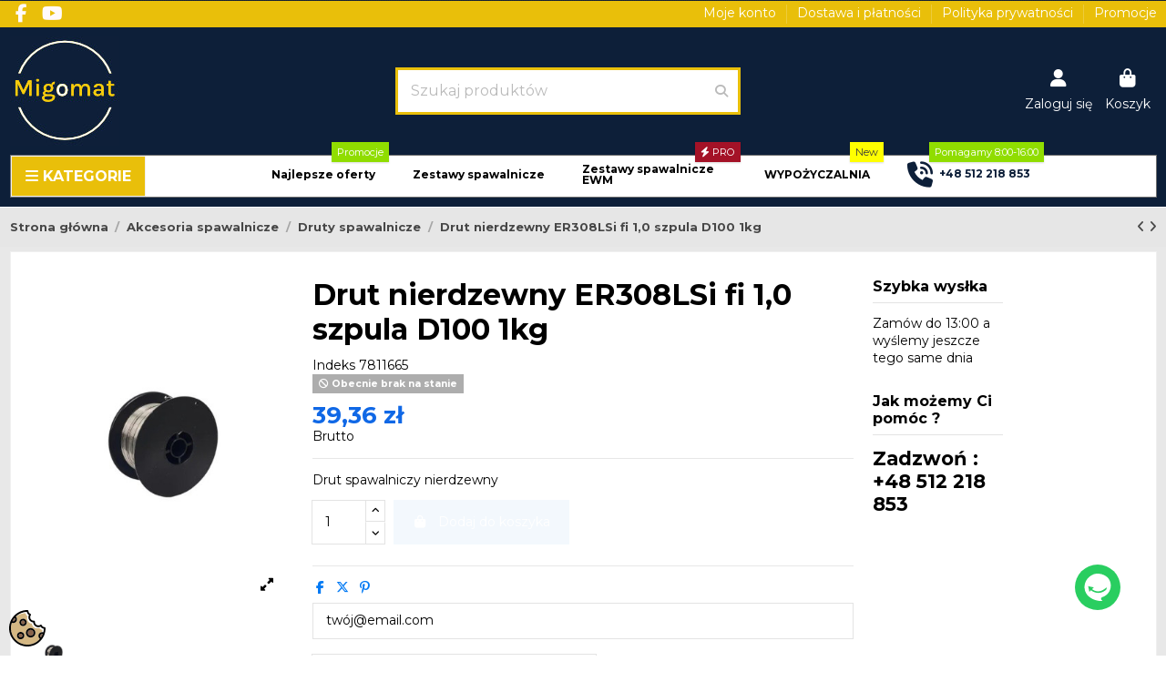

--- FILE ---
content_type: text/html; charset=utf-8
request_url: https://migomat.com.pl/akcesoria-spawalnicze/druty-spawalnicze/p872-drut-nierdzewny-er308lsi-fi-10-szpula-d100-1kg.html
body_size: 33657
content:
<!doctype html>
<html lang="pl">

<head>
    
        
  <meta charset="utf-8">


  <meta http-equiv="x-ua-compatible" content="ie=edge">



  


  
  



  <title>Drut nierdzewny ER308LSi fi 1,0 szpula D100 1kg</title>
  
    
  
  
    
  
  <meta name="description" content="Drut spawalniczy nierdzewny">
  <meta name="keywords" content="">
    
      <link rel="canonical" href="https://migomat.com.pl/akcesoria-spawalnicze/druty-spawalnicze/p872-drut-nierdzewny-er308lsi-fi-10-szpula-d100-1kg.html">    

  
      

  
     <script type="application/ld+json">
 {
   "@context": "https://schema.org",
   "@type": "Organization",
   "name" : "Migomat com.pl",
   "url" : "https://migomat.com.pl/"
       ,"logo": {
       "@type": "ImageObject",
       "url":"https://migomat.com.pl/img/logo-1763026247.jpg"
     }
    }
</script>

<script type="application/ld+json">
  {
    "@context": "https://schema.org",
    "@type": "WebPage",
    "isPartOf": {
      "@type": "WebSite",
      "url":  "https://migomat.com.pl/",
      "name": "Migomat com.pl"
    },
    "name": "Drut nierdzewny ER308LSi fi 1,0 szpula D100 1kg",
    "url":  "https://migomat.com.pl/akcesoria-spawalnicze/druty-spawalnicze/p872-drut-nierdzewny-er308lsi-fi-10-szpula-d100-1kg.html"
  }
</script>


  <script type="application/ld+json">
    {
      "@context": "https://schema.org",
      "@type": "BreadcrumbList",
      "itemListElement": [
                  {
            "@type": "ListItem",
            "position": 1,
            "name": "Strona główna",
            "item": "https://migomat.com.pl/"
          },              {
            "@type": "ListItem",
            "position": 2,
            "name": "Akcesoria spawalnicze",
            "item": "https://migomat.com.pl/akcesoria-spawalnicze"
          },              {
            "@type": "ListItem",
            "position": 3,
            "name": "Druty spawalnicze",
            "item": "https://migomat.com.pl/akcesoria-spawalnicze/druty-spawalnicze"
          },              {
            "@type": "ListItem",
            "position": 4,
            "name": "Drut nierdzewny ER308LSi fi 1,0 szpula D100 1kg",
            "item": "https://migomat.com.pl/akcesoria-spawalnicze/druty-spawalnicze/p872-drut-nierdzewny-er308lsi-fi-10-szpula-d100-1kg.html"
          }          ]
    }
  </script>


  

  
    <script type="application/ld+json">
  {
    "@context": "https://schema.org/",
    "@type": "Product",
    "@id": "#product-snippet-id",
    "name": "Drut nierdzewny ER308LSi fi 1,0 szpula D100 1kg",
    "description": "Drut spawalniczy nierdzewny",
    "category": "Druty spawalnicze",
    "image" :"https://migomat.com.pl/26337-large_default/p872-drut-nierdzewny-er308lsi-fi-10-szpula-d100-1kg.jpg",    "sku": "7811665",
    "mpn": "7811665"
    ,"gtin13": "5903686600814"
        ,
    "brand": {
      "@type": "Brand",
      "name": "Sherman"
    }
                ,
    "offers": {
      "@type": "Offer",
      "priceCurrency": "PLN",
      "name": "Drut nierdzewny ER308LSi fi 1,0 szpula D100 1kg",
      "price": "39.36",
      "url": "https://migomat.com.pl/akcesoria-spawalnicze/druty-spawalnicze/p872-drut-nierdzewny-er308lsi-fi-10-szpula-d100-1kg.html",
      "priceValidUntil": "2026-02-06",
              "image": ["https://migomat.com.pl/26337-thickbox_default/p872-drut-nierdzewny-er308lsi-fi-10-szpula-d100-1kg.jpg"],
            "sku": "7811665",
      "mpn": "7811665",
      "gtin13": "5903686600814",              "availability": "https://schema.org/OutOfStock",
      "seller": {
        "@type": "Organization",
        "name": "Migomat com.pl"
      }
    }
      }
</script>


  
    
  



    <meta property="og:type" content="product">
    <meta property="og:url" content="https://migomat.com.pl/akcesoria-spawalnicze/druty-spawalnicze/p872-drut-nierdzewny-er308lsi-fi-10-szpula-d100-1kg.html">
    <meta property="og:title" content="Drut nierdzewny ER308LSi fi 1,0 szpula D100 1kg">
    <meta property="og:site_name" content="Migomat com.pl">
    <meta property="og:description" content="Drut spawalniczy nierdzewny">
            <meta property="og:image" content="https://migomat.com.pl/26337-thickbox_default/p872-drut-nierdzewny-er308lsi-fi-10-szpula-d100-1kg.jpg">
        <meta property="og:image:width" content="1100">
        <meta property="og:image:height" content="1422">
    




      <meta name="viewport" content="initial-scale=1,user-scalable=no,maximum-scale=1,width=device-width">
  




  <link rel="icon" type="image/vnd.microsoft.icon" href="https://migomat.com.pl/img/favicon.ico?1766828343">
  <link rel="shortcut icon" type="image/x-icon" href="https://migomat.com.pl/img/favicon.ico?1766828343">
      <link rel="apple-touch-icon" href="/img/cms/STRONA GŁÓWNA/LogoNew Folder/180x180 apple.jpg">
        <link rel="icon" sizes="192x192" href="/img/cms/STRONA GŁÓWNA/LogoNew Folder/192x192 pix.jpg">
  




    <link rel="stylesheet" href="https://migomat.com.pl/themes/warehouse/assets/css/theme.css" type="text/css" media="all">
  <link rel="stylesheet" href="https://migomat.com.pl/modules/iqitproductvariants/views/dist/front.css" type="text/css" media="all">
  <link rel="stylesheet" href="https://migomat.com.pl/modules/x13gusdata/views/css/front.css" type="text/css" media="all">
  <link rel="stylesheet" href="https://migomat.com.pl/modules/revsliderprestashop/public/assets/css/rs6.css" type="text/css" media="all">
  <link rel="stylesheet" href="https://migomat.com.pl/modules/iqitcountdown/views/css/front.css" type="text/css" media="all">
  <link rel="stylesheet" href="https://migomat.com.pl/modules/ambjolisearch/views/css/jolisearch-common.css" type="text/css" media="all">
  <link rel="stylesheet" href="https://migomat.com.pl/modules/ambjolisearch/views/css/jolisearch-modern.css" type="text/css" media="all">
  <link rel="stylesheet" href="https://migomat.com.pl/modules/imoje/assets/css/imoje-front.min.css" type="text/css" media="all">
  <link rel="stylesheet" href="https://migomat.com.pl/modules/pshowadvancedstock/views/css/front.css" type="text/css" media="all">
  <link rel="stylesheet" href="https://migomat.com.pl/js/jquery/ui/themes/base/minified/jquery-ui.min.css" type="text/css" media="all">
  <link rel="stylesheet" href="https://migomat.com.pl/js/jquery/ui/themes/base/minified/jquery.ui.theme.min.css" type="text/css" media="all">
  <link rel="stylesheet" href="https://migomat.com.pl/js/jquery/plugins/fancybox/jquery.fancybox.css" type="text/css" media="all">
  <link rel="stylesheet" href="https://migomat.com.pl/modules/iqitelementor/views/css/frontend.min.css" type="text/css" media="all">
  <link rel="stylesheet" href="https://migomat.com.pl/modules/iqitmegamenu/views/css/front.css" type="text/css" media="all">
  <link rel="stylesheet" href="https://migomat.com.pl/modules/iqitsizecharts/views/css/front.css" type="text/css" media="all">
  <link rel="stylesheet" href="https://migomat.com.pl/modules/iqitthemeeditor/views/css/custom_s_1.css" type="text/css" media="all">
  <link rel="stylesheet" href="https://migomat.com.pl/modules/iqitextendedproduct/views/css/front.css" type="text/css" media="all">
  <link rel="stylesheet" href="https://migomat.com.pl/themes/warehouse/modules/ph_simpleblog/views/css/ph_simpleblog-17.css" type="text/css" media="all">
  <link rel="stylesheet" href="https://migomat.com.pl/modules/ph_simpleblog/css/custom.css" type="text/css" media="all">
  <link rel="stylesheet" href="https://migomat.com.pl/modules/iqitsociallogin/views/css/front.css" type="text/css" media="all">
  <link rel="stylesheet" href="https://migomat.com.pl/modules/iqitmegamenu/views/css/iqitmegamenu_s_1.css" type="text/css" media="all">
  <link rel="stylesheet" href="https://migomat.com.pl/js/jquery/ui/themes/base/jquery.ui.core.css" type="text/css" media="all">
  <link rel="stylesheet" href="https://migomat.com.pl/modules/pm_advancedsearch4/views/css/pm_advancedsearch4-17.css" type="text/css" media="all">
  <link rel="stylesheet" href="https://migomat.com.pl/modules/pm_advancedsearch4/views/css/pm_advancedsearch4_dynamic.css" type="text/css" media="all">
  <link rel="stylesheet" href="https://migomat.com.pl/modules/pm_advancedsearch4/views/css/selectize/selectize.css" type="text/css" media="all">
  <link rel="stylesheet" href="https://migomat.com.pl/themes/warehouse/assets/css/custom.css" type="text/css" media="all">
  <link rel="stylesheet" href="https://migomat.com.pl/modules/ambjolisearch/views/css/themes/warehouse-1.7.css" type="text/css" media="all">




<link rel="preload" as="font"
      href="https://migomat.com.pl/themes/warehouse/assets/css/font-awesome/webfonts/fa-brands-400.woff2"
      type="font/woff2" crossorigin="anonymous">

<link rel="preload" as="font"
      href="https://migomat.com.pl/themes/warehouse/assets/css/font-awesome/webfonts/fa-regular-400.woff2"
      type="font/woff2" crossorigin="anonymous">

<link rel="preload" as="font"
      href="https://migomat.com.pl/themes/warehouse/assets/css/font-awesome/webfonts/fa-solid-900.woff2"
      type="font/woff2" crossorigin="anonymous">

<link rel="preload" as="font"
      href="https://migomat.com.pl/themes/warehouse/assets/css/font-awesome/webfonts/fa-brands-400.woff2"
      type="font/woff2" crossorigin="anonymous">


<link  rel="preload stylesheet"  as="style" href="https://migomat.com.pl/themes/warehouse/assets/css/font-awesome/css/font-awesome-preload.css?v=6.7.2"
       type="text/css" crossorigin="anonymous">





  

  <script>
        var ASSearchUrl = "https:\/\/migomat.com.pl\/module\/pm_advancedsearch4\/advancedsearch4";
        var SCCconfig = {"_meta":{"module":"Powered by SEIGI Cookie & Consent module https:\/\/seigi.eu\/","version":"2.6.0","generated":"2026-01-22 12:52:06"},"cmv2_cats":{"analytics_storage":"analytics","ad_storage":"targeting","ad_user_data":"targeting","ad_personalization":"targeting","functionality_storage":"necessary","personalization_storage":"person_site","security_storage":"necessary"},"cookie_name":"seigi_cookie","cookie_expiration":182,"cookie_allow_remove":true,"autoremove_before_consent":true,"remove_cookie_tables":false,"enable_interval":true,"cookie_save_dot_domain":true,"force_consent":false,"gui_options":{"consent_modal":{"layout":"cmbox","position":"bottom left","transition":"0"},"settings_modal":{"layout":"cmbox","position":"right","transition":"0"}},"languages":{"pl":{"consent_modal":{"title":"\ud83c\udf6a U\u017cywamy ciasteczek!","description":"Cze\u015b\u0107, ta strona u\u017cywa wymaganych ciasteczek aby zapewni\u0107 poprawne dzia\u0142anie i ciasteczka trackingowe aby lepiej zrozumie\u0107 co Cie interesuje. To drugie b\u0119dzie dopiero po zaakceptowaniu. <button type=\"button\" data-cc=\"c-settings\" class=\"cc-link\">Pozw\u00f3l mi wybra\u0107<\/button>","buttons":[{"text":"Akceptuj","role":"accept_all","class":"c-bn c-btn-cta"},{"text":"Ustawienia","role":"","class":"c-bn"}],"primary_btn":{"text":"Zaakceptuj wszystko","role":"accept_all"}},"settings_modal":{"title":"<img src=\"https:\/\/migomat.com.pl\/img\/logo-1763026247.jpg\" alt=\"Logo\" loading=\"lazy\" style=\"margin-left: -4px; margin-bottom: -5px; height: 35px\">","save_settings_btn":"Zapisz ustawienia","accept_all_btn":"Zaakceptuj wszystko","accept_all_btn_class":"c-btn-cta","reject_all_btn_class":"","save_settings_btn_class":"","close_btn_label":"Close","cookie_table_headers":[{"col1":"Cookie"},{"col2":"URL"},{"col3":"Exp."},{"col4":"Info"}],"blocks":[{"title":"U\u017cywanie ciasteczek","description":"U\u017cywamy plik\u00f3w cookie, aby zapewni\u0107 podstawowe funkcje witryny i ulepszy\u0107 korzystanie z niej. Mo\u017cesz wybra\u0107 dla ka\u017cdej kategorii opcj\u0119 w\u0142\u0105czenia\/wy\u0142\u0105czenia w dowolnym momencie. Aby uzyska\u0107 wi\u0119cej informacji na temat plik\u00f3w cookie i innych wra\u017cliwych danych, przeczytaj pe\u0142n\u0105 <a href=\"#\" class=\"cc-link\">polityk\u0119 prywatno\u015bci<\/a>"},{"title":"Zgoda na przechowywanie niezb\u0119dnych ciasteczek","description":"Przez zaznaczenie tej opcji akceptujesz przechowywanie danych i ciasteczek niezb\u0119dnych do prawid\u0142owego funkcjonowania strony. Te pliki cookie s\u0105 wymagane do zapewnienia podstawowych funkcji, takich jak bezpiecze\u0144stwo, zarz\u0105dzanie sieci\u0105 oraz dost\u0119pno\u015b\u0107 strony. Nie s\u0105 one u\u017cywane do \u015bledzenia Twojej aktywno\u015bci na stronie i nie wymagaj\u0105 Twojej zgody zgodnie z obowi\u0105zuj\u0105cymi przepisami","toggle":{"value":"necessary","enabled":true,"readonly":true},"cookie_table":[{"col1":"Prestashop-","col2":"migomat.com.pl","col3":"20d","col4":"To jest podstawowe ciasteczko Prestashop\/thirty bees, kt\u00f3re jest u\u017cywane do przechowywania informacji o twoim koszyku i stanie logowania.","is_regex":true},{"col1":"PHPSESSID","col2":"migomat.com.pl","col3":"2y","col4":"Jest to ciasteczko sesyjne u\u017cywane przez PHP do utrzymywania stanu sesji u\u017cytkownika na stronach internetowych. Pozwala serwerowi na rozpoznawanie powracaj\u0105cych u\u017cytkownik\u00f3w i zapewnia ci\u0105g\u0142o\u015b\u0107 dzia\u0142a\u0144, takich jak utrzymanie zalogowania czy zawarto\u015bci koszyka zakupowego.","is_regex":true},{"col1":"seigi_cookie","col2":"migomat.com.pl","col3":"365d","col4":"Plik cookie przechowuj\u0105cy informacje o Twoich zgodach","is_regex":true}]},{"title":"Wydajno\u015b\u0107 i analityka","description":"Zaznaczaj\u0105c t\u0119 opcj\u0119, wyra\u017casz zgod\u0119 na przechowywanie danych i ciasteczek s\u0142u\u017c\u0105cych do analizy Twoich zachowa\u0144 na naszej stronie. Pozwala to na zbieranie informacji o tym, jak korzystasz z naszej strony internetowej, w tym kt\u00f3re strony odwiedzasz najcz\u0119\u015bciej oraz jak poruszasz si\u0119 mi\u0119dzy sekcjami. Informacje te s\u0105 wykorzystywane do ulepszania strony i dostosowywania jej do potrzeb u\u017cytkownik\u00f3w","toggle":{"value":"analytics","enabled":false,"readonly":false},"cookie_table":[{"col1":"^_ga","col2":"google.com","col3":"2y","col4":"D\u0142ugoterminowy identyfikator u\u017cywany do identyfikacji unikalnych u\u017cytkownik\u00f3w","is_regex":true},{"col1":"_gid","col2":"google.com","col3":"1d","col4":"Kr\u00f3tkoterminowy identyfikator u\u017cywany do identyfikacji unikalnych u\u017cytkownik\u00f3w"},{"col1":"_fbc","col2":"facebook.com","col3":"2y","col4":"Przechowuje warto\u015b\u0107 parametru fbclid","is_regex":true},{"col1":"_fbp","col2":"facebook.com","col3":"90d","col4":"Unikalny identyfikator u\u017cytkownika","is_regex":true}]},{"title":"Personalizacja Reklam","description":"Ta opcja umo\u017cliwia przechowywanie plik\u00f3w cookie i danych w celu dostosowania reklam do Twoich zainteresowa\u0144, zar\u00f3wno na tej stronie, jak i poza ni\u0105. Umo\u017cliwia to zbieranie i analizowanie Twojego zachowania na stronie w celu dostarczania ukierunkowanych reklam, kt\u00f3re lepiej odpowiadaj\u0105 Twoim preferencjom oraz mierzenia skuteczno\u015bci tych reklam.","toggle":{"value":"targeting","enabled":false,"readonly":false},"cookie_table":[{"col1":"fr","col2":"facebook.com","col3":"90d","col4":"Facebook Remarketing","is_regex":true}]},{"title":"Personalizacja Strony","description":"Wybieraj\u0105c t\u0119 opcj\u0119, wyra\u017casz zgod\u0119 na u\u017cywanie plik\u00f3w cookie oraz danych do poprawy Twojego do\u015bwiadczenia na stronie poprzez personalizacj\u0119 tre\u015bci i funkcji na podstawie Twoich wzorc\u00f3w u\u017cytkowania i preferencji. Obejmuje to dostosowywanie uk\u0142ad\u00f3w, rekomendacje tre\u015bci oraz inne funkcjonalno\u015bci strony, aby nawigacja by\u0142a bardziej relewantna i anga\u017cuj\u0105ca.","toggle":{"value":"person_site","enabled":false,"readonly":false}},{"title":"Bezpiecze\u0144stwo","description":"Wybieraj\u0105c t\u0119 opcj\u0119, akceptujesz u\u017cywanie plik\u00f3w cookie i danych niezb\u0119dnych do zapewnienia bezpiecze\u0144stwa strony i ochrony przed dzia\u0142aniami oszuka\u0144czymi. Te pliki cookie pomagaj\u0105 w autentykacji u\u017cytkownik\u00f3w, zapobiegaj\u0105 nieautoryzowanemu dost\u0119powi do kont u\u017cytkownik\u00f3w i zapewniaj\u0105 integralno\u015b\u0107 strony.","toggle":{"value":"security","enabled":false,"readonly":false}}],"reject_all_btn":"Zaakceptuj wymagane"}}},"revision":2262130826};
        var as4_orderBySalesAsc = "Sales: Lower first";
        var as4_orderBySalesDesc = "Sales: Highest first";
        var elementorFrontendConfig = {"isEditMode":"","stretchedSectionContainer":"","instagramToken":false,"is_rtl":false,"ajax_csfr_token_url":"https:\/\/migomat.com.pl\/module\/iqitelementor\/Actions?process=handleCsfrToken&ajax=1"};
        var iqitTheme = {"rm_sticky":"up","rm_breakpoint":0,"op_preloader":"0","cart_style":"side","cart_confirmation":"open","h_layout":"2","f_fixed":"1","f_layout":"3","h_absolute":"0","h_sticky":"menu","hw_width":"inherit","mm_content":"accordion","hm_submenu_width":"default","h_search_type":"full","pl_lazyload":true,"pl_infinity":false,"pl_rollover":true,"pl_crsl_autoplay":false,"pl_slider_ld":4,"pl_slider_d":4,"pl_slider_t":3,"pl_slider_p":1,"pp_thumbs":"bottom","pp_zoom":"modalzoom","pp_image_layout":"carousel","pp_tabs":"section","pl_grid_qty":true};
        var iqitcountdown_days = "d.";
        var iqitextendedproduct = {"speed":"70","hook":"modal"};
        var iqitmegamenu = {"sticky":"false","containerSelector":"#wrapper > .container"};
        var jolisearch = {"amb_joli_search_action":"https:\/\/migomat.com.pl\/module\/ambjolisearch\/jolisearch","amb_joli_search_link":"https:\/\/migomat.com.pl\/module\/ambjolisearch\/jolisearch","amb_joli_search_controller":"jolisearch","blocksearch_type":"top","show_cat_desc":0,"ga_acc":0,"id_lang":1,"url_rewriting":true,"use_autocomplete":2,"minwordlen":3,"l_products":"Produkty","l_manufacturers":"Producenci","l_suppliers":"Suppliers","l_categories":"Kategorie","l_no_results_found":"Nie znaleziono wynik\u00f3w","l_more_results":"Wi\u0119cej wynik\u00f3w","ENT_QUOTES":3,"jolisearch_position":{"my":"left top","at":"left bottom","collision":"flipfit none"},"classes":"ps17","display_manufacturer":"","display_supplier":"","display_category":"","use_mobile_ux":"","mobile_media_breakpoint":"576","mobile_opening_selector":"","show_add_to_cart_button":"","add_to_cart_button_style":1,"show_features":"1","feature_ids":[],"show_feature_values_only":true,"show_price":"1","theme":"modern"};
        var prestashop = {"cart":{"products":[],"totals":{"total":{"type":"total","label":"Razem","amount":0,"value":"0,00\u00a0z\u0142"},"total_including_tax":{"type":"total","label":"Suma (brutto)","amount":0,"value":"0,00\u00a0z\u0142"},"total_excluding_tax":{"type":"total","label":"Suma (netto)","amount":0,"value":"0,00\u00a0z\u0142"}},"subtotals":{"products":{"type":"products","label":"Produkty","amount":0,"value":"0,00\u00a0z\u0142"},"discounts":null,"shipping":{"type":"shipping","label":"Wysy\u0142ka","amount":0,"value":""},"tax":null},"products_count":0,"summary_string":"0 sztuk","vouchers":{"allowed":0,"added":[]},"discounts":[],"minimalPurchase":0,"minimalPurchaseRequired":""},"currency":{"id":1,"name":"Z\u0142oty polski","iso_code":"PLN","iso_code_num":"985","sign":"z\u0142"},"customer":{"lastname":null,"firstname":null,"email":null,"birthday":null,"newsletter":null,"newsletter_date_add":null,"optin":null,"website":null,"company":null,"siret":null,"ape":null,"is_logged":false,"gender":{"type":null,"name":null},"addresses":[]},"country":{"id_zone":"9","id_currency":"1","call_prefix":"48","iso_code":"PL","active":"1","contains_states":"0","need_identification_number":"0","need_zip_code":"1","zip_code_format":"NN-NNN","display_tax_label":"1","name":"Polska","id":14},"language":{"name":"Polski (Polish)","iso_code":"pl","locale":"pl-PL","language_code":"pl","active":"1","is_rtl":"0","date_format_lite":"Y-m-d","date_format_full":"Y-m-d H:i:s","id":1},"page":{"title":"","canonical":"https:\/\/migomat.com.pl\/akcesoria-spawalnicze\/druty-spawalnicze\/p872-drut-nierdzewny-er308lsi-fi-10-szpula-d100-1kg.html","meta":{"title":"Drut nierdzewny ER308LSi fi 1,0 szpula D100 1kg","description":"Drut spawalniczy nierdzewny","keywords":"","robots":"index"},"page_name":"product","body_classes":{"lang-pl":true,"lang-rtl":false,"country-PL":true,"currency-PLN":true,"layout-full-width":true,"page-product":true,"tax-display-enabled":true,"page-customer-account":false,"product-id-872":true,"product-Drut nierdzewny ER308LSi fi 1,0 szpula D100 1kg":true,"product-id-category-43":true,"product-id-manufacturer-26":true,"product-id-supplier-0":true,"product-available-for-order":true},"admin_notifications":[],"password-policy":{"feedbacks":{"0":"Bardzo s\u0142abe","1":"S\u0142abe","2":"\u015arednia","3":"Silne","4":"Bardzo silne","Straight rows of keys are easy to guess":"Proste kombinacje klawiszy s\u0105 \u0142atwe do odgadni\u0119cia","Short keyboard patterns are easy to guess":"Proste kombinacje przycisk\u00f3w s\u0105 \u0142atwe do odgadni\u0119cia","Use a longer keyboard pattern with more turns":"U\u017cyj d\u0142u\u017cszej i bardziej skomplikowanej kombinacji przycisk\u00f3w","Repeats like \"aaa\" are easy to guess":"Powt\u00f3rzenia typu \u201eaaa\u201d s\u0105 \u0142atwe do odgadni\u0119cia","Repeats like \"abcabcabc\" are only slightly harder to guess than \"abc\"":"Powt\u00f3rzenia takie jak \u201eabcabcabc\u201d s\u0105 tylko nieco trudniejsze do odgadni\u0119cia ni\u017c \u201eabc\u201d","Sequences like abc or 6543 are easy to guess":"Kombinacje takie jak \u201eabc\u201d lub \u201e6543\u201d s\u0105 \u0142atwe do odgadni\u0119cia","Recent years are easy to guess":"Ostatnie lata s\u0105 \u0142atwe do odgadni\u0119cia","Dates are often easy to guess":"Daty s\u0105 cz\u0119sto \u0142atwe do odgadni\u0119cia","This is a top-10 common password":"To jest 10 najcz\u0119\u015bciej u\u017cywanych hase\u0142","This is a top-100 common password":"To jest 100 najcz\u0119\u015bciej u\u017cywanych hase\u0142","This is a very common password":"To bardzo popularne has\u0142o","This is similar to a commonly used password":"Jest to podobne do powszechnie u\u017cywanego has\u0142a","A word by itself is easy to guess":"Samo s\u0142owo jest \u0142atwe do odgadni\u0119cia","Names and surnames by themselves are easy to guess":"Same imiona i nazwiska s\u0105 \u0142atwe do odgadni\u0119cia","Common names and surnames are easy to guess":"Popularne imiona i nazwiska s\u0105 \u0142atwe do odgadni\u0119cia","Use a few words, avoid common phrases":"U\u017cyj kilku s\u0142\u00f3w, unikaj popularnych zwrot\u00f3w","No need for symbols, digits, or uppercase letters":"Nie potrzebujesz symboli, cyfr ani wielkich liter","Avoid repeated words and characters":"Unikaj powtarzaj\u0105cych si\u0119 s\u0142\u00f3w i znak\u00f3w","Avoid sequences":"Unikaj sekwencji","Avoid recent years":"Unikaj ostatnich lat","Avoid years that are associated with you":"Unikaj lat, kt\u00f3re s\u0105 z Tob\u0105 zwi\u0105zane","Avoid dates and years that are associated with you":"Unikaj dat i lat, kt\u00f3re s\u0105 z Tob\u0105 powi\u0105zane","Capitalization doesn't help very much":"Wielkie litery nie s\u0105 zbytnio pomocne","All-uppercase is almost as easy to guess as all-lowercase":"Wpisywanie wielkich liter jest prawie tak samo \u0142atwe do odgadni\u0119cia jak wpisywanie ma\u0142ych liter","Reversed words aren't much harder to guess":"Odwr\u00f3cone s\u0142owa nie s\u0105 du\u017co trudniejsze do odgadni\u0119cia","Predictable substitutions like '@' instead of 'a' don't help very much":"Przewidywalne zamienniki, takie jak \u201e@\u201d zamiast \u201ea\u201d, nie s\u0105 zbyt pomocne","Add another word or two. Uncommon words are better.":"Dodaj kolejne s\u0142owo lub dwa. Nietypowe s\u0142owa s\u0105 lepsze."}}},"shop":{"name":"Migomat com.pl","logo":"https:\/\/migomat.com.pl\/img\/logo-1763026247.jpg","stores_icon":"https:\/\/migomat.com.pl\/img\/logo_stores.png","favicon":"https:\/\/migomat.com.pl\/img\/favicon.ico"},"core_js_public_path":"\/themes\/","urls":{"base_url":"https:\/\/migomat.com.pl\/","current_url":"https:\/\/migomat.com.pl\/akcesoria-spawalnicze\/druty-spawalnicze\/p872-drut-nierdzewny-er308lsi-fi-10-szpula-d100-1kg.html","shop_domain_url":"https:\/\/migomat.com.pl","img_ps_url":"https:\/\/migomat.com.pl\/img\/","img_cat_url":"https:\/\/migomat.com.pl\/img\/c\/","img_lang_url":"https:\/\/migomat.com.pl\/img\/l\/","img_prod_url":"https:\/\/migomat.com.pl\/img\/p\/","img_manu_url":"https:\/\/migomat.com.pl\/img\/m\/","img_sup_url":"https:\/\/migomat.com.pl\/img\/su\/","img_ship_url":"https:\/\/migomat.com.pl\/img\/s\/","img_store_url":"https:\/\/migomat.com.pl\/img\/st\/","img_col_url":"https:\/\/migomat.com.pl\/img\/co\/","img_url":"https:\/\/migomat.com.pl\/themes\/warehouse\/assets\/img\/","css_url":"https:\/\/migomat.com.pl\/themes\/warehouse\/assets\/css\/","js_url":"https:\/\/migomat.com.pl\/themes\/warehouse\/assets\/js\/","pic_url":"https:\/\/migomat.com.pl\/upload\/","theme_assets":"https:\/\/migomat.com.pl\/themes\/warehouse\/assets\/","theme_dir":"https:\/\/migomat.com.pl\/themes\/warehouse\/","pages":{"address":"https:\/\/migomat.com.pl\/adres","addresses":"https:\/\/migomat.com.pl\/adresy","authentication":"https:\/\/migomat.com.pl\/logowanie","manufacturer":"https:\/\/migomat.com.pl\/producenci","cart":"https:\/\/migomat.com.pl\/koszyk","category":"https:\/\/migomat.com.pl\/index.php?controller=category","cms":"https:\/\/migomat.com.pl\/index.php?controller=cms","contact":"https:\/\/migomat.com.pl\/kontakt","discount":"https:\/\/migomat.com.pl\/rabaty","guest_tracking":"https:\/\/migomat.com.pl\/sledzenie-zamowien-gosci","history":"https:\/\/migomat.com.pl\/historia-zamowien","identity":"https:\/\/migomat.com.pl\/dane-osobiste","index":"https:\/\/migomat.com.pl\/","my_account":"https:\/\/migomat.com.pl\/moje-konto","order_confirmation":"https:\/\/migomat.com.pl\/potwierdzenie-zamowienia","order_detail":"https:\/\/migomat.com.pl\/index.php?controller=order-detail","order_follow":"https:\/\/migomat.com.pl\/sledzenie-zamowienia","order":"https:\/\/migomat.com.pl\/zamowienie","order_return":"https:\/\/migomat.com.pl\/index.php?controller=order-return","order_slip":"https:\/\/migomat.com.pl\/potwierdzenia-zwrotu","pagenotfound":"https:\/\/migomat.com.pl\/nie-znaleziono-strony","password":"https:\/\/migomat.com.pl\/odzyskiwanie-hasla","pdf_invoice":"https:\/\/migomat.com.pl\/index.php?controller=pdf-invoice","pdf_order_return":"https:\/\/migomat.com.pl\/index.php?controller=pdf-order-return","pdf_order_slip":"https:\/\/migomat.com.pl\/index.php?controller=pdf-order-slip","prices_drop":"https:\/\/migomat.com.pl\/promocje","product":"https:\/\/migomat.com.pl\/index.php?controller=product","registration":"https:\/\/migomat.com.pl\/rejestracja","search":"https:\/\/migomat.com.pl\/szukaj","sitemap":"https:\/\/migomat.com.pl\/mapa-strony","stores":"https:\/\/migomat.com.pl\/sklepy","supplier":"https:\/\/migomat.com.pl\/dostawcy","new_products":"https:\/\/migomat.com.pl\/nowe-produkty","brands":"https:\/\/migomat.com.pl\/producenci","register":"https:\/\/migomat.com.pl\/rejestracja","order_login":"https:\/\/migomat.com.pl\/zamowienie?login=1"},"alternative_langs":[],"actions":{"logout":"https:\/\/migomat.com.pl\/?mylogout="},"no_picture_image":{"bySize":{"hsma_default":{"url":"https:\/\/migomat.com.pl\/img\/p\/pl-default-hsma_default.jpg","width":55,"height":55},"small_default":{"url":"https:\/\/migomat.com.pl\/img\/p\/pl-default-small_default.jpg","width":98,"height":127},"cart_default":{"url":"https:\/\/migomat.com.pl\/img\/p\/pl-default-cart_default.jpg","width":125,"height":162},"home_default":{"url":"https:\/\/migomat.com.pl\/img\/p\/pl-default-home_default.jpg","width":236,"height":305},"large_default":{"url":"https:\/\/migomat.com.pl\/img\/p\/pl-default-large_default.jpg","width":381,"height":492},"medium_default":{"url":"https:\/\/migomat.com.pl\/img\/p\/pl-default-medium_default.jpg","width":452,"height":584},"thickbox_default":{"url":"https:\/\/migomat.com.pl\/img\/p\/pl-default-thickbox_default.jpg","width":1100,"height":1422}},"small":{"url":"https:\/\/migomat.com.pl\/img\/p\/pl-default-hsma_default.jpg","width":55,"height":55},"medium":{"url":"https:\/\/migomat.com.pl\/img\/p\/pl-default-home_default.jpg","width":236,"height":305},"large":{"url":"https:\/\/migomat.com.pl\/img\/p\/pl-default-thickbox_default.jpg","width":1100,"height":1422},"legend":""}},"configuration":{"display_taxes_label":true,"display_prices_tax_incl":true,"is_catalog":false,"show_prices":true,"opt_in":{"partner":false},"quantity_discount":{"type":"discount","label":"Rabat Jednostkowy"},"voucher_enabled":0,"return_enabled":0},"field_required":[],"breadcrumb":{"links":[{"title":"Strona g\u0142\u00f3wna","url":"https:\/\/migomat.com.pl\/"},{"title":"Akcesoria spawalnicze","url":"https:\/\/migomat.com.pl\/akcesoria-spawalnicze"},{"title":"Druty spawalnicze","url":"https:\/\/migomat.com.pl\/akcesoria-spawalnicze\/druty-spawalnicze"},{"title":"Drut nierdzewny ER308LSi fi 1,0 szpula D100 1kg","url":"https:\/\/migomat.com.pl\/akcesoria-spawalnicze\/druty-spawalnicze\/p872-drut-nierdzewny-er308lsi-fi-10-szpula-d100-1kg.html"}],"count":4},"link":{"protocol_link":"https:\/\/","protocol_content":"https:\/\/"},"time":1769082726,"static_token":"17fda67cea1cc922f34847675d71aef2","token":"6c0abc773d1d4e846683bd06669cc1f1","debug":false};
        var psemailsubscription_subscription = "https:\/\/migomat.com.pl\/module\/ps_emailsubscription\/subscription";
        var x13gusdata_ajax_url = "https:\/\/migomat.com.pl\/module\/x13gusdata\/ajax";
        var x13gusdata_download_btn_text = "Pobierz dane";
        var x13gusdata_downloading_btn_text = "Pobieranie...";
        var x13gusdata_empty_nip = "Pole numer NIP jest puste";
        var x13gusdata_gus_inline_display_method = true;
        var x13gusdata_invalid_nip = "Niepoprawny numer NIP";
      </script>



  <style>
:root {
  --scc-popup-width: 24.2em;
  --scc-color: #2d4156;
  --scc-color-hov: #1d2e38;
  --scc-b1-order: 1;
  --scc-b2-order: 2;
  --scc-b3-order: 3;
}
</style>


    
            <meta property="product:pretax_price:amount" content="32">
        <meta property="product:pretax_price:currency" content="PLN">
        <meta property="product:price:amount" content="39.36">
        <meta property="product:price:currency" content="PLN">
        
    

     <script async src="https://app.responso.com/settings/integration/chat/proxy/int_cha_680a479b220f5e4e515859b4a949b8f21e8c0247e21a0a6f3ce75c91236c8c89"></script>     </head>

<body id="product" class="lang-pl country-pl currency-pln layout-full-width page-product tax-display-enabled product-id-872 product-drut-nierdzewny-er308lsi-fi-1-0-szpula-d100-1kg product-id-category-43 product-id-manufacturer-26 product-id-supplier-0 product-available-for-order body-desktop-header-style-w-2">


    




    


<main id="main-page-content"  >
    
            

    <header id="header" class="desktop-header-style-w-2">
        
            
  <div class="header-banner">
    
  </div>




            <nav class="header-nav">
        <div class="container">
    
        <div class="row justify-content-between">
            <div class="col col-auto col-md left-nav">
                 <div class="d-inline-block"> 

<ul class="social-links _topbar" itemscope itemtype="https://schema.org/Organization" itemid="#store-organization">
    <li class="facebook"><a itemprop="sameAs" href="https://www.facebook.com/migomatsklep/?modal=admin_todo_tour" target="_blank" rel="noreferrer noopener"><i class="fa fa-facebook fa-fw" aria-hidden="true"></i></a></li>        <li class="youtube"><a href="https://www.youtube.com/channel/UCJC_EKzeaErTPq_bXSfRisA" target="_blank" rel="noreferrer noopener"><i class="fa fa-youtube fa-fw" aria-hidden="true"></i></a></li>      </ul>

 </div>                 
            </div>
            <div class="col col-auto center-nav text-center">
                
             </div>
            <div class="col col-auto col-md right-nav text-right">
                            <div class="block-iqitlinksmanager block-iqitlinksmanager-2 block-links-inline d-inline-block">
            <ul>
                                                            <li>
                            <a
                                    href="https://migomat.com.pl/moje-konto"
                                    title=""                                                                >
                                Moje konto
                            </a>
                        </li>
                                                                                <li>
                            <a
                                    href="https://migomat.com.pl/info/dostawa"
                                    title="Warunki dostawy i płatności"                                                                >
                                Dostawa i płatności
                            </a>
                        </li>
                                                                                <li>
                            <a
                                    href="https://migomat.com.pl/info/polityka-prywatnosci"
                                    title="Polityka prywatności"                                                                >
                                Polityka prywatności
                            </a>
                        </li>
                                                                                <li>
                            <a
                                    href="https://migomat.com.pl/promocje"
                                    title="Nasze produkty specjalne"                                                                >
                                Promocje
                            </a>
                        </li>
                                                </ul>
        </div>
    
             </div>
        </div>

                        </div>
            </nav>
        



<div id="desktop-header" class="desktop-header-style-2">
    
            
<div class="header-top">
    <div id="desktop-header-container" class="container">
        <div class="row align-items-center">
                            <div class="col col-auto col-header-left">
                    <div id="desktop_logo">
                        
  <a href="https://migomat.com.pl/">
    <img class="logo img-fluid"
         src="https://migomat.com.pl/img/logo-1763026247.jpg"
          srcset="/img/cms/STRONA GŁÓWNA/LogoNew Folder/150.png 2x"         alt="Migomat com.pl"
         width="120"
         height="120"
    >
  </a>

                    </div>
                    
                </div>
                <div class="col col-header-center">
                                        <!-- Block search module TOP -->

<!-- Block search module TOP -->
<div id="search_widget" class="search-widget" data-search-controller-url="https://migomat.com.pl/module/iqitsearch/searchiqit">
    <form method="get" action="https://migomat.com.pl/module/iqitsearch/searchiqit">
        <div class="input-group">
            <input type="text" name="s" value="" data-all-text="Pokaż wszystkie"
                   data-blog-text="Blog post"
                   data-product-text="Product"
                   data-brands-text="Marka"
                   autocomplete="off" autocorrect="off" autocapitalize="off" spellcheck="false"
                   placeholder="Szukaj produktów" class="form-control form-search-control" />
            <button type="submit" class="search-btn" aria-label="Szukaj produktów">
                <i class="fa fa-search"></i>
            </button>
        </div>
    </form>
</div>
<!-- /Block search module TOP -->

<!-- /Block search module TOP -->


                    
                </div>
                        <div class="col col-auto col-header-right">
                <div class="row no-gutters justify-content-end">

                    
                                            <div id="header-user-btn" class="col col-auto header-btn-w header-user-btn-w">
            <a href="https://migomat.com.pl/logowanie?back=https%3A%2F%2Fmigomat.com.pl%2Fakcesoria-spawalnicze%2Fdruty-spawalnicze%2Fp872-drut-nierdzewny-er308lsi-fi-10-szpula-d100-1kg.html"
           title="Zaloguj się do swojego konta klienta"
           rel="nofollow" class="header-btn header-user-btn">
            <i class="fa fa-user fa-fw icon" aria-hidden="true"></i>
            <span class="title">Zaloguj się</span>
        </a>
    </div>









                                        

                    

                                            
                                                    <div id="ps-shoppingcart-wrapper" class="col col-auto">
    <div id="ps-shoppingcart"
         class="header-btn-w header-cart-btn-w ps-shoppingcart side-cart">
         <div id="blockcart" class="blockcart cart-preview"
         data-refresh-url="//migomat.com.pl/module/ps_shoppingcart/ajax">
        <a id="cart-toogle" class="cart-toogle header-btn header-cart-btn" data-bs-toggle="dropdown" data-bs-display="static" data-bs-auto-close="outside">
            <i class="fa fa-shopping-bag fa-fw icon" aria-hidden="true"><span class="cart-products-count-btn  d-none">0</span></i>
            <span class="info-wrapper">
            <span class="title">Koszyk</span>
            <span class="cart-toggle-details">
            <span class="text-faded cart-separator"> / </span>
                            Empty
                        </span>
            </span>
        </a>
        <div id="_desktop_blockcart-content" class="dropdown-menu-custom dropdown-menu">
    <div id="blockcart-content" class="blockcart-content">
        <div class="cart-title">
            <div class="w-100 d-flex align-items-center justify-content-between">
                <span class="modal-title flex-grow-1 text-truncate">Koszyk</span>
                <button type="button" id="js-cart-close" class="close flex-shrink-0 ms-2">
                    <span>×</span>
                </button>
             </div>     <hr>
        </div>

                    <span class="no-items">W koszyku nie ma jeszcze produktów</span>
            </div>
</div> </div>




    </div>
</div>
                                                
                                    </div>
                
            </div>
            <div class="col-12">
                <div class="row">
                    
                </div>
            </div>
        </div>
    </div>
</div>
<div class="container iqit-megamenu-container"><div id="iqitmegamenu-wrapper" class="iqitmegamenu-wrapper iqitmegamenu-all">
	<div class="container container-iqitmegamenu">
		<div id="iqitmegamenu-horizontal" class="iqitmegamenu  clearfix" role="navigation">

			
				<div class="cbp-vertical-on-top">
					
<nav id="cbp-hrmenu1" class="cbp-hrmenu  iqitmegamenu-all cbp-vertical ">
	<div class="cbp-vertical-title"><i class="fa fa-bars cbp-iconbars"></i> <span class="cbp-vertical-title-text">KATEGORIE</span></div>
					<ul id="cbp-hrmenu1-ul">
												<li id="cbp-hrmenu-tab-8" class="cbp-hrmenu-tab cbp-hrmenu-tab-8 ">
	<a href="https://migomat.com.pl/spawarki-mig-mag" onclick="" >																								<span>Spawarki MIG MAG</span> <i class="fa fa-angle-right cbp-submenu-aindicator"></i>														</a>
														<div class="cbp-hrsub-wrapper">
							<div class="cbp-hrsub col-12">
								<div class="cbp-hrsub-inner">

									
																																	




<div class="row menu_row menu-element  first_rows menu-element-id-1">
                

                                                




    <div class="col-6 cbp-menu-column cbp-menu-element menu-element-id-2 ">
        <div class="cbp-menu-column-inner">
                        
                                                            <a href="https://migomat.com.pl/spawarki-mig-mag"
                           class="cbp-column-title nav-link">Spawarki migomaty MIG/MAG </a>
                                    
                
                                            <ul class="cbp-links cbp-valinks">
                                                    </ul>
                    
                
            

                                                




<div class="row menu_row menu-element  menu-element-id-3">
                

            
                </div>
                            
            </div>    </div>
                                    




    <div class="col-6 cbp-menu-column cbp-menu-element menu-element-id-4 ">
        <div class="cbp-menu-column-inner">
                        
                                                            <span class="cbp-column-title nav-link transition-300">Zestawy spawalnicze MIG/MAG </span>
                                    
                
                    
                                                    <ul class="cbp-links cbp-category-tree">
                                                                                                            <li >
                                            <div class="cbp-category-link-w">
                                                <a href="https://migomat.com.pl/zestawy-spawalnicze/zestaw-spawalniczy-mig">Zestaw spawalniczy MIG</a>

                                                                                            </div>
                                        </li>
                                                                                                                                                <li >
                                            <div class="cbp-category-link-w">
                                                <a href="https://migomat.com.pl/zestawy-spawalnicze/zestaw-do-spawania-aluminium">Zestaw do spawania aluminium</a>

                                                                                            </div>
                                        </li>
                                                                                                                                                <li >
                                            <div class="cbp-category-link-w">
                                                <a href="https://migomat.com.pl/zestawy-spawalnicze/zestaw-z-drutem-samooslonowym-bezgazowy">Zestaw z drutem samoosłonowym</a>

                                                                                            </div>
                                        </li>
                                                                                                                                                <li >
                                            <div class="cbp-category-link-w">
                                                <a href="https://migomat.com.pl/zestawy-spawalnicze/zestaw-tig-lift-17v-z-zaworkiem">Zestaw TIG LIFT 17V z zaworkiem</a>

                                                                                            </div>
                                        </li>
                                                                                                                                                <li >
                                            <div class="cbp-category-link-w">
                                                <a href="https://migomat.com.pl/zestawy-spawalnicze/zestaw-szybkozlaczek-do-spawarki">Zestaw szybkozłączek do spawarki</a>

                                                                                            </div>
                                        </li>
                                                                                                </ul>
                                            
                
            

            
            </div>    </div>
                                    




    <div class="col-6 cbp-menu-column cbp-menu-element menu-element-id-8 ">
        <div class="cbp-menu-column-inner">
                        
                                                            <span class="cbp-column-title nav-link transition-300">Uchwyty spawalnicze do migomatu </span>
                                    
                
                                            <ul class="cbp-links cbp-valinks">
                                                                                                <li><a href="https://migomat.com.pl/uchwyt-mig-mag"
                                           >Uchwyt MIG MAG</a>
                                    </li>
                                                                                                                                <li><a href="https://migomat.com.pl/uchwyt-mig-mag/czesci-do-uchwytow-migmag"
                                           >Części do uchwytów MIG/MAG</a>
                                    </li>
                                                                                    </ul>
                    
                
            

            
            </div>    </div>
                                    




    <div class="col-4 cbp-menu-column cbp-menu-element menu-element-id-11 ">
        <div class="cbp-menu-column-inner">
                        
                                                            <span class="cbp-column-title nav-link transition-300">Bestseller </span>
                                    
                
                                                                        
<div class="cbp-products-big row ">
            <div class="product-grid-menu col-12">
            <div class="product-miniature-container">
                <div class="product-image-container">
                    <ul class="product-flags">
                                                    <li class="product-flag out_of_stock">Obecnie brak na stanie</li>
                                            </ul>
                    <a class="product_img_link" href="https://migomat.com.pl/spawarki-mig-mag/spawarka-3w1-spartus-easy-mig-215-migomat-200a.html" title="Spawarka 3w1 Spartus EASY MIG 215 - migomat 200A">
                        
                                        <img class="img-fluid"
                             src="https://migomat.com.pl/25249-home_default/spawarka-3w1-spartus-easy-mig-215-migomat-200a.jpg"
                             loading="lazy"
                             alt="MIGOMAT Spawarka 3w1 Spartus MIG215 200A synergia+"
                             width="236" height="305" />
                    

                    </a>
                </div>
                <h6 class="product-title">
                    <a href="https://migomat.com.pl/spawarki-mig-mag/spawarka-3w1-spartus-easy-mig-215-migomat-200a.html">Spawarka 3w1 Spartus EASY MIG 215 - migomat 200A</a>
                </h6>
                                <div class="product-price-and-shipping" >
                    <span class="product-price">2 439,00 zł</span>
                                    </div>
                            </div>
        </div>
    </div>
                                            
                
            

            
            </div>    </div>
                            
                </div>
																							




<div class="row menu_row menu-element  first_rows menu-element-id-12">
                

                                                




    <div class="col-6 cbp-menu-column cbp-menu-element menu-element-id-6 ">
        <div class="cbp-menu-column-inner">
                        
                                                            <span class="cbp-column-title nav-link transition-300">Potrzebujesz pomocy? </span>
                                    
                
                                            <ul class="cbp-links cbp-valinks">
                                                                                                                                                                            </ul>
                    
                
            

            
            </div>    </div>
                            
                </div>
																					
									
								</div>
							</div></div>
													</li>
												<li id="cbp-hrmenu-tab-12" class="cbp-hrmenu-tab cbp-hrmenu-tab-12 ">
	<a href="https://migomat.com.pl/spawarka-tig" onclick="" >																								<span>Spawarki TIG</span> <i class="fa fa-angle-right cbp-submenu-aindicator"></i>														</a>
														<div class="cbp-hrsub-wrapper">
							<div class="cbp-hrsub col-12">
								<div class="cbp-hrsub-inner">

									
																																	




<div class="row menu_row menu-element  first_rows menu-element-id-1">
                

                                                




    <div class="col-4 cbp-menu-column cbp-menu-element menu-element-id-2 ">
        <div class="cbp-menu-column-inner">
                        
                                                            <span class="cbp-column-title nav-link transition-300">Spawarka TIG </span>
                                    
                
                                            <ul class="cbp-links cbp-valinks">
                                                                                                                                                                            </ul>
                    
                
            

                                                




<div class="row menu_row menu-element  menu-element-id-7">
                

                                                




    <div class="col-6 cbp-menu-column cbp-menu-element menu-element-id-8 ">
        <div class="cbp-menu-column-inner">
                        
                                                            <span class="cbp-column-title nav-link transition-300">Zestawy spawalnicze TIG </span>
                                    
                
                                            <ul class="cbp-links cbp-valinks cbp-valinks-vertical">
                                                                                                <li><a href="https://migomat.com.pl/spawarka-tig/akcesoria-do-spawarek-tig"
                                           >Akcesoria do spawarek TIG</a>
                                    </li>
                                                                                    </ul>
                    
                
            

            
            </div>    </div>
                            
                </div>
                            
            </div>    </div>
                                    




    <div class="col-5 cbp-menu-column cbp-menu-element menu-element-id-3 ">
        <div class="cbp-menu-column-inner">
                        
                                                            <span class="cbp-column-title nav-link transition-300">Uchwyty TIG </span>
                                    
                
                                            <ul class="cbp-links cbp-valinks">
                                                                                                <li><a href="https://migomat.com.pl/uchwyt-tig"
                                           >Uchwyt TIG</a>
                                    </li>
                                                                                                                                <li><a href="https://migomat.com.pl/uchwyt-tig/czesci-do-uchwytow-tig"
                                           >Części do uchwytów TIG</a>
                                    </li>
                                                                                                                                <li><a href="https://migomat.com.pl/uchwyt-tig/czesci-do-uchwytow-tig/elektrody-wolframowe"
                                           >Elektrody wolframowe</a>
                                    </li>
                                                                                    </ul>
                    
                
            

                                                




<div class="row menu_row menu-element  menu-element-id-5">
                

                                                




    <div class="col-6 cbp-menu-column cbp-menu-element menu-element-id-6 ">
        <div class="cbp-menu-column-inner">
                        
                                                            <span class="cbp-column-title nav-link transition-300">Ostrzałka / szlifierka do elektrod wolframowych </span>
                                    
                
                                            <ul class="cbp-links cbp-valinks cbp-valinks-vertical">
                                                                                                <li><a href="https://migomat.com.pl/ostrzalki-do-elektrod"
                                           >Ostrzałki do elektrod</a>
                                    </li>
                                                                                                                                                </ul>
                    
                
            

            
            </div>    </div>
                            
                </div>
                            
            </div>    </div>
                                    




    <div class="col-3 cbp-menu-column cbp-menu-element menu-element-id-4 ">
        <div class="cbp-menu-column-inner">
                        
                                                            <span class="cbp-column-title nav-link transition-300">Bestseller </span>
                                    
                
                                                                        
<div class="cbp-products-big row ">
            <div class="product-grid-menu col-12">
            <div class="product-miniature-container">
                <div class="product-image-container">
                    <ul class="product-flags">
                                            </ul>
                    <a class="product_img_link" href="https://migomat.com.pl/spawarka-tig/p30652-spawarka-tig-easytig-203p-dc-z-uchwytem-4m.html" title="Spawarka TIG EasyTIG 203P DC z uchwytem 4m">
                        
                                        <img class="img-fluid"
                             src="https://migomat.com.pl/20050-home_default/p30652-spawarka-tig-easytig-203p-dc-z-uchwytem-4m.jpg"
                             loading="lazy"
                             alt="Spawarka TIG EasyTIG 203P DC z uchwytem 4m"
                             width="236" height="305" />
                    

                    </a>
                </div>
                <h6 class="product-title">
                    <a href="https://migomat.com.pl/spawarka-tig/p30652-spawarka-tig-easytig-203p-dc-z-uchwytem-4m.html">Spawarka TIG EasyTIG 203P DC z uchwytem 4m</a>
                </h6>
                                <div class="product-price-and-shipping" >
                    <span class="product-price">1 549,00 zł</span>
                                    </div>
                            </div>
        </div>
    </div>
                                            
                
            

            
            </div>    </div>
                            
                </div>
																					
									
								</div>
							</div></div>
													</li>
												<li id="cbp-hrmenu-tab-27" class="cbp-hrmenu-tab cbp-hrmenu-tab-27 ">
	<a href="https://migomat.com.pl/zestawy-spawalnicze" onclick="" >																								<span>Zestawy spawalnicze</span> <i class="fa fa-angle-right cbp-submenu-aindicator"></i>														</a>
														<div class="cbp-hrsub-wrapper">
							<div class="cbp-hrsub col-12">
								<div class="cbp-hrsub-inner">

									
																																	




<div class="row menu_row menu-element  first_rows menu-element-id-1">
                

                                                




    <div class="col-4 cbp-menu-column cbp-menu-element menu-element-id-4 ">
        <div class="cbp-menu-column-inner">
                        
                                                            <span class="cbp-column-title nav-link transition-300">Zestawy spawalnicze MIG/MAG </span>
                                    
                
                    
                                                    <ul class="cbp-links cbp-category-tree">
                                                                                                            <li >
                                            <div class="cbp-category-link-w">
                                                <a href="https://migomat.com.pl/zestawy-spawalnicze/zestaw-spawalniczy-mig">Zestaw spawalniczy MIG</a>

                                                                                            </div>
                                        </li>
                                                                                                                                                <li >
                                            <div class="cbp-category-link-w">
                                                <a href="https://migomat.com.pl/zestawy-spawalnicze/zestaw-do-spawania-aluminium">Zestaw do spawania aluminium</a>

                                                                                            </div>
                                        </li>
                                                                                                                                                <li >
                                            <div class="cbp-category-link-w">
                                                <a href="https://migomat.com.pl/zestawy-spawalnicze/zestaw-z-drutem-samooslonowym-bezgazowy">Zestaw z drutem samoosłonowym</a>

                                                                                            </div>
                                        </li>
                                                                                                                                                <li >
                                            <div class="cbp-category-link-w">
                                                <a href="https://migomat.com.pl/zestawy-spawalnicze/zestaw-tig-lift-17v-z-zaworkiem">Zestaw TIG LIFT 17V z zaworkiem</a>

                                                                                            </div>
                                        </li>
                                                                                                                                                <li >
                                            <div class="cbp-category-link-w">
                                                <a href="https://migomat.com.pl/zestawy-spawalnicze/zestaw-szybkozlaczek-do-spawarki">Zestaw szybkozłączek do spawarki</a>

                                                                                            </div>
                                        </li>
                                                                                                </ul>
                                            
                
            

            
            </div>    </div>
                                    




    <div class="col-4 cbp-menu-column cbp-menu-element menu-element-id-13 ">
        <div class="cbp-menu-column-inner">
                        
                                                            <a href="https://migomat.com.pl/zestawy-spawalnicze/zestaw-spawalniczy-mig/spawalniczy-zestaw-do-spawarki-start.html"
                           class="cbp-column-title nav-link">Bestseller </a>
                                    
                
                                                                        
<div class="cbp-products-big row ">
            <div class="product-grid-menu col-12">
            <div class="product-miniature-container">
                <div class="product-image-container">
                    <ul class="product-flags">
                                            </ul>
                    <a class="product_img_link" href="https://migomat.com.pl/zestawy-spawalnicze/zestaw-spawalniczy-mig/spawalniczy-zestaw-do-spawarki-start.html" title="Spawalniczy zestaw do spawarki - START+">
                        
                                        <img class="img-fluid"
                             src="https://migomat.com.pl/24975-home_default/spawalniczy-zestaw-do-spawarki-start.jpg"
                             loading="lazy"
                             alt="Zestaw startowy do migomatu, butla , reduktor, drut, rękawice, wężyk gazowy,kątowniki,spawmix"
                             width="236" height="305" />
                    

                    </a>
                </div>
                <h6 class="product-title">
                    <a href="https://migomat.com.pl/zestawy-spawalnicze/zestaw-spawalniczy-mig/spawalniczy-zestaw-do-spawarki-start.html">Spawalniczy zestaw do spawarki - START+</a>
                </h6>
                                <div class="product-price-and-shipping" >
                    <span class="product-price">535,00 zł</span>
                                    </div>
                            </div>
        </div>
    </div>
                                            
                
            

            
            </div>    </div>
                                    




    <div class="col-4 cbp-menu-column cbp-menu-element menu-element-id-14 ">
        <div class="cbp-menu-column-inner">
                        
                                                            <a href="https://migomat.com.pl/zestawy-spawalnicze/zestaw-spawalniczy-mig/spawalniczy-zestaw-do-spawarki-start.html"
                           class="cbp-column-title nav-link">Polecane! </a>
                                    
                
                                                                        
<div class="cbp-products-big row ">
            <div class="product-grid-menu col-12">
            <div class="product-miniature-container">
                <div class="product-image-container">
                    <ul class="product-flags">
                                                    <li class="product-flag discount">-24,60 zł</li>
                                            </ul>
                    <a class="product_img_link" href="https://migomat.com.pl/zestawy-spawalnicze/zestaw-tig-lift-17v-z-zaworkiem/p1372-uchwyt-spawalniczy-tig-lift-17v-16-25-4m-z-zaworkiem-kompletny-zestaw.html" title="Uchwyt spawalniczy TIG LIFT 17V- SK25 ZAWOREK+butla Argon">
                        
                                        <img class="img-fluid"
                             src="https://migomat.com.pl/26161-home_default/p1372-uchwyt-spawalniczy-tig-lift-17v-16-25-4m-z-zaworkiem-kompletny-zestaw.jpg"
                             loading="lazy"
                             alt="Uchwyt TIG do migomatu z butlą argonu"
                             width="236" height="305" />
                    

                    </a>
                </div>
                <h6 class="product-title">
                    <a href="https://migomat.com.pl/zestawy-spawalnicze/zestaw-tig-lift-17v-z-zaworkiem/p1372-uchwyt-spawalniczy-tig-lift-17v-16-25-4m-z-zaworkiem-kompletny-zestaw.html">Uchwyt spawalniczy TIG LIFT 17V- SK25 ZAWOREK+butla Argon</a>
                </h6>
                                <div class="product-price-and-shipping" >
                    <span class="product-price">624,40 zł</span>
                                            
                        <span class="regular-price text-muted">649,00 zł</span>
                                    </div>
                            </div>
        </div>
    </div>
                                            
                
            

            
            </div>    </div>
                            
                </div>
																							




<div class="row menu_row menu-element  first_rows menu-element-id-12">
                

            
                </div>
																					
									
								</div>
							</div></div>
													</li>
												<li id="cbp-hrmenu-tab-14" class="cbp-hrmenu-tab cbp-hrmenu-tab-14 ">
	<a href="https://migomat.com.pl/akcesoria-spawalnicze" onclick="" >																								<span>Akcesoria spawalnicze</span> <i class="fa fa-angle-right cbp-submenu-aindicator"></i>														</a>
														<div class="cbp-hrsub-wrapper">
							<div class="cbp-hrsub col-12">
								<div class="cbp-hrsub-inner">

									
																																	




<div class="row menu_row menu-element  first_rows menu-element-id-1">
                

                                                




    <div class="col-3 cbp-menu-column cbp-menu-element menu-element-id-2 ">
        <div class="cbp-menu-column-inner">
                        
                                                            <span class="cbp-column-title nav-link transition-300">Do spawania </span>
                                    
                
                                            <ul class="cbp-links cbp-valinks">
                                                                                                <li><a href="https://migomat.com.pl/uchwyt-tig/czesci-do-uchwytow-tig/elektrody-wolframowe"
                                           >Elektrody wolframowe</a>
                                    </li>
                                                                                                                                <li><a href="https://migomat.com.pl/czesci-serwisowe/rolki-do-drutu"
                                           >Rolki do drutu</a>
                                    </li>
                                                                                                                                <li><a href="https://migomat.com.pl/akcesoria-spawalnicze/gniazda-i-wtyki"
                                           >Gniazda i wtyki</a>
                                    </li>
                                                                                                                                <li><a href="https://migomat.com.pl/akcesoria-spawalnicze/przewody-spawalnicze"
                                           >Przewody spawalnicze</a>
                                    </li>
                                                                                                                                <li><a href="https://migomat.com.pl/akcesoria-spawalnicze/spoinomierze"
                                           >Spoinomierze</a>
                                    </li>
                                                                                                                                <li><a href="https://migomat.com.pl/akcesoria-spawalnicze/butle-gazowe"
                                           >Butle gazowe</a>
                                    </li>
                                                                                                                                <li><a href="https://migomat.com.pl/akcesoria-spawalnicze/druty-spawalnicze"
                                           >Druty spawalnicze</a>
                                    </li>
                                                                                                                                <li><a href="https://migomat.com.pl/akcesoria-spawalnicze/stoly-spawalnicze"
                                           >Stoły spawalnicze</a>
                                    </li>
                                                                                                                                <li><a href="https://migomat.com.pl/akcesoria-spawalnicze/reduktory-gazowe"
                                           >Reduktory gazowe</a>
                                    </li>
                                                                                                                                <li><a href="https://migomat.com.pl/akcesoria-spawalnicze/suszarki-i-termosy-do-elektrod"
                                           >Suszarki i termosy do elektrod</a>
                                    </li>
                                                                                                                                <li><a href="https://migomat.com.pl/akcesoria-spawalnicze/przylbice-spawalnicze"
                                           >Przyłbice spawalnicze</a>
                                    </li>
                                                                                                                                <li><a href="https://migomat.com.pl/akcesoria-spawalnicze/przylbice-spawalnicze/szybki-ochronne-i-naglowia"
                                           >Szybki ochronne i nagłowia</a>
                                    </li>
                                                                                                                                <li><a href="https://migomat.com.pl/akcesoria-spawalnicze/chemia-spawalnicza"
                                           >Chemia spawalnicza</a>
                                    </li>
                                                                                                                                <li><a href="https://migomat.com.pl/akcesoria-spawalnicze/rekawice-spawalnicze"
                                           >Rękawice spawalnicze</a>
                                    </li>
                                                                                                                                <li><a href="https://migomat.com.pl/akcesoria-spawalnicze/wozki-spawalnicze"
                                           >Wózki spawalnicze</a>
                                    </li>
                                                                                                                                <li><a href="https://migomat.com.pl/akcesoria-spawalnicze/pozostale-akcesoria-spawalnicze"
                                           >Pozostałe akcesoria spawalnicze</a>
                                    </li>
                                                                                                                                <li><a href="https://migomat.com.pl/akcesoria-spawalnicze/uchwyt-elektrodowy"
                                           >Uchwyty elektrodowe</a>
                                    </li>
                                                                                                                                <li><a href="https://migomat.com.pl/akcesoria-spawalnicze/katowniki-spawalnicze"
                                           >Kątowniki spawalnicze</a>
                                    </li>
                                                                                                                                <li><a href="https://migomat.com.pl/akcesoria-spawalnicze/ciecie-gazowe"
                                           >Cięcie gazowe</a>
                                    </li>
                                                                                                                                <li><a href="https://migomat.com.pl/akcesoria-spawalnicze/termokredki"
                                           >Termokredki</a>
                                    </li>
                                                                                                                                <li><a href="https://migomat.com.pl/akcesoria-spawalnicze/elektrody-otulone"
                                           >Elektrody otulone</a>
                                    </li>
                                                                                    </ul>
                    
                
            

            
            </div>    </div>
                                    




    <div class="col-3 cbp-menu-column cbp-menu-element menu-element-id-3 ">
        <div class="cbp-menu-column-inner">
                        
                                                            <span class="cbp-column-title nav-link transition-300">Dla spawacza </span>
                                    
                
                                            <ul class="cbp-links cbp-valinks cbp-valinks-vertical">
                                                                                                <li><a href="https://migomat.com.pl/akcesoria-spawalnicze/przylbice-spawalnicze"
                                           >Przyłbice spawalnicze</a>
                                    </li>
                                                                                                                                <li><a href="https://migomat.com.pl/akcesoria-spawalnicze/przylbice-spawalnicze/szybki-ochronne-i-naglowia"
                                           >Szybki ochronne i nagłowia</a>
                                    </li>
                                                                                                                                <li><a href="https://migomat.com.pl/akcesoria-spawalnicze/rekawice-spawalnicze"
                                           >Rękawice spawalnicze</a>
                                    </li>
                                                                                    </ul>
                    
                
            

            
            </div>    </div>
                                    




    <div class="col-3 cbp-menu-column cbp-menu-element menu-element-id-5 ">
        <div class="cbp-menu-column-inner">
                        
                                                            <span class="cbp-column-title nav-link transition-300">Części serwisowe </span>
                                    
                
                                            <ul class="cbp-links cbp-valinks">
                                                                                                <li><a href="https://migomat.com.pl/czesci-serwisowe/chlodnice-spawalnicze"
                                           >Chłodnice spawalnicze</a>
                                    </li>
                                                                                                                                <li><a href="https://migomat.com.pl/czesci-serwisowe/rolki-do-drutu"
                                           >Rolki do drutu</a>
                                    </li>
                                                                                                                                <li><a href="https://migomat.com.pl/czesci-serwisowe/pompy-obiegowe"
                                           >Pompy obiegowe</a>
                                    </li>
                                                                                                                                <li><a href="https://migomat.com.pl/czesci-serwisowe/plyty-glowne"
                                           >Płyty główne</a>
                                    </li>
                                                                                                                                <li><a href="https://migomat.com.pl/czesci-serwisowe/elektrozawory-gazowe"
                                           >Elektrozawory gazowe</a>
                                    </li>
                                                                                    </ul>
                    
                
            

            
            </div>    </div>
                                    




    <div class="col-3 cbp-menu-column cbp-menu-element menu-element-id-4 ">
        <div class="cbp-menu-column-inner">
                        
                                                            <span class="cbp-column-title nav-link transition-300">Bestseller </span>
                                    
                
                                                                        
<div class="cbp-products-big row ">
            <div class="product-grid-menu col-12">
            <div class="product-miniature-container">
                <div class="product-image-container">
                    <ul class="product-flags">
                                            </ul>
                    <a class="product_img_link" href="" title="">
                        
                                            <img class="img-fluid"
                        src="https://migomat.com.pl/img/p/pl-default-cart_default.jpg"
                        loading="lazy"
                        alt=""
                        width="236" height="305" />
                    

                    </a>
                </div>
                <h6 class="product-title">
                    <a href=""></a>
                </h6>
                            </div>
        </div>
    </div>
                                            
                
            

            
            </div>    </div>
                            
                </div>
																					
									
								</div>
							</div></div>
													</li>
												<li id="cbp-hrmenu-tab-23" class="cbp-hrmenu-tab cbp-hrmenu-tab-23 ">
	<a href="https://migomat.com.pl/akcesoria-spawalnicze/stoly-spawalnicze" onclick="" >																								<span>Stoły spawalnicze</span> <i class="fa fa-angle-right cbp-submenu-aindicator"></i>														</a>
														<div class="cbp-hrsub-wrapper">
							<div class="cbp-hrsub col-12">
								<div class="cbp-hrsub-inner">

									
																																	




<div class="row menu_row menu-element  first_rows menu-element-id-1">
                

                                                




    <div class="col-3 cbp-menu-column cbp-menu-element menu-element-id-2 ">
        <div class="cbp-menu-column-inner">
                        
                                                            <span class="cbp-column-title nav-link transition-300">Stoły spawalnicze </span>
                                    
                
                                            <a href="https://migomat.com.pl/akcesoria-spawalnicze/stoly-spawalnicze">                        <img src="/img/cms/PRODUKTY/STOL-SPAWALNICZY.jpg" loading="lazy" class="img-fluid cbp-banner-image"
                                                               width="400" height="400"  />
                        </a>                    
                
            

            
            </div>    </div>
                                    




    <div class="col-3 cbp-menu-column cbp-menu-element menu-element-id-3 ">
        <div class="cbp-menu-column-inner">
                        
                                                            <span class="cbp-column-title nav-link transition-300">Akcesoria do stołów spawalniczych </span>
                                    
                
                                            <a href="https://migomat.com.pl/akcesoria-spawalnicze/stoly-spawalnicze/akcesoria-do-stolow-spawalniczych">                        <img src="/img/cms/PRODUKTY/WÓZEK.jpg" loading="lazy" class="img-fluid cbp-banner-image"
                                                               width="400" height="400"  />
                        </a>                    
                
            

            
            </div>    </div>
                                    




    <div class="col-3 cbp-menu-column cbp-menu-element menu-element-id-5 ">
        <div class="cbp-menu-column-inner">
                        
                                                            <span class="cbp-column-title nav-link transition-300">Narzędzia do stołów spawalniczych </span>
                                    
                
                                            <a href="https://migomat.com.pl/akcesoria-spawalnicze/stoly-spawalnicze/narzedzia-do-stolow-spawalniczych">                        <img src="/img/cms/PRODUKTY/NARZEDZIA.jpg" loading="lazy" class="img-fluid cbp-banner-image"
                                                               width="400" height="400"  />
                        </a>                    
                
            

            
            </div>    </div>
                                    




    <div class="col-3 cbp-menu-column cbp-menu-element menu-element-id-4 ">
        <div class="cbp-menu-column-inner">
                        
                                                            <span class="cbp-column-title nav-link transition-300">Bestseller </span>
                                    
                
                                                                        
<div class="cbp-products-big row ">
            <div class="product-grid-menu col-12">
            <div class="product-miniature-container">
                <div class="product-image-container">
                    <ul class="product-flags">
                                                    <li class="product-flag out_of_stock">Obecnie brak na stanie</li>
                                            </ul>
                    <a class="product_img_link" href="https://migomat.com.pl/akcesoria-spawalnicze/stoly-spawalnicze/p1179-stol-spawalniczy-pro-2400x1200.html" title="Stół spawalniczy PRO 2400x1200">
                        
                                        <img class="img-fluid"
                             src="https://migomat.com.pl/21027-home_default/p1179-stol-spawalniczy-pro-2400x1200.jpg"
                             loading="lazy"
                             alt="Stół spawalniczy PRO 2400x1200"
                             width="236" height="305" />
                    

                    </a>
                </div>
                <h6 class="product-title">
                    <a href="https://migomat.com.pl/akcesoria-spawalnicze/stoly-spawalnicze/p1179-stol-spawalniczy-pro-2400x1200.html">Stół spawalniczy PRO 2400x1200</a>
                </h6>
                                <div class="product-price-and-shipping" >
                    <span class="product-price">16 962,00 zł</span>
                                    </div>
                            </div>
        </div>
    </div>
                                            
                
            

            
            </div>    </div>
                            
                </div>
																					
									
								</div>
							</div></div>
													</li>
												<li id="cbp-hrmenu-tab-15" class="cbp-hrmenu-tab cbp-hrmenu-tab-15 ">
	<a href="https://migomat.com.pl/przecinarka-plazmowa" onclick="" >																								<span>Przecinarki plazmowe</span> <i class="fa fa-angle-right cbp-submenu-aindicator"></i>														</a>
														<div class="cbp-hrsub-wrapper">
							<div class="cbp-hrsub col-12">
								<div class="cbp-hrsub-inner">

									
																																	




<div class="row menu_row menu-element  first_rows menu-element-id-1">
                

                                                




    <div class="col-4 cbp-menu-column cbp-menu-element menu-element-id-3 cbp-empty-column">
        <div class="cbp-menu-column-inner">
                        
                                                            <span class="cbp-column-title nav-link transition-300">Przecinarki plazmowe </span>
                                    
                
            

                                                




<div class="row menu_row menu-element  menu-element-id-5">
                

                                                




    <div class="col-6 cbp-menu-column cbp-menu-element menu-element-id-9 ">
        <div class="cbp-menu-column-inner">
                        
                
                
                                            <ul class="cbp-links cbp-valinks cbp-valinks-vertical">
                                                                                                <li><a href="https://migomat.com.pl/przecinarka-plazmowa/przecinarki-plazmowe-reczne"
                                           >Przecinarki plazmowe ręczne</a>
                                    </li>
                                                                                    </ul>
                    
                
            

            
            </div>    </div>
                            
                </div>
                                    




<div class="row menu_row menu-element  menu-element-id-6">
                

                                                




    <div class="col-8 cbp-menu-column cbp-menu-element menu-element-id-10 ">
        <div class="cbp-menu-column-inner">
                        
                
                
                                            <ul class="cbp-links cbp-valinks cbp-valinks-vertical">
                                                                                                                </ul>
                    
                
            

            
            </div>    </div>
                            
                </div>
                            
            </div>    </div>
                                    




    <div class="col-4 cbp-menu-column cbp-menu-element menu-element-id-4 cbp-empty-column">
        <div class="cbp-menu-column-inner">
                        
                                                            <span class="cbp-column-title nav-link transition-300">Uchwyty plazmowe </span>
                                    
                
            

                                                




<div class="row menu_row menu-element  menu-element-id-7">
                

                                                




    <div class="col-6 cbp-menu-column cbp-menu-element menu-element-id-13 ">
        <div class="cbp-menu-column-inner">
                        
                
                
                                            <ul class="cbp-links cbp-valinks cbp-valinks-vertical">
                                                                                                <li><a href="https://migomat.com.pl/przecinarka-plazmowa/uchwyt-plazmowy"
                                           >Uchwyt plazmowy</a>
                                    </li>
                                                                                    </ul>
                    
                
            

            
            </div>    </div>
                            
                </div>
                                    




<div class="row menu_row menu-element  menu-element-id-8">
                

                                                




    <div class="col-8 cbp-menu-column cbp-menu-element menu-element-id-11 ">
        <div class="cbp-menu-column-inner">
                        
                
                
                                            <ul class="cbp-links cbp-valinks cbp-valinks-vertical">
                                                                                                <li><a href="https://migomat.com.pl/przecinarka-plazmowa/plazma-czesci"
                                           >Części do uchwytów plazmowych</a>
                                    </li>
                                                                                    </ul>
                    
                
            

            
            </div>    </div>
                            
                </div>
                            
            </div>    </div>
                                    




    <div class="col-3 cbp-menu-column cbp-menu-element menu-element-id-16 ">
        <div class="cbp-menu-column-inner">
                        
                                                            <span class="cbp-column-title nav-link transition-300">Części Hypertherm </span>
                                    
                
                                            <ul class="cbp-links cbp-valinks cbp-valinks-vertical">
                                                                                                <li><a href="https://migomat.com.pl/przecinarka-plazmowa/czesci-hypertherm"
                                           >Części HYPERTHERM</a>
                                    </li>
                                                                                    </ul>
                    
                
            

            
            </div>    </div>
                            
                </div>
																							




<div class="row menu_row menu-element  first_rows menu-element-id-15">
                

            
                </div>
																					
									
								</div>
							</div></div>
													</li>
												<li id="cbp-hrmenu-tab-21" class="cbp-hrmenu-tab cbp-hrmenu-tab-21 ">
	<a href="https://migomat.com.pl/ostrzalki-do-elektrod" onclick="" >																								<span>Ostrzałki do elektrod wolframowych</span> <i class="fa fa-angle-right cbp-submenu-aindicator"></i>														</a>
														<div class="cbp-hrsub-wrapper">
							<div class="cbp-hrsub col-12">
								<div class="cbp-hrsub-inner">

									
																																	




<div class="row menu_row menu-element  first_rows menu-element-id-1">
                

                                                




    <div class="col-5 cbp-menu-column cbp-menu-element menu-element-id-3 ">
        <div class="cbp-menu-column-inner">
                        
                                                            <span class="cbp-column-title nav-link transition-300">Ostrzałka D91 SPARTUS </span>
                                    
                
                                                                        
<div class="cbp-products-big row ">
            <div class="product-grid-menu col-12">
            <div class="product-miniature-container">
                <div class="product-image-container">
                    <ul class="product-flags">
                                            </ul>
                    <a class="product_img_link" href="https://migomat.com.pl/ostrzalki-do-elektrod/ostrzalka-spartus-d91.html" title="Ostrzałka do elektrod wolframowych Spartus D91">
                        
                                        <img class="img-fluid"
                             src="https://migomat.com.pl/1584-home_default/ostrzalka-spartus-d91.jpg"
                             loading="lazy"
                             alt="Ostrzałka do elektrod wolframowych Spartus D91"
                             width="236" height="305" />
                    

                    </a>
                </div>
                <h6 class="product-title">
                    <a href="https://migomat.com.pl/ostrzalki-do-elektrod/ostrzalka-spartus-d91.html">Ostrzałka do elektrod wolframowych Spartus D91</a>
                </h6>
                                <div class="product-price-and-shipping" >
                    <span class="product-price">2 533,62 zł</span>
                                    </div>
                            </div>
        </div>
    </div>
                                            
                
            

            
            </div>    </div>
                                    




    <div class="col-5 cbp-menu-column cbp-menu-element menu-element-id-2 ">
        <div class="cbp-menu-column-inner">
                        
                                                            <span class="cbp-column-title nav-link transition-300">Ostrzałka WAG 40 </span>
                                    
                
                                                                        
<div class="cbp-products-big row ">
            <div class="product-grid-menu col-12">
            <div class="product-miniature-container">
                <div class="product-image-container">
                    <ul class="product-flags">
                                                    <li class="product-flag discount">-15%</li>
                                            </ul>
                    <a class="product_img_link" href="https://migomat.com.pl/ostrzalki-do-elektrod/neutrix-wag-40.html" title="Ostrzałka do elektrod Neutrix WAG 40">
                        
                                        <img class="img-fluid"
                             src="https://migomat.com.pl/20239-home_default/neutrix-wag-40.jpg"
                             loading="lazy"
                             alt="Ostrzałka Neutrix WAG 40 , MOST"
                             width="236" height="305" />
                    

                    </a>
                </div>
                <h6 class="product-title">
                    <a href="https://migomat.com.pl/ostrzalki-do-elektrod/neutrix-wag-40.html">Ostrzałka do elektrod Neutrix WAG 40</a>
                </h6>
                                <div class="product-price-and-shipping" >
                    <span class="product-price">4 025,18 zł</span>
                                            
                        <span class="regular-price text-muted">4 735,50 zł</span>
                                    </div>
                            </div>
        </div>
    </div>
                                            
                
            

            
            </div>    </div>
                                    




    <div class="col-5 cbp-menu-column cbp-menu-element menu-element-id-4 ">
        <div class="cbp-menu-column-inner">
                        
                                                            <span class="cbp-column-title nav-link transition-300">Ostrzałka WAG 90 </span>
                                    
                
                                                                        
<div class="cbp-products-big row ">
            <div class="product-grid-menu col-12">
            <div class="product-miniature-container">
                <div class="product-image-container">
                    <ul class="product-flags">
                                            </ul>
                    <a class="product_img_link" href="https://migomat.com.pl/ostrzalki-do-elektrod/p798-ostrzalka-stolowa-do-elektrod-neutrix-wag-90max.html" title="Ostrzałka stołowa do elektrod Neutrix WAG 90 MAX">
                        
                                        <img class="img-fluid"
                             src="https://migomat.com.pl/875-home_default/p798-ostrzalka-stolowa-do-elektrod-neutrix-wag-90max.jpg"
                             loading="lazy"
                             alt="Ostrzałka stołowa do elektrod Neutrix WAG 90 MAX"
                             width="236" height="305" />
                    

                    </a>
                </div>
                <h6 class="product-title">
                    <a href="https://migomat.com.pl/ostrzalki-do-elektrod/p798-ostrzalka-stolowa-do-elektrod-neutrix-wag-90max.html">Ostrzałka stołowa do elektrod Neutrix WAG 90 MAX</a>
                </h6>
                                <div class="product-price-and-shipping" >
                    <span class="product-price">8 380,97 zł</span>
                                    </div>
                            </div>
        </div>
    </div>
                                            
                
            

            
            </div>    </div>
                                    




    <div class="col-5 cbp-menu-column cbp-menu-element menu-element-id-5 ">
        <div class="cbp-menu-column-inner">
                        
                                                            <span class="cbp-column-title nav-link transition-300">Ostrzałka  ULTIMA </span>
                                    
                
                                                                        
<div class="cbp-products-big row ">
            <div class="product-grid-menu col-12">
            <div class="product-miniature-container">
                <div class="product-image-container">
                    <ul class="product-flags">
                                                    <li class="product-flag out_of_stock">Obecnie brak na stanie</li>
                                            </ul>
                    <a class="product_img_link" href="https://migomat.com.pl/ostrzalki-do-elektrod/szlifierka-stacjonarna-ultima-tig.html" title="Ostrzałka do elektrod Ultima-TIG 230V">
                        
                                        <img class="img-fluid"
                             src="https://migomat.com.pl/23504-home_default/szlifierka-stacjonarna-ultima-tig.jpg"
                             loading="lazy"
                             alt="Ostrzałka do elektrod Ultima-TIG 230V"
                             width="236" height="305" />
                    

                    </a>
                </div>
                <h6 class="product-title">
                    <a href="https://migomat.com.pl/ostrzalki-do-elektrod/szlifierka-stacjonarna-ultima-tig.html">Ostrzałka do elektrod Ultima-TIG 230V</a>
                </h6>
                                <div class="product-price-and-shipping" >
                    <span class="product-price">12 663,99 zł</span>
                                    </div>
                            </div>
        </div>
    </div>
                                            
                
            

            
            </div>    </div>
                            
                </div>
																					
									
								</div>
							</div></div>
													</li>
												<li id="cbp-hrmenu-tab-24" class="cbp-hrmenu-tab cbp-hrmenu-tab-24 ">
	<a href="https://migomat.com.pl/uchwyt-mig-mag" onclick="" >																								<span>Uchwyty spawalnicze MIG MAG</span> <i class="fa fa-angle-right cbp-submenu-aindicator"></i>														</a>
														<div class="cbp-hrsub-wrapper">
							<div class="cbp-hrsub col-12">
								<div class="cbp-hrsub-inner">

									
																																	




<div class="row menu_row menu-element  first_rows menu-element-id-1">
                

                                                




    <div class="col-6 cbp-menu-column cbp-menu-element menu-element-id-2 ">
        <div class="cbp-menu-column-inner">
                        
                                                            <a href="https://migomat.com.pl/uchwyt-mig-mag"
                           class="cbp-column-title nav-link">Uchwyty spawalnicze MIG MAG </a>
                                    
                
                                            <a href="https://migomat.com.pl/uchwyt-mig-mag">                        <img src="/img/cms/VERTICAL MENU/uchwyt-spawlniczy.jpg" loading="lazy" class="img-fluid cbp-banner-image"
                                                               width="200" height="200"  />
                        </a>                    
                
            

            
            </div>    </div>
                                    




    <div class="col-6 cbp-menu-column cbp-menu-element menu-element-id-3 ">
        <div class="cbp-menu-column-inner">
                        
                                                            <a href="https://migomat.com.pl/uchwyt-mig-mag/czesci-do-uchwytow-migmag"
                           class="cbp-column-title nav-link">Części do uchwytów MIG MAG </a>
                                    
                
                                            <a href="https://migomat.com.pl/uchwyt-mig-mag/czesci-do-uchwytow-migmag">                        <img src="/img/cms/VERTICAL MENU/dysze-luski-koncowki-pradowe.jpg" loading="lazy" class="img-fluid cbp-banner-image"
                                                               width="200" height="200"  />
                        </a>                    
                
            

            
            </div>    </div>
                            
                </div>
																					
									
								</div>
							</div></div>
													</li>
												<li id="cbp-hrmenu-tab-25" class="cbp-hrmenu-tab cbp-hrmenu-tab-25 ">
	<a href="https://migomat.com.pl/uchwyt-tig" onclick="" >																								<span>Uchwyty spawalnicze TIG</span> <i class="fa fa-angle-right cbp-submenu-aindicator"></i>														</a>
														<div class="cbp-hrsub-wrapper">
							<div class="cbp-hrsub col-12">
								<div class="cbp-hrsub-inner">

									
																																	




<div class="row menu_row menu-element  first_rows menu-element-id-1">
                

                                                




    <div class="col-4 cbp-menu-column cbp-menu-element menu-element-id-2 ">
        <div class="cbp-menu-column-inner">
                        
                                                            <span class="cbp-column-title nav-link transition-300">Uchwyty TIG </span>
                                    
                
                                            <a href="https://migomat.com.pl/uchwyt-tig">                        <img src="/img/cms/VERTICAL MENU/UCHWYT-TIG.jpg" loading="lazy" class="img-fluid cbp-banner-image"
                                                               width="200" height="200"  />
                        </a>                    
                
            

            
            </div>    </div>
                                    




    <div class="col-4 cbp-menu-column cbp-menu-element menu-element-id-3 ">
        <div class="cbp-menu-column-inner">
                        
                                                            <span class="cbp-column-title nav-link transition-300">Części do uchwytów TIG </span>
                                    
                
                                            <a href="https://migomat.com.pl/uchwyt-tig/czesci-do-uchwytow-tig">                        <img src="/img/cms/VERTICAL MENU/czesci-tig.jpg" loading="lazy" class="img-fluid cbp-banner-image"
                                                               width="200" height="200"  />
                        </a>                    
                
            

            
            </div>    </div>
                                    




    <div class="col-4 cbp-menu-column cbp-menu-element menu-element-id-4 ">
        <div class="cbp-menu-column-inner">
                        
                                                            <span class="cbp-column-title nav-link transition-300">Elektrody wolframowe </span>
                                    
                
                                            <a href="https://migomat.com.pl/uchwyt-tig/czesci-do-uchwytow-tig/elektrody-wolframowe">                        <img src="/img/cms/VERTICAL MENU/elektrody-wolframowe.jpg" loading="lazy" class="img-fluid cbp-banner-image"
                                                               width="200" height="200"  />
                        </a>                    
                
            

            
            </div>    </div>
                            
                </div>
																					
									
								</div>
							</div></div>
													</li>
												<li id="cbp-hrmenu-tab-26" class="cbp-hrmenu-tab cbp-hrmenu-tab-26 ">
	<a href="https://migomat.com.pl/przecinarka-plazmowa/uchwyty-plazmowe" onclick="" >																								<span>Uchwyty plazmowe</span> <i class="fa fa-angle-right cbp-submenu-aindicator"></i>														</a>
														<div class="cbp-hrsub-wrapper">
							<div class="cbp-hrsub col-12">
								<div class="cbp-hrsub-inner">

									
																																	




<div class="row menu_row menu-element  first_rows menu-element-id-1">
                

                                                




    <div class="col-3 cbp-menu-column cbp-menu-element menu-element-id-2 ">
        <div class="cbp-menu-column-inner">
                        
                                                            <span class="cbp-column-title nav-link transition-300">Uchwyty do przecinarek plazmowych </span>
                                    
                
                                            <a href="https://migomat.com.pl/przecinarka-plazmowa/uchwyty-plazmowe">                        <img src="/img/cms/VERTICAL MENU/UCHWYT-PLAZMOWY.jpg" loading="lazy" class="img-fluid cbp-banner-image"
                                                               width="200" height="200"  />
                        </a>                    
                
            

            
            </div>    </div>
                                    




    <div class="col-3 cbp-menu-column cbp-menu-element menu-element-id-3 ">
        <div class="cbp-menu-column-inner">
                        
                                                            <span class="cbp-column-title nav-link transition-300">Części do palników plazmowych </span>
                                    
                
                                            <a href="https://migomat.com.pl/przecinarka-plazmowa/plazma-czesci">                        <img src="/img/cms/VERTICAL MENU/CZESCI-PLAZMA-2.jpg" loading="lazy" class="img-fluid cbp-banner-image"
                                                               width="200" height="200"  />
                        </a>                    
                
            

            
            </div>    </div>
                            
                </div>
																					
									
								</div>
							</div></div>
													</li>
												<li id="cbp-hrmenu-tab-17" class="cbp-hrmenu-tab cbp-hrmenu-tab-17 ">
	<a role="button" class="cbp-empty-mlink">																								<span>Agregaty</span> <i class="fa fa-angle-right cbp-submenu-aindicator"></i>														</a>
														<div class="cbp-hrsub-wrapper">
							<div class="cbp-hrsub col-12">
								<div class="cbp-hrsub-inner">

									
																																	




<div class="row menu_row menu-element  first_rows menu-element-id-1">
                

                                                




    <div class="col-4 cbp-menu-column cbp-menu-element menu-element-id-6 ">
        <div class="cbp-menu-column-inner">
                        
                                                            <span class="cbp-column-title nav-link transition-300">Spalinowe agregaty spawalnicze </span>
                                    
                
                                            <ul class="cbp-links cbp-valinks cbp-valinks-vertical">
                                                                                                <li><a href="https://migomat.com.pl/spalinowe-agregaty-spawalnicze"
                                           >Spalinowe agregaty spawalnicze</a>
                                    </li>
                                                                                    </ul>
                    
                
            

                                                




<div class="row menu_row menu-element  menu-element-id-8">
                

                                                




    <div class="col-5 cbp-menu-column cbp-menu-element menu-element-id-9 ">
        <div class="cbp-menu-column-inner">
                        
                
                
                                            <a href="https://migomat.com.pl/spalinowe-agregaty-spawalnicze">                        <img src="/img/cms/VERTICAL MENU/agregat-spawalniczy-200A.png" loading="lazy" class="img-fluid cbp-banner-image"
                             alt="Agregat spawalniczy 200A, bardzo mobilny"                                  width="410" height="367"  />
                        </a>                    
                
            

            
            </div>    </div>
                            
                </div>
                            
            </div>    </div>
                                    




    <div class="col-4 cbp-menu-column cbp-menu-element menu-element-id-7 ">
        <div class="cbp-menu-column-inner">
                        
                                                            <span class="cbp-column-title nav-link transition-300">Agregaty prądotwórcze - generatory prądu </span>
                                    
                
                                            <ul class="cbp-links cbp-valinks cbp-valinks-vertical">
                                                                                                <li><a href="https://migomat.com.pl/agregaty-pradotworcze"
                                           >Agregaty prądotwórcze</a>
                                    </li>
                                                                                    </ul>
                    
                
            

                                                




<div class="row menu_row menu-element  menu-element-id-10">
                

                                                




    <div class="col-5 cbp-menu-column cbp-menu-element menu-element-id-11 ">
        <div class="cbp-menu-column-inner">
                        
                
                
                                            <a href="https://migomat.com.pl/agregaty-pradotworcze">                        <img src="/img/cms/VERTICAL MENU/agregat-pradotworczy-mosa.png" loading="lazy" class="img-fluid cbp-banner-image"
                             alt="agregat prądotwórczy mosa"                                  width="410" height="367"  />
                        </a>                    
                
            

            
            </div>    </div>
                            
                </div>
                            
            </div>    </div>
                                    




    <div class="col-4 cbp-menu-column cbp-menu-element menu-element-id-12 ">
        <div class="cbp-menu-column-inner">
                        
                                                            <span class="cbp-column-title nav-link transition-300">BESTSELER </span>
                                    
                
                                                                        
<div class="cbp-products-big row ">
            <div class="product-grid-menu col-12">
            <div class="product-miniature-container">
                <div class="product-image-container">
                    <ul class="product-flags">
                                                    <li class="product-flag out_of_stock">Obecnie brak na stanie</li>
                                            </ul>
                    <a class="product_img_link" href="https://migomat.com.pl/agregaty-pradotworcze/p30746-agregat-pradotworczy-inwertorowy-ge-4500-mi-4-kw.html" title="Agregat prądotwórczy inwertorowy GE 4500 MI - 4 kW">
                        
                                        <img class="img-fluid"
                             src="https://migomat.com.pl/20632-home_default/p30746-agregat-pradotworczy-inwertorowy-ge-4500-mi-4-kw.jpg"
                             loading="lazy"
                             alt="Agregat prądotwórczy inwertorowy GE 4500 MI - 4 kW"
                             width="236" height="305" />
                    

                    </a>
                </div>
                <h6 class="product-title">
                    <a href="https://migomat.com.pl/agregaty-pradotworcze/p30746-agregat-pradotworczy-inwertorowy-ge-4500-mi-4-kw.html">Agregat prądotwórczy inwertorowy GE 4500 MI - 4 kW</a>
                </h6>
                                <div class="product-price-and-shipping" >
                    <span class="product-price">5 399,00 zł</span>
                                    </div>
                            </div>
        </div>
    </div>
                                            
                
            

            
            </div>    </div>
                            
                </div>
																							




<div class="row menu_row menu-element  first_rows menu-element-id-13">
                

                                                




    <div class="col-3 cbp-menu-column cbp-menu-element menu-element-id-14  cbp-absolute-column">
        <div class="cbp-menu-column-inner">
                        
                                                            <a href="https://migomat.com.pl/spalinowe-agregaty-spawalnicze/akcesoria-do-agregatow-spawalniczych"
                           class="cbp-column-title nav-link">Części do agregatów spawalniczych </a>
                                    
                
                    
                
            

            
            </div>    </div>
                            
                </div>
																					
									
								</div>
							</div></div>
													</li>
												<li id="cbp-hrmenu-tab-18" class="cbp-hrmenu-tab cbp-hrmenu-tab-18 ">
	<a href="https://migomat.com.pl/spawarki-ewm" onclick="" >																								<span>Zestawy EWM</span>														</a>
													</li>
												<li id="cbp-hrmenu-tab-19" class="cbp-hrmenu-tab cbp-hrmenu-tab-19 ">
	<a href="https://migomat.com.pl/prawdziwa-wyprzedaz" onclick="" >																								<span>Prawdziwa WYPRZEDAŻ</span>								<span class="label cbp-legend cbp-legend-vertical cbp-legend-main"> $$$
								<span class="cbp-legend-arrow"></span></span>						</a>
													</li>
												<li id="cbp-hrmenu-tab-22" class="cbp-hrmenu-tab cbp-hrmenu-tab-22 ">
	<a href="https://migomat.com.pl/wypalarki-cnc" onclick="" >																								<span>Maszyny CNC Omnicut</span> <i class="fa fa-angle-right cbp-submenu-aindicator"></i>														</a>
														<div class="cbp-hrsub-wrapper">
							<div class="cbp-hrsub col-12">
								<div class="cbp-hrsub-inner">

									
																																	




<div class="row menu_row menu-element  first_rows menu-element-id-1">
                

                                                




    <div class="col-3 cbp-menu-column cbp-menu-element menu-element-id-3 ">
        <div class="cbp-menu-column-inner">
                        
                
                
                                            <ul class="cbp-links cbp-valinks cbp-valinks-vertical">
                                                                                                <li><a href="https://migomat.com.pl/wypalarki-cnc/dysze-gazowe-messer"
                                           >Dysze gazowe Messer</a>
                                    </li>
                                                                                    </ul>
                    
                
            

            
            </div>    </div>
                                    




    <div class="col-3 cbp-menu-column cbp-menu-element menu-element-id-5 ">
        <div class="cbp-menu-column-inner">
                        
                
                
                                            <ul class="cbp-links cbp-valinks cbp-valinks-vertical">
                                                                                                <li><a href="https://migomat.com.pl/przecinarka-plazmowa/czesci-hypertherm"
                                           >Części HYPERTHERM</a>
                                    </li>
                                                                                    </ul>
                    
                
            

            
            </div>    </div>
                                    




    <div class="col-3 cbp-menu-column cbp-menu-element menu-element-id-6 ">
        <div class="cbp-menu-column-inner">
                        
                
                
                                            <ul class="cbp-links cbp-valinks cbp-valinks-vertical">
                                                                                                <li><a href="https://migomat.com.pl/przecinarka-plazmowa/czesci-kjellberg"
                                           >Części KJELLBERG</a>
                                    </li>
                                                                                    </ul>
                    
                
            

            
            </div>    </div>
                                    




    <div class="col-3 cbp-menu-column cbp-menu-element menu-element-id-4 ">
        <div class="cbp-menu-column-inner">
                        
                
                
                                            <ul class="cbp-links cbp-valinks cbp-valinks-vertical">
                                                                                                <li><a href="https://migomat.com.pl/wypalarki-cnc/czesci-do-maszyn-mgm"
                                           >Części do maszyn MGM</a>
                                    </li>
                                                                                    </ul>
                    
                
            

            
            </div>    </div>
                                    




    <div class="col-3 cbp-menu-column cbp-menu-element menu-element-id-7 cbp-empty-column">
        <div class="cbp-menu-column-inner">
                        
                
                
            

            
            </div>    </div>
                                    




    <div class="col-3 cbp-menu-column cbp-menu-element menu-element-id-8 cbp-empty-column">
        <div class="cbp-menu-column-inner">
                        
                
                
            

            
            </div>    </div>
                                    




    <div class="col-3 cbp-menu-column cbp-menu-element menu-element-id-9 cbp-empty-column">
        <div class="cbp-menu-column-inner">
                        
                
                
            

            
            </div>    </div>
                                    




    <div class="col-3 cbp-menu-column cbp-menu-element menu-element-id-10 ">
        <div class="cbp-menu-column-inner">
                        
                
                
                                                                        
<div class="cbp-products-big row ">
            <div class="product-grid-menu col-12">
            <div class="product-miniature-container">
                <div class="product-image-container">
                    <ul class="product-flags">
                                            </ul>
                    <a class="product_img_link" href="https://migomat.com.pl/wypalarki-cnc/czesci-do-maszyn-mgm/control-unit-iht-m4000-cap-7025-1-100-v08.html" title="Control Unit  IHT M4000 CAP  7025-1-100 V08">
                        
                                        <img class="img-fluid"
                             src="https://migomat.com.pl/25730-home_default/control-unit-iht-m4000-cap-7025-1-100-v08.jpg"
                             loading="lazy"
                             alt="Control Unit  IHT M4000 CAP  7025-1-100 V08"
                             width="236" height="305" />
                    

                    </a>
                </div>
                <h6 class="product-title">
                    <a href="https://migomat.com.pl/wypalarki-cnc/czesci-do-maszyn-mgm/control-unit-iht-m4000-cap-7025-1-100-v08.html">Control Unit  IHT M4000 CAP  7025-1-100 V08</a>
                </h6>
                                <div class="product-price-and-shipping" >
                    <span class="product-price">6 088,50 zł</span>
                                    </div>
                            </div>
        </div>
    </div>
                                            
                
            

            
            </div>    </div>
                            
                </div>
																					
									
								</div>
							</div></div>
													</li>
											</ul>
				</nav>

				</div>
						
			<nav id="cbp-hrmenu" class="cbp-hrmenu cbp-horizontal cbp-hrsub-narrow">
				<ul>
											<li id="cbp-hrmenu-tab-7"
							class="cbp-hrmenu-tab cbp-hrmenu-tab-7  cbp-has-submeu">
							<a role="button" class="cbp-empty-mlink nav-link">
									

										<span class="cbp-tab-title">
											Najlepsze oferty											<i class="fa fa-angle-down cbp-submenu-aindicator"></i></span>
										<span
												class="label cbp-legend cbp-legend-main"> Promocje
										</span>									</a>
																			<div class="cbp-hrsub col-12">
											<div class="cbp-hrsub-inner">
												<div class="container iqitmegamenu-submenu-container">
													
																																													




<div class="row menu_row menu-element  first_rows menu-element-id-1">
                

                                                




    <div class="col-4 cbp-menu-column cbp-menu-element menu-element-id-2 ">
        <div class="cbp-menu-column-inner">
                        
                
                
                                                                        
<div class="cbp-products-big row ">
            <div class="product-grid-menu col-12">
            <div class="product-miniature-container">
                <div class="product-image-container">
                    <ul class="product-flags">
                                                    <li class="product-flag out_of_stock">Obecnie brak na stanie</li>
                                            </ul>
                    <a class="product_img_link" href="https://migomat.com.pl/zestawy-spawalnicze/zestaw-spawalniczy-mig/spawalniczy-zestaw-startowy-do-spawarki-start.html" title="Spawalniczy zestaw startowy do spawarki - START">
                        
                                        <img class="img-fluid"
                             src="https://migomat.com.pl/20495-home_default/spawalniczy-zestaw-startowy-do-spawarki-start.jpg"
                             loading="lazy"
                             alt="Zestaw podstawowy do migomatu, butla Argon CO2 , reduktor, drut, rękawice, wężyk gazu"
                             width="236" height="305" />
                    

                    </a>
                </div>
                <h6 class="product-title">
                    <a href="https://migomat.com.pl/zestawy-spawalnicze/zestaw-spawalniczy-mig/spawalniczy-zestaw-startowy-do-spawarki-start.html">Spawalniczy zestaw startowy do spawarki - START</a>
                </h6>
                                <div class="product-price-and-shipping" >
                    <span class="product-price">540,00 zł</span>
                                    </div>
                            </div>
        </div>
    </div>
                                            
                
            

            
            </div>    </div>
                                    




    <div class="col-4 cbp-menu-column cbp-menu-element menu-element-id-4 ">
        <div class="cbp-menu-column-inner">
                        
                
                
                                                                        
<div class="cbp-products-big row ">
            <div class="product-grid-menu col-12">
            <div class="product-miniature-container">
                <div class="product-image-container">
                    <ul class="product-flags">
                                            </ul>
                    <a class="product_img_link" href="https://migomat.com.pl/akcesoria-spawalnicze/przylbice-spawalnicze/p30698-przylbica-spartus-pro-330xt-filtr-true-color.html" title="Przyłbica SPARTUS Pro 330XT (filtr true color)">
                        
                                        <img class="img-fluid"
                             src="https://migomat.com.pl/20179-home_default/p30698-przylbica-spartus-pro-330xt-filtr-true-color.jpg"
                             loading="lazy"
                             alt="Przyłbica SPARTUS Pro 330XT (filtr true color)"
                             width="236" height="305" />
                    

                    </a>
                </div>
                <h6 class="product-title">
                    <a href="https://migomat.com.pl/akcesoria-spawalnicze/przylbice-spawalnicze/p30698-przylbica-spartus-pro-330xt-filtr-true-color.html">Przyłbica SPARTUS Pro 330XT (filtr true color)</a>
                </h6>
                                <div class="product-price-and-shipping" >
                    <span class="product-price">365,00 zł</span>
                                    </div>
                            </div>
        </div>
    </div>
                                            
                
            

            
            </div>    </div>
                                    




    <div class="col-4 cbp-menu-column cbp-menu-element menu-element-id-3 ">
        <div class="cbp-menu-column-inner">
                        
                
                
                                                                        
<div class="cbp-products-big row ">
            <div class="product-grid-menu col-12">
            <div class="product-miniature-container">
                <div class="product-image-container">
                    <ul class="product-flags">
                                            </ul>
                    <a class="product_img_link" href="https://migomat.com.pl/spawarki-mig-mag/spawarka-spartus-easymig-217-dual-pulse.html" title="Spawarka Spartus EasyMIG 217 DUAL PULSE pakiet">
                        
                                        <img class="img-fluid"
                             src="https://migomat.com.pl/26627-home_default/spawarka-spartus-easymig-217-dual-pulse.jpg"
                             loading="lazy"
                             alt="spawarka inwertorowa easymig 217 dual pulse spartus"
                             width="236" height="305" />
                    

                    </a>
                </div>
                <h6 class="product-title">
                    <a href="https://migomat.com.pl/spawarki-mig-mag/spawarka-spartus-easymig-217-dual-pulse.html">Spawarka Spartus EasyMIG 217 DUAL PULSE pakiet</a>
                </h6>
                                <div class="product-price-and-shipping" >
                    <span class="product-price">2 199,00 zł</span>
                                    </div>
                            </div>
        </div>
    </div>
                                            
                
            

            
            </div>    </div>
                            
                </div>
																													
																									</div>
											</div>
										</div>
																</li>
												<li id="cbp-hrmenu-tab-5"
							class="cbp-hrmenu-tab cbp-hrmenu-tab-5  cbp-has-submeu">
							<a role="button" class="cbp-empty-mlink nav-link">
									

										<span class="cbp-tab-title">
											Zestawy spawalnicze 											<i class="fa fa-angle-down cbp-submenu-aindicator"></i></span>
																			</a>
																			<div class="cbp-hrsub col-12">
											<div class="cbp-hrsub-inner">
												<div class="container iqitmegamenu-submenu-container">
													
																																													




<div class="row menu_row menu-element  first_rows menu-element-id-1">
                

                                                




    <div class="col-3 cbp-menu-column cbp-menu-element menu-element-id-2 ">
        <div class="cbp-menu-column-inner">
                        
                                                            <a href="https://migomat.com.pl/14-spawarki-mig-mag/s-8/spawarka_z_zestawem-tak"
                           class="cbp-column-title nav-link">Zestaw spawalniczy MIG </a>
                                    
                
                                            <a href="https://migomat.com.pl/14-spawarki-mig-mag/s-8/spawarka_z_zestawem-tak">                        <img src="/img/cms/PASEK MENU/SPAWARKA-MIG-MAG-ZESTAW-1.jpg" loading="lazy" class="img-fluid cbp-banner-image"
                                                               width="200" height="200"  />
                        </a>                    
                
            

            
            </div>    </div>
                                    




    <div class="col-3 cbp-menu-column cbp-menu-element menu-element-id-4 ">
        <div class="cbp-menu-column-inner">
                        
                                                            <a href="https://migomat.com.pl/spawarka-tig"
                           class="cbp-column-title nav-link">Zestaw spawalniczy TIG </a>
                                    
                
                                            <a href="https://migomat.com.pl/spawarka-tig">                        <img src="/img/cms/PASEK MENU/SPAWARKA-TIG-ZESTAW-1.jpg" loading="lazy" class="img-fluid cbp-banner-image"
                                                               width="200" height="200"  />
                        </a>                    
                
            

            
            </div>    </div>
                                    




    <div class="col-3 cbp-menu-column cbp-menu-element menu-element-id-5 ">
        <div class="cbp-menu-column-inner">
                        
                                                            <a href="https://migomat.com.pl/spawarki-mma"
                           class="cbp-column-title nav-link">Zestaw spawalniczy MMA </a>
                                    
                
                                            <a href="https://migomat.com.pl/spawarki-mma">                        <img src="/img/cms/PASEK MENU/SPAWARKA-MMA-ZESTAW-1.jpg" loading="lazy" class="img-fluid cbp-banner-image"
                                                               width="200" height="200"  />
                        </a>                    
                
            

            
            </div>    </div>
                                    




    <div class="col-3 cbp-menu-column cbp-menu-element menu-element-id-3 ">
        <div class="cbp-menu-column-inner">
                        
                                                            <a href="https://migomat.com.pl/spawarki-mig-mag/p1335-migomat-spartus-multi200-4w1.html"
                           class="cbp-column-title nav-link">SPAWARKA 4W1 </a>
                                    
                
                                            <a href="https://migomat.com.pl/spawarki-mig-mag/p1335-migomat-spartus-multi200-4w1.html">                        <img src="/img/cms/PASEK MENU/4W1-4IN1-1.jpg" loading="lazy" class="img-fluid cbp-banner-image"
                                                               width="200" height="200"  />
                        </a>                    
                
            

            
            </div>    </div>
                            
                </div>
																													
																									</div>
											</div>
										</div>
																</li>
												<li id="cbp-hrmenu-tab-20"
							class="cbp-hrmenu-tab cbp-hrmenu-tab-20  cbp-has-submeu">
							<a role="button" class="cbp-empty-mlink nav-link">
									

										<span class="cbp-tab-title">
											Zestawy spawalnicze EWM											<i class="fa fa-angle-down cbp-submenu-aindicator"></i></span>
										<span
												class="label cbp-legend cbp-legend-main"> <i
													class="icon fa fa-bolt cbp-legend-icon"></i> PRO
										</span>									</a>
																			<div class="cbp-hrsub col-12">
											<div class="cbp-hrsub-inner">
												<div class="container iqitmegamenu-submenu-container">
													
																																													




<div class="row menu_row menu-element  first_rows menu-element-id-1">
                

                                                




    <div class="col-3 cbp-menu-column cbp-menu-element menu-element-id-7 ">
        <div class="cbp-menu-column-inner">
                        
                                                            <span class="cbp-column-title nav-link transition-300">Spawarki EWM </span>
                                    
                
                                            <ul class="cbp-links cbp-valinks cbp-valinks-vertical">
                                                                                                <li><a href="https://migomat.com.pl/spawarki-ewm/spawarki-ewm-migmag"
                                           >Spawarki EWM MIG/MAG</a>
                                    </li>
                                                                                                                                <li><a href="https://migomat.com.pl/spawarki-ewm/spawarki-ewm-tig-dc"
                                           >Spawarki EWM TIG DC</a>
                                    </li>
                                                                                                                                <li><a href="https://migomat.com.pl/spawarki-ewm/spawarki-ewm-tig-acdc"
                                           >Spawarki EWM TIG AC/DC</a>
                                    </li>
                                                                                                                                <li><a href="https://migomat.com.pl/spawarki-ewm/uchwyty-spawalnicze-ewm"
                                           >Uchwyty spawalnicze EWM</a>
                                    </li>
                                                                                    </ul>
                    
                
            

                                                




<div class="row menu_row menu-element  menu-element-id-8">
                

                                                




    <div class="col-12 cbp-menu-column cbp-menu-element menu-element-id-9 ">
        <div class="cbp-menu-column-inner">
                        
                                                            <span class="cbp-column-title nav-link transition-300">Części do EWM </span>
                                    
                
                                            <ul class="cbp-links cbp-valinks cbp-valinks-vertical">
                                                                                                <li><a href="https://migomat.com.pl/spawarki-ewm/akcesoria-do-spawarek-ewm"
                                           >Akcesoria do spawarek EWM</a>
                                    </li>
                                                                                                                                <li><a href="https://migomat.com.pl/spawarki-ewm/uchwyty-spawalnicze-ewm"
                                           >Uchwyty spawalnicze EWM</a>
                                    </li>
                                                                                                                                <li><a href="https://migomat.com.pl/spawarki-ewm/uchwyty-spawalnicze-ewm/czesci-do-uchwytow-ewm"
                                           >Części do uchwytów EWM</a>
                                    </li>
                                                                                                                                <li><a href="https://migomat.com.pl/spawarki-ewm/czesci-serwisowe-ewm-mig"
                                           >Części serwisowe EWM MIG</a>
                                    </li>
                                                                                    </ul>
                    
                
            

            
            </div>    </div>
                            
                </div>
                            
            </div>    </div>
                                    




    <div class="col-3 cbp-menu-column cbp-menu-element menu-element-id-4 ">
        <div class="cbp-menu-column-inner">
                        
                                                            <span class="cbp-column-title nav-link transition-300">Polecany zestaw MIG/MAG </span>
                                    
                
                                                                        
<div class="cbp-products-big row ">
            <div class="product-grid-menu col-12">
            <div class="product-miniature-container">
                <div class="product-image-container">
                    <ul class="product-flags">
                                                    <li class="product-flag pack">Pakiet</li>
                                                    <li class="product-flag out_of_stock">Obecnie brak na stanie</li>
                                            </ul>
                    <a class="product_img_link" href="https://migomat.com.pl/spawarki-ewm/spawarki-ewm-migmag/spawarka-ewm-picomig-180-puls.html" title="Zestaw: Spawarka EWM Picomig 180 puls TKG">
                        
                                        <img class="img-fluid"
                             src="https://migomat.com.pl/25786-home_default/spawarka-ewm-picomig-180-puls.jpg"
                             loading="lazy"
                             alt="Zestaw: Spawarka EWM Picomig 180 puls TKG"
                             width="236" height="305" />
                    

                    </a>
                </div>
                <h6 class="product-title">
                    <a href="https://migomat.com.pl/spawarki-ewm/spawarki-ewm-migmag/spawarka-ewm-picomig-180-puls.html">Zestaw: Spawarka EWM Picomig 180 puls TKG</a>
                </h6>
                                <div class="product-price-and-shipping" >
                    <span class="product-price">12 000,00 zł</span>
                                    </div>
                            </div>
        </div>
    </div>
                                            
                
            

            
            </div>    </div>
                                    




    <div class="col-3 cbp-menu-column cbp-menu-element menu-element-id-5 ">
        <div class="cbp-menu-column-inner">
                        
                                                            <span class="cbp-column-title nav-link transition-300">Polecany zestaw TIG AC/DC </span>
                                    
                
                                                                        
<div class="cbp-products-big row ">
            <div class="product-grid-menu col-12">
            <div class="product-miniature-container">
                <div class="product-image-container">
                    <ul class="product-flags">
                                                    <li class="product-flag pack">Pakiet</li>
                                            </ul>
                    <a class="product_img_link" href="https://migomat.com.pl/spawarki-ewm/spawarki-ewm-tig-acdc/picotig-200-ac-dc-pulsuchwyt-4m-maska-301x-butla-ar-100-reduktor.html" title="Zestaw: Picotig 200 AC/DC puls 5P TG, uchwyt SR26-4m, przewód masowy, maska 301x, butla Ar 100%, reduktor Ar/Co2...">
                        
                                        <img class="img-fluid"
                             src="https://migomat.com.pl/25787-home_default/picotig-200-ac-dc-pulsuchwyt-4m-maska-301x-butla-ar-100-reduktor.jpg"
                             loading="lazy"
                             alt="Zestaw: Picotig 200 AC/DC puls 5P TG, uchwyt SR26-4m, przewód masowy, maska 301x, butla Ar 100%, reduktor Ar/Co2..."
                             width="236" height="305" />
                    

                    </a>
                </div>
                <h6 class="product-title">
                    <a href="https://migomat.com.pl/spawarki-ewm/spawarki-ewm-tig-acdc/picotig-200-ac-dc-pulsuchwyt-4m-maska-301x-butla-ar-100-reduktor.html">Zestaw: Picotig 200 AC/DC puls 5P TG, uchwyt SR26-4m, przewód masowy, maska 301x, butla Ar 100%,...</a>
                </h6>
                                <div class="product-price-and-shipping" >
                    <span class="product-price">20 000,00 zł</span>
                                    </div>
                            </div>
        </div>
    </div>
                                            
                
            

            
            </div>    </div>
                                    




    <div class="col-3 cbp-menu-column cbp-menu-element menu-element-id-3 ">
        <div class="cbp-menu-column-inner">
                        
                                                            <span class="cbp-column-title nav-link transition-300">GWARANCJA EWM </span>
                                    
                
                                                                    <img src="/img/cms/STRONA GŁÓWNA/Garantielogo_Internet_2017.png" loading="lazy" class="img-fluid cbp-banner-image"
                                                               width="442" height="232"  />
                                            
                
            

            
            </div>    </div>
                            
                </div>
																															




<div class="row menu_row menu-element  first_rows menu-element-id-6">
                

            
                </div>
																													
																									</div>
											</div>
										</div>
																</li>
												<li id="cbp-hrmenu-tab-16"
							class="cbp-hrmenu-tab cbp-hrmenu-tab-16 ">
							<a href="https://migomat.com.pl/info/wypozyczalnia-spawarek" class="nav-link" 
										target="_blank"
											rel="noopener noreferrer" >
										

										<span class="cbp-tab-title">
											WYPOŻYCZALNIA </span>
										<span
												class="label cbp-legend cbp-legend-main"> New
										</span>									</a>
																</li>
												<li id="cbp-hrmenu-tab-10"
							class="cbp-hrmenu-tab cbp-hrmenu-tab-10  cbp-has-submeu">
							<a href="tel:32 225 62 77" class="nav-link" 
										>
										

										<span class="cbp-tab-title"> <i
												class="icon fa fa-volume-control-phone cbp-mainlink-icon"></i>
											+48 512 218 853											<i class="fa fa-angle-down cbp-submenu-aindicator"></i></span>
										<span
												class="label cbp-legend cbp-legend-main"> Pomagamy 8:00-16:00
										</span>									</a>
																			<div class="cbp-hrsub col-4">
											<div class="cbp-hrsub-inner">
												<div class="container iqitmegamenu-submenu-container">
													
																																													




<div class="row menu_row menu-element  first_rows menu-element-id-1">
                

                                                




    <div class="col-12 cbp-menu-column cbp-menu-element menu-element-id-5 ">
        <div class="cbp-menu-column-inner">
                        
                
                
                                             <p>Infolinia: 32 721 85 31 lub chat online</p>
<p>Doradztwo techniczne / telefoniczne przyjmowanie zamówień:</p>
<p>Poniedziałek - piątek: 8:00 - 16:00</p>
<p>E-mail : <strong>bok@migomat.com.pl</strong></p>
                    
                
            

            
            </div>    </div>
                            
                </div>
																													
																									</div>
											</div>
										</div>
																</li>
											</ul>
				</nav>
			</div>
		</div>
		<div id="sticky-cart-wrapper"></div>
	</div>

		<div id="_desktop_iqitmegamenu-mobile">
		<div id="iqitmegamenu-mobile"
			class="mobile-menu js-mobile-menu  h-100  d-flex flex-column">

			<div class="mm-panel__header  mobile-menu__header-wrapper px-2 py-2">
				<div class="mobile-menu__header js-mobile-menu__header">

					<button type="button" class="mobile-menu__back-btn js-mobile-menu__back-btn btn">
						<span aria-hidden="true" class="fa fa-angle-left  align-middle mr-4"></span>
						<span class="mobile-menu__title js-mobile-menu__title paragraph-p1 align-middle"></span>
					</button>
					
				</div>
				<button type="button" class="btn btn-icon mobile-menu__close js-mobile-menu__close" aria-label="Close"
					data-toggle="dropdown">
					<span aria-hidden="true" class="fa fa-times"></span>
				</button>
			</div>

			<div class="position-relative mobile-menu__content flex-grow-1 mx-c16 my-c24 ">
				<ul
					class="position-absolute h-100  w-100  m-0 mm-panel__scroller mobile-menu__scroller px-4 py-4">
					<li class="mobile-menu__above-content"></li>
													



			
	<li class="mobile-menu__tab  d-flex flex-wrap js-mobile-menu__tab"><a  href="https://migomat.com.pl/spawarki-mig-mag"  class="flex-fill mobile-menu__link">Spawarki MIG MAG</a><span class="mobile-menu__arrow js-mobile-menu__link-accordion--has-submenu"><i class="fa fa-angle-down mobile-menu__expand-icon" aria-hidden="true"></i><i class="fa fa-angle-up mobile-menu__close-icon" aria-hidden="true"></i></span><div class="mobile-menu__tab-row-break"></div>
	<ul class="mobile-menu__submenu  mobile-menu__submenu--accordion js-mobile-menu__submenu"><li class="mobile-menu__tab  d-flex flex-wrap js-mobile-menu__tab"><a  href="https://migomat.com.pl/spawarki-mig-mag/akcesoria-do-migomatow"  class="flex-fill mobile-menu__link">Akcesoria do migomatów</a></li><li class="mobile-menu__tab  d-flex flex-wrap js-mobile-menu__tab"><a  href="https://migomat.com.pl/spawarki-mig-mag/spawarka-mig-w-zestawie"  class="flex-fill mobile-menu__link">Spawarka MIG w zestawie</a></li><li class="mobile-menu__tab  d-flex flex-wrap js-mobile-menu__tab"><a  href="https://migomat.com.pl/spawarki-mig-mag/spawarki-migomat-ideal"  class="flex-fill mobile-menu__link">Spawarki Migomat Ideal</a></li><li class="mobile-menu__tab  d-flex flex-wrap js-mobile-menu__tab"><a  href="https://migomat.com.pl/spawarki-mig-mag/spawarki-migomat-magnum"  class="flex-fill mobile-menu__link">Spawarki Migomat Magnum</a></li></ul>	</li><li class="mobile-menu__tab  d-flex flex-wrap js-mobile-menu__tab"><a  href="https://migomat.com.pl/ostrzalki-do-elektrod"  class="flex-fill mobile-menu__link">Ostrzałki do elektrod</a><span class="mobile-menu__arrow js-mobile-menu__link-accordion--has-submenu"><i class="fa fa-angle-down mobile-menu__expand-icon" aria-hidden="true"></i><i class="fa fa-angle-up mobile-menu__close-icon" aria-hidden="true"></i></span><div class="mobile-menu__tab-row-break"></div>
	<ul class="mobile-menu__submenu  mobile-menu__submenu--accordion js-mobile-menu__submenu"><li class="mobile-menu__tab  d-flex flex-wrap js-mobile-menu__tab"><a  href="https://migomat.com.pl/ostrzalki-do-elektrod/czesci-do-ostrzalek"  class="flex-fill mobile-menu__link">Części do ostrzałek</a></li></ul>	</li><li class="mobile-menu__tab  d-flex flex-wrap js-mobile-menu__tab"><a  href="https://migomat.com.pl/ostrzalki-do-elektrod/czesci-do-ostrzalek"  class="flex-fill mobile-menu__link">Części do ostrzałek</a></li><li class="mobile-menu__tab  d-flex flex-wrap js-mobile-menu__tab"><a  href="https://migomat.com.pl/spawarka-tig"  class="flex-fill mobile-menu__link">Spawarki TIG</a><span class="mobile-menu__arrow js-mobile-menu__link-accordion--has-submenu"><i class="fa fa-angle-down mobile-menu__expand-icon" aria-hidden="true"></i><i class="fa fa-angle-up mobile-menu__close-icon" aria-hidden="true"></i></span><div class="mobile-menu__tab-row-break"></div>
	<ul class="mobile-menu__submenu  mobile-menu__submenu--accordion js-mobile-menu__submenu"><li class="mobile-menu__tab  d-flex flex-wrap js-mobile-menu__tab"><a  href="https://migomat.com.pl/spawarka-tig/akcesoria-do-spawarek-tig"  class="flex-fill mobile-menu__link">Akcesoria do spawarek TIG</a></li></ul>	</li><li class="mobile-menu__tab  d-flex flex-wrap js-mobile-menu__tab"><a  href="https://migomat.com.pl/uchwyt-mig-mag"  class="flex-fill mobile-menu__link">Uchwyt MIG MAG</a><span class="mobile-menu__arrow js-mobile-menu__link-accordion--has-submenu"><i class="fa fa-angle-down mobile-menu__expand-icon" aria-hidden="true"></i><i class="fa fa-angle-up mobile-menu__close-icon" aria-hidden="true"></i></span><div class="mobile-menu__tab-row-break"></div>
	<ul class="mobile-menu__submenu  mobile-menu__submenu--accordion js-mobile-menu__submenu"><li class="mobile-menu__tab  d-flex flex-wrap js-mobile-menu__tab"><a  href="https://migomat.com.pl/uchwyt-mig-mag/czesci-do-uchwytow-migmag"  class="flex-fill mobile-menu__link">Części do uchwytów MIG/MAG</a></li><li class="mobile-menu__tab  d-flex flex-wrap js-mobile-menu__tab"><a  href="https://migomat.com.pl/uchwyt-mig-mag/uchwyty-spawalnicze-fronius"  class="flex-fill mobile-menu__link">Uchwyty spawalnicze Fronius</a></li></ul>	</li><li class="mobile-menu__tab  d-flex flex-wrap js-mobile-menu__tab"><a  href="https://migomat.com.pl/uchwyt-mig-mag/czesci-do-uchwytow-migmag"  class="flex-fill mobile-menu__link">Części do uchwytów MIG/MAG</a></li><li class="mobile-menu__tab  d-flex flex-wrap js-mobile-menu__tab"><a  href="https://migomat.com.pl/uchwyt-tig"  class="flex-fill mobile-menu__link">Uchwyt TIG</a><span class="mobile-menu__arrow js-mobile-menu__link-accordion--has-submenu"><i class="fa fa-angle-down mobile-menu__expand-icon" aria-hidden="true"></i><i class="fa fa-angle-up mobile-menu__close-icon" aria-hidden="true"></i></span><div class="mobile-menu__tab-row-break"></div>
	<ul class="mobile-menu__submenu  mobile-menu__submenu--accordion js-mobile-menu__submenu"><li class="mobile-menu__tab  d-flex flex-wrap js-mobile-menu__tab"><a  href="https://migomat.com.pl/uchwyt-tig/czesci-do-uchwytow-tig"  class="flex-fill mobile-menu__link">Części do uchwytów TIG</a><span class="mobile-menu__arrow js-mobile-menu__link-accordion--has-submenu"><i class="fa fa-angle-down mobile-menu__expand-icon" aria-hidden="true"></i><i class="fa fa-angle-up mobile-menu__close-icon" aria-hidden="true"></i></span><div class="mobile-menu__tab-row-break"></div>
	<ul class="mobile-menu__submenu  mobile-menu__submenu--accordion js-mobile-menu__submenu"><li class="mobile-menu__tab  d-flex flex-wrap js-mobile-menu__tab"><a  href="https://migomat.com.pl/uchwyt-tig/czesci-do-uchwytow-tig/elektrody-wolframowe"  class="flex-fill mobile-menu__link">Elektrody wolframowe</a></li></ul>	</li></ul>	</li><li class="mobile-menu__tab  d-flex flex-wrap js-mobile-menu__tab"><a  href="https://migomat.com.pl/uchwyt-tig/czesci-do-uchwytow-tig"  class="flex-fill mobile-menu__link">Części do uchwytów TIG</a><span class="mobile-menu__arrow js-mobile-menu__link-accordion--has-submenu"><i class="fa fa-angle-down mobile-menu__expand-icon" aria-hidden="true"></i><i class="fa fa-angle-up mobile-menu__close-icon" aria-hidden="true"></i></span><div class="mobile-menu__tab-row-break"></div>
	<ul class="mobile-menu__submenu  mobile-menu__submenu--accordion js-mobile-menu__submenu"><li class="mobile-menu__tab  d-flex flex-wrap js-mobile-menu__tab"><a  href="https://migomat.com.pl/uchwyt-tig/czesci-do-uchwytow-tig/elektrody-wolframowe"  class="flex-fill mobile-menu__link">Elektrody wolframowe</a></li></ul>	</li><li class="mobile-menu__tab  d-flex flex-wrap js-mobile-menu__tab"><a  href="https://migomat.com.pl/czesci-serwisowe"  class="flex-fill mobile-menu__link">Części serwisowe</a><span class="mobile-menu__arrow js-mobile-menu__link-accordion--has-submenu"><i class="fa fa-angle-down mobile-menu__expand-icon" aria-hidden="true"></i><i class="fa fa-angle-up mobile-menu__close-icon" aria-hidden="true"></i></span><div class="mobile-menu__tab-row-break"></div>
	<ul class="mobile-menu__submenu  mobile-menu__submenu--accordion js-mobile-menu__submenu"><li class="mobile-menu__tab  d-flex flex-wrap js-mobile-menu__tab"><a  href="https://migomat.com.pl/czesci-serwisowe/chlodnice-spawalnicze"  class="flex-fill mobile-menu__link">Chłodnice spawalnicze</a></li><li class="mobile-menu__tab  d-flex flex-wrap js-mobile-menu__tab"><a  href="https://migomat.com.pl/czesci-serwisowe/elektrozawory-gazowe"  class="flex-fill mobile-menu__link">Elektrozawory gazowe</a></li><li class="mobile-menu__tab  d-flex flex-wrap js-mobile-menu__tab"><a  href="https://migomat.com.pl/czesci-serwisowe/inne"  class="flex-fill mobile-menu__link">Inne</a></li><li class="mobile-menu__tab  d-flex flex-wrap js-mobile-menu__tab"><a  href="https://migomat.com.pl/czesci-serwisowe/plyty-glowne"  class="flex-fill mobile-menu__link">Płyty główne</a></li><li class="mobile-menu__tab  d-flex flex-wrap js-mobile-menu__tab"><a  href="https://migomat.com.pl/czesci-serwisowe/rolki-do-drutu"  class="flex-fill mobile-menu__link">Rolki do drutu</a></li></ul>	</li><li class="mobile-menu__tab  d-flex flex-wrap js-mobile-menu__tab"><a  href="https://migomat.com.pl/akcesoria-spawalnicze"  class="flex-fill mobile-menu__link">Akcesoria spawalnicze</a><span class="mobile-menu__arrow js-mobile-menu__link-accordion--has-submenu"><i class="fa fa-angle-down mobile-menu__expand-icon" aria-hidden="true"></i><i class="fa fa-angle-up mobile-menu__close-icon" aria-hidden="true"></i></span><div class="mobile-menu__tab-row-break"></div>
	<ul class="mobile-menu__submenu  mobile-menu__submenu--accordion js-mobile-menu__submenu"><li class="mobile-menu__tab  d-flex flex-wrap js-mobile-menu__tab"><a  href="https://migomat.com.pl/akcesoria-spawalnicze/butle-gazowe"  class="flex-fill mobile-menu__link">Butle gazowe</a></li><li class="mobile-menu__tab  d-flex flex-wrap js-mobile-menu__tab"><a  href="https://migomat.com.pl/akcesoria-spawalnicze/chemia-spawalnicza"  class="flex-fill mobile-menu__link">Chemia spawalnicza</a></li><li class="mobile-menu__tab  d-flex flex-wrap js-mobile-menu__tab"><a  href="https://migomat.com.pl/akcesoria-spawalnicze/ciecie-gazowe"  class="flex-fill mobile-menu__link">Cięcie gazowe</a></li><li class="mobile-menu__tab  d-flex flex-wrap js-mobile-menu__tab"><a  href="https://migomat.com.pl/akcesoria-spawalnicze/druty-spawalnicze"  class="flex-fill mobile-menu__link">Druty spawalnicze</a></li><li class="mobile-menu__tab  d-flex flex-wrap js-mobile-menu__tab"><a  href="https://migomat.com.pl/akcesoria-spawalnicze/elektrody-otulone"  class="flex-fill mobile-menu__link">Elektrody otulone</a></li><li class="mobile-menu__tab  d-flex flex-wrap js-mobile-menu__tab"><a  href="https://migomat.com.pl/akcesoria-spawalnicze/gniazda-i-wtyki"  class="flex-fill mobile-menu__link">Gniazda i wtyki</a></li><li class="mobile-menu__tab  d-flex flex-wrap js-mobile-menu__tab"><a  href="https://migomat.com.pl/akcesoria-spawalnicze/katowniki-spawalnicze"  class="flex-fill mobile-menu__link">Kątowniki spawalnicze</a></li><li class="mobile-menu__tab  d-flex flex-wrap js-mobile-menu__tab"><a  href="https://migomat.com.pl/akcesoria-spawalnicze/pozostale-akcesoria-spawalnicze"  class="flex-fill mobile-menu__link">Pozostałe akcesoria spawalnicze</a></li><li class="mobile-menu__tab  d-flex flex-wrap js-mobile-menu__tab"><a  href="https://migomat.com.pl/akcesoria-spawalnicze/przewody-spawalnicze"  class="flex-fill mobile-menu__link">Przewody spawalnicze</a></li><li class="mobile-menu__tab  d-flex flex-wrap js-mobile-menu__tab"><a  href="https://migomat.com.pl/akcesoria-spawalnicze/przylbice-spawalnicze"  class="flex-fill mobile-menu__link">Przyłbice spawalnicze</a><span class="mobile-menu__arrow js-mobile-menu__link-accordion--has-submenu"><i class="fa fa-angle-down mobile-menu__expand-icon" aria-hidden="true"></i><i class="fa fa-angle-up mobile-menu__close-icon" aria-hidden="true"></i></span><div class="mobile-menu__tab-row-break"></div>
	<ul class="mobile-menu__submenu  mobile-menu__submenu--accordion js-mobile-menu__submenu"><li class="mobile-menu__tab  d-flex flex-wrap js-mobile-menu__tab"><a  href="https://migomat.com.pl/akcesoria-spawalnicze/przylbice-spawalnicze/szybki-ochronne-i-naglowia"  class="flex-fill mobile-menu__link">Szybki ochronne i nagłowia</a></li></ul>	</li><li class="mobile-menu__tab  d-flex flex-wrap js-mobile-menu__tab"><a  href="https://migomat.com.pl/akcesoria-spawalnicze/reduktory-gazowe"  class="flex-fill mobile-menu__link">Reduktory gazowe</a></li><li class="mobile-menu__tab  d-flex flex-wrap js-mobile-menu__tab"><a  href="https://migomat.com.pl/akcesoria-spawalnicze/rekawice-spawalnicze"  class="flex-fill mobile-menu__link">Rękawice spawalnicze</a></li><li class="mobile-menu__tab  d-flex flex-wrap js-mobile-menu__tab"><a  href="https://migomat.com.pl/akcesoria-spawalnicze/spoinomierze"  class="flex-fill mobile-menu__link">Spoinomierze</a></li><li class="mobile-menu__tab  d-flex flex-wrap js-mobile-menu__tab"><a  href="https://migomat.com.pl/akcesoria-spawalnicze/stoly-spawalnicze"  class="flex-fill mobile-menu__link">Stoły spawalnicze</a><span class="mobile-menu__arrow js-mobile-menu__link-accordion--has-submenu"><i class="fa fa-angle-down mobile-menu__expand-icon" aria-hidden="true"></i><i class="fa fa-angle-up mobile-menu__close-icon" aria-hidden="true"></i></span><div class="mobile-menu__tab-row-break"></div>
	<ul class="mobile-menu__submenu  mobile-menu__submenu--accordion js-mobile-menu__submenu"><li class="mobile-menu__tab  d-flex flex-wrap js-mobile-menu__tab"><a  href="https://migomat.com.pl/akcesoria-spawalnicze/stoly-spawalnicze/akcesoria-do-stolow-spawalniczych"  class="flex-fill mobile-menu__link">Akcesoria do stołów spawalniczych</a></li><li class="mobile-menu__tab  d-flex flex-wrap js-mobile-menu__tab"><a  href="https://migomat.com.pl/akcesoria-spawalnicze/stoly-spawalnicze/narzedzia-do-stolow-spawalniczych"  class="flex-fill mobile-menu__link">Narzędzia do stołów spawalniczych</a></li></ul>	</li><li class="mobile-menu__tab  d-flex flex-wrap js-mobile-menu__tab"><a  href="https://migomat.com.pl/akcesoria-spawalnicze/suszarki-i-termosy-do-elektrod"  class="flex-fill mobile-menu__link">Suszarki i termosy do elektrod</a></li><li class="mobile-menu__tab  d-flex flex-wrap js-mobile-menu__tab"><a  href="https://migomat.com.pl/akcesoria-spawalnicze/termokredki"  class="flex-fill mobile-menu__link">Termokredki</a></li><li class="mobile-menu__tab  d-flex flex-wrap js-mobile-menu__tab"><a  href="https://migomat.com.pl/akcesoria-spawalnicze/uchwyt-elektrodowy"  class="flex-fill mobile-menu__link">Uchwyty elektrodowe</a></li><li class="mobile-menu__tab  d-flex flex-wrap js-mobile-menu__tab"><a  href="https://migomat.com.pl/akcesoria-spawalnicze/wozki-spawalnicze"  class="flex-fill mobile-menu__link">Wózki spawalnicze</a></li></ul>	</li><li class="mobile-menu__tab  d-flex flex-wrap js-mobile-menu__tab"><a  href="https://migomat.com.pl/akcesoria-spawalnicze/druty-spawalnicze"  class="flex-fill mobile-menu__link">Druty spawalnicze</a></li>	
												<li class="mobile-menu__below-content"> </li>
				</ul>
			</div>

			<div class="js-top-menu-bottom mobile-menu__footer justify-content-between px-4 py-4">
				

			<div class="d-flex align-items-start mobile-menu__language-currency js-mobile-menu__language-currency">

			
									


<div class="mobile-menu__language-selector d-inline-block mr-4">
    Polski
    <div class="mobile-menu__language-currency-dropdown">
        <ul>
                                             </ul>
    </div>
</div>							

			
									

<div class="mobile-menu__currency-selector d-inline-block">
    PLN     zł    <div class="mobile-menu__language-currency-dropdown">
        <ul>
                                                </ul>
    </div>
</div>							

			</div>


			<div class="mobile-menu__user">
			<a href="https://migomat.com.pl/moje-konto" class="text-reset"><i class="fa fa-user" aria-hidden="true"></i>
				
									Zaloguj się
								
			</a>
			</div>


			</div>
		</div>
	</div></div>


    </div>



    <div id="mobile-header" class="mobile-header-style-3">
                    <div class="container">
    <div class="mobile-main-bar">
        <div class="col-mobile-logo text-center">
            
  <a href="https://migomat.com.pl/">
    <img class="logo img-fluid"
         src="https://migomat.com.pl/img/logo-1763026247.jpg"
          srcset="/img/cms/STRONA GŁÓWNA/LogoNew Folder/150.png 2x"         alt="Migomat com.pl"
         width="120"
         height="120"
    >
  </a>

        </div>
    </div>
</div>
<div id="mobile-header-sticky">
    <div class="mobile-buttons-bar">
        <div class="container">
            <div class="row no-gutters align-items-center row-mobile-buttons">
                <div class="col  col-mobile-btn col-mobile-btn-menu text-center col-mobile-menu-push">
                    <a class="m-nav-btn js-m-nav-btn-menu"  data-bs-toggle="dropdown" data-bs-display="static"><i class="fa fa-bars" aria-hidden="true"></i>
                        <span>Menu</span></a>
                    <div id="mobile_menu_click_overlay"></div>
                    <div id="_mobile_iqitmegamenu-mobile" class="text-left dropdown-menu-custom dropdown-menu"></div>
                </div>
                <div id="mobile-btn-search" class="col col-mobile-btn col-mobile-btn-search text-center">
                    <a class="m-nav-btn" data-bs-toggle="dropdown" data-bs-display="static"><i class="fa fa-search" aria-hidden="true"></i>
                        <span>Szukaj</span></a>
                    <div id="search-widget-mobile" class="dropdown-content dropdown-menu dropdown-mobile search-widget">
                        
                                                    
<!-- Block search module TOP -->
<form method="get" action="https://migomat.com.pl/module/iqitsearch/searchiqit">
    <div class="input-group">
        <input type="text" name="s" value=""
               placeholder="Szukaj"
               data-all-text="Show all results"
               data-blog-text="Blog post"
               data-product-text="Product"
               data-brands-text="Marka"
               autocomplete="off" autocorrect="off" autocapitalize="off" spellcheck="false"
               class="form-control form-search-control">
        <button type="submit" class="search-btn" aria-label="Search our catalog">
            <i class="fa fa-search"></i>
        </button>
    </div>
</form>
<!-- /Block search module TOP -->

                                                
                    </div>


                </div>
                <div class="col col-mobile-btn col-mobile-btn-account text-center">
                    <a href="https://migomat.com.pl/moje-konto" class="m-nav-btn"><i class="fa fa-user" aria-hidden="true"></i>
                        <span>     
                                                            Zaloguj się
                                                        </span></a>
                </div>

                

                                <div class="col col-mobile-btn col-mobile-btn-cart ps-shoppingcart text-center side-cart">
                   <div id="mobile-cart-wrapper">
                    <a id="mobile-cart-toogle" class="m-nav-btn" data-bs-auto-close="outside" data-bs-display="static" data-bs-toggle="dropdown"><i class="fa fa-shopping-bag mobile-bag-icon" aria-hidden="true"><span id="mobile-cart-products-count" class="cart-products-count cart-products-count-btn">
                                
                                                                    0
                                                                
                            </span></i>
                        <span>Koszyk</span></a>
                    <div id="_mobile_blockcart-content" class="dropdown-menu-custom dropdown-menu"></div>
                   </div>
                </div>
                            </div>
        </div>
    </div>
</div>            </div>



        
    </header>
    

    <section id="wrapper">
        
        

<nav data-depth="4" class="breadcrumb">
            <div class="container">
                <div class="row align-items-center">
                <div class="col">
                    <ol>
                        
                            


                                 
                                                                            <li>
                                            <a href="https://migomat.com.pl/"><span>Strona główna</span></a>
                                        </li>
                                                                    

                            


                                 
                                                                            <li>
                                            <a href="https://migomat.com.pl/akcesoria-spawalnicze"><span>Akcesoria spawalnicze</span></a>
                                        </li>
                                                                    

                            


                                 
                                                                            <li>
                                            <a href="https://migomat.com.pl/akcesoria-spawalnicze/druty-spawalnicze"><span>Druty spawalnicze</span></a>
                                        </li>
                                                                    

                            


                                 
                                                                            <li>
                                            <span>Drut nierdzewny ER308LSi fi 1,0 szpula D100 1kg</span>
                                        </li>
                                                                    

                                                    
                    </ol>
                </div>
                <div class="col col-auto"> <div id="iqitproductsnav">
            <a href="https://migomat.com.pl/akcesoria-spawalnicze/druty-spawalnicze/p931-drut-do-spawania-aluminium-alsi5-er4043-fi-08-szpula-d100-045kg.html" title="Previous product">
           <i class="fa fa-angle-left" aria-hidden="true"></i>        </a>
                <a href="https://migomat.com.pl/akcesoria-spawalnicze/druty-spawalnicze/adapter-szpuli-drutu-15kg-d300-jednoczesciowy.html" title="Next product">
             <i class="fa fa-angle-right" aria-hidden="true"></i>        </a>
    </div>


</div>
            </div>
                    </div>
        </nav>


        <div id="inner-wrapper" class="container">
            
            
                
   <aside id="notifications">
        
        
        
      
  </aside>
              

            

                
    <div id="content-wrapper" class="js-content-wrapper">
        
        
    <section id="main">
        <div id="product-preloader"><i class="fa fa-circle-o-notch fa-spin"></i></div>
        <div id="main-product-wrapper" class="product-container js-product-container">
        <meta content="https://migomat.com.pl/akcesoria-spawalnicze/druty-spawalnicze/p872-drut-nierdzewny-er308lsi-fi-10-szpula-d100-1kg.html">


        <div class="row product-info-row">
            <div class="col-md-3 col-product-image">
                
                        

                            
                                    <div class="images-container js-images-container images-container-bottom">
                    
    <div class="product-cover">

        

    <ul class="product-flags js-product-flags">
                        </ul>

        <div id="product-images-large" class="product-images-large swiper swiper-container">
            <div class="swiper-wrapper">
            
                                                            <div class="product-lmage-large swiper-slide  js-thumb-selected">
                            <div class="easyzoom easyzoom-product">
                                <a href="https://migomat.com.pl/26337-thickbox_default/p872-drut-nierdzewny-er308lsi-fi-10-szpula-d100-1kg.jpg" class="js-easyzoom-trigger" rel="nofollow"></a>
                            </div>
                            <a class="expander" data-bs-toggle="modal" data-bs-target="#product-modal"><span><i class="fa fa-expand" aria-hidden="true"></i></span></a>                            <picture>
                                                                                    <img    
                                    loading="lazy"
                                    src="https://migomat.com.pl/26337-large_default/p872-drut-nierdzewny-er308lsi-fi-10-szpula-d100-1kg.jpg"
                                    data-image-large-src="https://migomat.com.pl/26337-thickbox_default/p872-drut-nierdzewny-er308lsi-fi-10-szpula-d100-1kg.jpg" data-image-large-sources="{&quot;jpg&quot;:&quot;https:\/\/migomat.com.pl\/26337-thickbox_default\/p872-drut-nierdzewny-er308lsi-fi-10-szpula-d100-1kg.jpg&quot;}"                                    alt="Drut nierdzewny ER308LSi fi 1,0 szpula D100 1kg"
                                    content="https://migomat.com.pl/26337-large_default/p872-drut-nierdzewny-er308lsi-fi-10-szpula-d100-1kg.jpg"
                                    width="381"
                                    height="492"
                                    src="data:image/svg+xml,%3Csvg xmlns='http://www.w3.org/2000/svg' viewBox='0 0 381 492'%3E%3C/svg%3E"
                                    class="img-fluid swiper-lazy"
                            >
                            </picture>
                        </div>
                                                    
            </div>
            <div class="swiper-button-prev swiper-button-inner-prev swiper-button-arrow"></div>
            <div class="swiper-button-next swiper-button-inner-next swiper-button-arrow"></div>
        </div>
    </div>


            

        <div class="js-qv-mask mask position-relative">
        <div id="product-images-thumbs" class="product-images js-qv-product-images swiper swiper-container swiper-cls-fix desktop-swiper-cls-fix-5 swiper-cls-row-fix-1 tablet-swiper-cls-fix-5 mobile-swiper-cls-fix-5 ">
            <div class="swiper-wrapper">
            
                           <div class="swiper-slide"> <div class="thumb-container js-thumb-container">
                    <picture>
                                                            <img
                            class="thumb js-thumb  selected js-thumb-selected  img-fluid swiper-lazy"
                            data-image-medium-src="https://migomat.com.pl/26337-medium_default/p872-drut-nierdzewny-er308lsi-fi-10-szpula-d100-1kg.jpg"
                            data-image-large-src="https://migomat.com.pl/26337-thickbox_default/p872-drut-nierdzewny-er308lsi-fi-10-szpula-d100-1kg.jpg" data-image-large-sources="{&quot;jpg&quot;:&quot;https:\/\/migomat.com.pl\/26337-thickbox_default\/p872-drut-nierdzewny-er308lsi-fi-10-szpula-d100-1kg.jpg&quot;}"                            src="https://migomat.com.pl/26337-medium_default/p872-drut-nierdzewny-er308lsi-fi-10-szpula-d100-1kg.jpg"
                                                            alt="Drut nierdzewny ER308LSi fi 1,0 szpula D100 1kg"
                                title="Drut nierdzewny ER308LSi fi 1,0 szpula D100 1kg"
                                                        title="Drut nierdzewny ER308LSi fi 1,0 szpula D100 1kg"
                            width="452"
                            height="584"
                            loading="lazy"
                    >
                    </picture>
                </div> </div>
                        
            </div>
            <div class="swiper-button-prev swiper-button-inner-prev swiper-button-arrow"></div>
            <div class="swiper-button-next swiper-button-inner-next swiper-button-arrow"></div>
        </div>
    </div>
    
            </div>




                            

                            
                                <div class="after-cover-tumbnails text-center">    









</div>
                            

                            
                                <div class="after-cover-tumbnails2 mt-4"></div>
                            
                        

                        
                                                    
                
            </div>

            <div class="col-md-6 col-product-info">
                <div id="col-product-info">
                
                    <div class="product_header_container clearfix">

                        
                                                    

                        
                        <h1 class="h1 page-title"><span>Drut nierdzewny ER308LSi fi 1,0 szpula D100 1kg</span></h1>
                    
                        
                                                                                

                        
                            
                        

                                                    
                                


    <div class="product-prices js-product-prices">

        
                                        <div class="product-reference">
                    <label class="label">Indeks </label>
                    <span>7811665</span>
                </div>
                                


                            
                                    <span id="product-availability"
                          class="js-product-availability badge badge-danger product-unavailable">
                                        <i class="fa fa-ban" aria-hidden="true"></i>
                              Obecnie brak na stanie
                                                        </span>
                            
        

        
            <div class="">

                <div>
                    <span class="current-price"><span class="product-price current-price-value" content="39.36">
                                                                                      39,36 zł
                                                    </span></span>
                                    </div>

                
                                    
            </div>
        

        
                    

        
                      

        
                    

        

            <div class="tax-shipping-delivery-label">
                                    Brutto
                                
                
                                                                                                            </div>

        
            </div>






                            
                                            </div>
                

                <div class="product-information">

                

                

                
                    
                        <div id="product-description-short-872"
                              class="rte-content product-description"><p>Drut spawalniczy nierdzewny</p></div>
                    

                    
                    <div class="product-actions js-product-actions">
                        
                            <form action="https://migomat.com.pl/koszyk" method="post" id="add-to-cart-or-refresh">
                                <input type="hidden" name="token" value="17fda67cea1cc922f34847675d71aef2">
                                <input type="hidden" name="id_product" value="872"
                                       id="product_page_product_id">
                                <input type="hidden" name="id_customization" value="0" id="product_customization_id" class="js-product-customization-id">

                                
                                    


                                    <div class="product-variants js-product-variants">

    </div>




                                

                                
                                                                    

                                
                                
                                    <div class="product-add-to-cart pt-3 js-product-add-to-cart">

            
            <div class="row extra-small-gutters product-quantity ">
                <div class="col col-12 col-sm-auto col-add-qty">
                    <div class="qty ">
                        <input
                                type="number"
                                name="qty"
                                id="quantity_wanted"
                                inputmode="numeric"
                                pattern="[0-9]*"
                                                                    value="1"
                                    min="1"
                                                                class="input-group "
                        >
                    </div>
                </div>
                <div class="col col-12 col-sm-auto col-add-btn ">
                    <div class="add">
                        <button
                                class="btn btn-primary btn-lg add-to-cart"
                                data-button-action="add-to-cart"
                                type="submit"
                                                                    disabled
                                                        >
                            <i class="fa fa-shopping-bag fa-fw bag-icon" aria-hidden="true"></i>
                            <i class="fa fa-circle-o-notch fa-spin fa-fw spinner-icon" aria-hidden="true"></i>
                            Dodaj do koszyka
                        </button>

                    </div>
                </div>
                
            </div>
            
        

        
            <p class="product-minimal-quantity js-product-minimal-quantity">
                            </p>
        
    
</div>
                                

                                
                                    <section class="product-discounts js-product-discounts mb-3">
</section>


                                

                                
                            </form>
                            
                                <div class="product-additional-info js-product-additional-info">
  

      <div class="social-sharing">
      <ul>
                  <li class="facebook">
            <a href="https://www.facebook.com/sharer.php?u=https%3A%2F%2Fmigomat.com.pl%2Fakcesoria-spawalnicze%2Fdruty-spawalnicze%2Fp872-drut-nierdzewny-er308lsi-fi-10-szpula-d100-1kg.html" title="Udostępnij" target="_blank" rel="nofollow noopener noreferrer">
                              <i class="fa fa-facebook" aria-hidden="true"></i>
                          </a>
          </li>
                  <li class="twitter">
            <a href="https://twitter.com/intent/tweet?text=Drut+nierdzewny+ER308LSi+fi+1%2C0+szpula+D100+1kg https%3A%2F%2Fmigomat.com.pl%2Fakcesoria-spawalnicze%2Fdruty-spawalnicze%2Fp872-drut-nierdzewny-er308lsi-fi-10-szpula-d100-1kg.html" title="Tweetuj" target="_blank" rel="nofollow noopener noreferrer">
                              <i class="fa-brands fa-x-twitter" aria-hidden="true"></i>
                          </a>
          </li>
                  <li class="pinterest">
            <a href="https://www.pinterest.com/pin/create/button/?url=https%3A%2F%2Fmigomat.com.pl%2Fakcesoria-spawalnicze%2Fdruty-spawalnicze%2Fp872-drut-nierdzewny-er308lsi-fi-10-szpula-d100-1kg.html/&amp;media=https%3A%2F%2Fmigomat.com.pl%2F26337%2Fp872-drut-nierdzewny-er308lsi-fi-10-szpula-d100-1kg.jpg&amp;description=Drut+nierdzewny+ER308LSi+fi+1%2C0+szpula+D100+1kg" title="Pinterest" target="_blank" rel="nofollow noopener noreferrer">
                              <i class="fa fa-pinterest-p" aria-hidden="true"></i>
                          </a>
          </li>
              </ul>
    </div>
  


<div class="js-mailalert form-inline"
     data-url="//migomat.com.pl/module/ps_emailalerts/actions?process=add">
    <form>

    <div class="input-group mr-2 mb-2">
                    <input type="email" placeholder="twój@email.com" class="form-control"/>
            <br/>
            </div>
    <div class="input-group mr-2 mb-2">
                            
                </div>
    <div class="input-group mr-2 mb-2">
        <input type="hidden" value="872"/>
        <input type="hidden" value="0"/>
        <input type="submit"  class="btn btn-secondary"
           onclick="return addNotification();"  value="Powiadom mnie kiedy będzie dostępny" />
    </div>
        <div class="input-group mr-2 mb-2">
    <span class="alert alert-info js-mailalert-response" style="display:none;"></span>
        </div>
    </form>
</div>


</div>
                            
                        

                        
                            
                        

                        
                                                    

                    </div>
                </div>
                </div>
            </div>

                        <div class="col-md-3 sidebar product-sidebar">

                

                
      
    <div id="iqithtmlandbanners-block-2"  class="col col-md-6 block block-toggle block-iqithtmlandbanners-html js-block-toggle">
        <h5 class="block-title"><span>Szybka wysłka</span></h5>
        <div class="block-content rte-content">
            <p>Zamów do 13:00 a wyślemy jeszcze tego same dnia</p>
        </div>
    </div>


  

      
    <div id="iqithtmlandbanners-block-1"  class="col col-md-6 block block-toggle block-iqithtmlandbanners-html js-block-toggle">
        <h5 class="block-title"><span>Jak możemy Ci pomóc ?</span></h5>
        <div class="block-content rte-content">
            <h4>Zadzwoń : +48 512 218 853</h4>
        </div>
    </div>


  


            </div>
            
        </div>

        

            

                                                

    <div class="tabs product-tabs product-sections">
                            
                    <section class="product-description-section block-section">
                <h4 class="section-title"><span>Opis</span></h4>
                <div class="section-content">
                    
                        <div class="product-description ">
                            <div class="rte-content"><p>Drut chromowo-niklowy ER308LSi przeznaczony jest do spawania austenitycznych stali nierdzewnych typu 18-8. Domieszka krzemu poprawia własności spawalnicze, takie jak zdolność do zwilżania. Drut znajduje zastosowanie w przemyśle chemicznym i spożywczym, jak również do spawania rurociągów, rur i kotłów. Dostępny jest na szpuli D100 1kg, D200 5kg i D300 15kg.</p></div>
                                                            
                                                    </div>
                    
                </div>
            </section>
        
        <section id="product-details-wrapper" class="product-details-section block-section ">
            <h4 class="section-title"><span>Szczegóły produktu</span></h4>
            <div class="section-content">
                
                    <div id="product-details" data-product="{&quot;id_shop_default&quot;:&quot;1&quot;,&quot;id_manufacturer&quot;:&quot;26&quot;,&quot;id_supplier&quot;:&quot;0&quot;,&quot;reference&quot;:&quot;7811665&quot;,&quot;is_virtual&quot;:&quot;0&quot;,&quot;delivery_in_stock&quot;:&quot;&quot;,&quot;delivery_out_stock&quot;:&quot;&quot;,&quot;id_category_default&quot;:&quot;43&quot;,&quot;on_sale&quot;:&quot;0&quot;,&quot;online_only&quot;:&quot;0&quot;,&quot;ecotax&quot;:0,&quot;minimal_quantity&quot;:&quot;1&quot;,&quot;low_stock_threshold&quot;:&quot;0&quot;,&quot;low_stock_alert&quot;:&quot;0&quot;,&quot;price&quot;:&quot;39,36\u00a0z\u0142&quot;,&quot;unity&quot;:&quot;&quot;,&quot;unit_price&quot;:&quot;&quot;,&quot;unit_price_ratio&quot;:0,&quot;additional_shipping_cost&quot;:&quot;0.000000&quot;,&quot;customizable&quot;:&quot;0&quot;,&quot;text_fields&quot;:&quot;0&quot;,&quot;uploadable_files&quot;:&quot;0&quot;,&quot;active&quot;:&quot;1&quot;,&quot;redirect_type&quot;:&quot;404&quot;,&quot;id_type_redirected&quot;:&quot;0&quot;,&quot;available_for_order&quot;:&quot;1&quot;,&quot;available_date&quot;:&quot;0000-00-00&quot;,&quot;show_condition&quot;:&quot;0&quot;,&quot;condition&quot;:&quot;new&quot;,&quot;show_price&quot;:&quot;1&quot;,&quot;indexed&quot;:&quot;1&quot;,&quot;visibility&quot;:&quot;both&quot;,&quot;cache_default_attribute&quot;:&quot;0&quot;,&quot;advanced_stock_management&quot;:&quot;1&quot;,&quot;date_add&quot;:&quot;2020-06-02 11:52:07&quot;,&quot;date_upd&quot;:&quot;2026-01-07 20:29:15&quot;,&quot;pack_stock_type&quot;:&quot;3&quot;,&quot;meta_description&quot;:&quot;&quot;,&quot;meta_keywords&quot;:&quot;&quot;,&quot;meta_title&quot;:&quot;Drut nierdzewny ER308LSi fi 1,0 szpula D100 1kg&quot;,&quot;link_rewrite&quot;:&quot;p872-drut-nierdzewny-er308lsi-fi-10-szpula-d100-1kg&quot;,&quot;name&quot;:&quot;Drut nierdzewny ER308LSi fi 1,0 szpula D100 1kg&quot;,&quot;description&quot;:&quot;&lt;p&gt;Drut chromowo-niklowy ER308LSi przeznaczony jest do spawania austenitycznych stali nierdzewnych typu 18-8. Domieszka krzemu poprawia w\u0142asno\u015bci spawalnicze, takie jak zdolno\u015b\u0107 do zwil\u017cania. Drut znajduje zastosowanie w przemy\u015ble chemicznym i spo\u017cywczym, jak r\u00f3wnie\u017c do spawania ruroci\u0105g\u00f3w, rur i kot\u0142\u00f3w. Dost\u0119pny jest na szpuli D100 1kg, D200 5kg i D300 15kg.&lt;\/p&gt;&quot;,&quot;description_short&quot;:&quot;&lt;p&gt;Drut spawalniczy nierdzewny&lt;\/p&gt;&quot;,&quot;available_now&quot;:&quot;W magazynie&quot;,&quot;available_later&quot;:&quot;&quot;,&quot;id&quot;:872,&quot;id_product&quot;:872,&quot;out_of_stock&quot;:2,&quot;new&quot;:0,&quot;id_product_attribute&quot;:&quot;0&quot;,&quot;quantity_wanted&quot;:1,&quot;extraContent&quot;:[],&quot;allow_oosp&quot;:0,&quot;category&quot;:&quot;druty-spawalnicze&quot;,&quot;category_name&quot;:&quot;Druty spawalnicze&quot;,&quot;link&quot;:&quot;https:\/\/migomat.com.pl\/akcesoria-spawalnicze\/druty-spawalnicze\/p872-drut-nierdzewny-er308lsi-fi-10-szpula-d100-1kg.html&quot;,&quot;manufacturer_name&quot;:&quot;Sherman&quot;,&quot;attribute_price&quot;:0,&quot;price_tax_exc&quot;:32,&quot;price_without_reduction&quot;:39.36,&quot;reduction&quot;:0,&quot;specific_prices&quot;:[],&quot;quantity&quot;:0,&quot;quantity_all_versions&quot;:0,&quot;id_image&quot;:&quot;pl-default&quot;,&quot;features&quot;:{&quot;101&quot;:{&quot;name&quot;:&quot;Materia\u0142&quot;,&quot;id_feature&quot;:&quot;101&quot;,&quot;values_extra&quot;:{&quot;3043&quot;:{&quot;id_feature_value&quot;:3043,&quot;label&quot;:&quot;Stal  nierdzewna&quot;}},&quot;values&quot;:[&quot;Stal  nierdzewna&quot;],&quot;value&quot;:&quot;Stal  nierdzewna&quot;},&quot;110&quot;:{&quot;name&quot;:&quot;Materia\u0142 spawany&quot;,&quot;id_feature&quot;:&quot;110&quot;,&quot;values_extra&quot;:{&quot;7661&quot;:{&quot;id_feature_value&quot;:7661,&quot;label&quot;:&quot;Stal nierdzewna&quot;}},&quot;values&quot;:[&quot;Stal nierdzewna&quot;],&quot;value&quot;:&quot;Stal nierdzewna&quot;},&quot;33&quot;:{&quot;name&quot;:&quot;Szpula drutu&quot;,&quot;id_feature&quot;:&quot;33&quot;,&quot;values_extra&quot;:{&quot;3025&quot;:{&quot;id_feature_value&quot;:3025,&quot;label&quot;:&quot;D100 ( 0,45-1 kg)&quot;}},&quot;values&quot;:[&quot;D100 ( 0,45-1 kg)&quot;],&quot;value&quot;:&quot;D100 ( 0,45-1 kg)&quot;},&quot;17&quot;:{&quot;name&quot;:&quot;\u015arednica drutu&quot;,&quot;id_feature&quot;:&quot;17&quot;,&quot;values_extra&quot;:{&quot;81&quot;:{&quot;id_feature_value&quot;:81,&quot;label&quot;:&quot;1,0 mm&quot;}},&quot;values&quot;:[&quot;1,0 mm&quot;],&quot;value&quot;:&quot;1,0 mm&quot;},&quot;90&quot;:{&quot;name&quot;:&quot;Typ&quot;,&quot;id_feature&quot;:&quot;90&quot;,&quot;values_extra&quot;:{&quot;3021&quot;:{&quot;id_feature_value&quot;:3021,&quot;label&quot;:&quot;Drut&quot;}},&quot;values&quot;:[&quot;Drut&quot;],&quot;value&quot;:&quot;Drut&quot;},&quot;93&quot;:{&quot;name&quot;:&quot;Waga&quot;,&quot;id_feature&quot;:&quot;93&quot;,&quot;values_extra&quot;:{&quot;3024&quot;:{&quot;id_feature_value&quot;:3024,&quot;label&quot;:&quot;1kg&quot;}},&quot;values&quot;:[&quot;1kg&quot;],&quot;value&quot;:&quot;1kg&quot;}},&quot;attachments&quot;:[],&quot;virtual&quot;:0,&quot;pack&quot;:0,&quot;packItems&quot;:[],&quot;nopackprice&quot;:0,&quot;customization_required&quot;:false,&quot;rate&quot;:23,&quot;tax_name&quot;:&quot;PTU PL 23%&quot;,&quot;ecotax_rate&quot;:0,&quot;customizations&quot;:{&quot;fields&quot;:[]},&quot;id_customization&quot;:0,&quot;is_customizable&quot;:false,&quot;show_quantities&quot;:false,&quot;quantity_label&quot;:&quot;Przedmiot&quot;,&quot;quantity_discounts&quot;:[],&quot;customer_group_discount&quot;:0,&quot;images&quot;:[{&quot;cover&quot;:&quot;1&quot;,&quot;id_image&quot;:&quot;26337&quot;,&quot;legend&quot;:&quot;Drut nierdzewny ER308LSi fi 1,0 szpula D100 1kg&quot;,&quot;position&quot;:&quot;4&quot;,&quot;bySize&quot;:{&quot;hsma_default&quot;:{&quot;url&quot;:&quot;https:\/\/migomat.com.pl\/26337-hsma_default\/p872-drut-nierdzewny-er308lsi-fi-10-szpula-d100-1kg.jpg&quot;,&quot;width&quot;:55,&quot;height&quot;:55,&quot;sources&quot;:{&quot;jpg&quot;:&quot;https:\/\/migomat.com.pl\/26337-hsma_default\/p872-drut-nierdzewny-er308lsi-fi-10-szpula-d100-1kg.jpg&quot;}},&quot;small_default&quot;:{&quot;url&quot;:&quot;https:\/\/migomat.com.pl\/26337-small_default\/p872-drut-nierdzewny-er308lsi-fi-10-szpula-d100-1kg.jpg&quot;,&quot;width&quot;:98,&quot;height&quot;:127,&quot;sources&quot;:{&quot;jpg&quot;:&quot;https:\/\/migomat.com.pl\/26337-small_default\/p872-drut-nierdzewny-er308lsi-fi-10-szpula-d100-1kg.jpg&quot;}},&quot;cart_default&quot;:{&quot;url&quot;:&quot;https:\/\/migomat.com.pl\/26337-cart_default\/p872-drut-nierdzewny-er308lsi-fi-10-szpula-d100-1kg.jpg&quot;,&quot;width&quot;:125,&quot;height&quot;:162,&quot;sources&quot;:{&quot;jpg&quot;:&quot;https:\/\/migomat.com.pl\/26337-cart_default\/p872-drut-nierdzewny-er308lsi-fi-10-szpula-d100-1kg.jpg&quot;}},&quot;home_default&quot;:{&quot;url&quot;:&quot;https:\/\/migomat.com.pl\/26337-home_default\/p872-drut-nierdzewny-er308lsi-fi-10-szpula-d100-1kg.jpg&quot;,&quot;width&quot;:236,&quot;height&quot;:305,&quot;sources&quot;:{&quot;jpg&quot;:&quot;https:\/\/migomat.com.pl\/26337-home_default\/p872-drut-nierdzewny-er308lsi-fi-10-szpula-d100-1kg.jpg&quot;}},&quot;large_default&quot;:{&quot;url&quot;:&quot;https:\/\/migomat.com.pl\/26337-large_default\/p872-drut-nierdzewny-er308lsi-fi-10-szpula-d100-1kg.jpg&quot;,&quot;width&quot;:381,&quot;height&quot;:492,&quot;sources&quot;:{&quot;jpg&quot;:&quot;https:\/\/migomat.com.pl\/26337-large_default\/p872-drut-nierdzewny-er308lsi-fi-10-szpula-d100-1kg.jpg&quot;}},&quot;medium_default&quot;:{&quot;url&quot;:&quot;https:\/\/migomat.com.pl\/26337-medium_default\/p872-drut-nierdzewny-er308lsi-fi-10-szpula-d100-1kg.jpg&quot;,&quot;width&quot;:452,&quot;height&quot;:584,&quot;sources&quot;:{&quot;jpg&quot;:&quot;https:\/\/migomat.com.pl\/26337-medium_default\/p872-drut-nierdzewny-er308lsi-fi-10-szpula-d100-1kg.jpg&quot;}},&quot;thickbox_default&quot;:{&quot;url&quot;:&quot;https:\/\/migomat.com.pl\/26337-thickbox_default\/p872-drut-nierdzewny-er308lsi-fi-10-szpula-d100-1kg.jpg&quot;,&quot;width&quot;:1100,&quot;height&quot;:1422,&quot;sources&quot;:{&quot;jpg&quot;:&quot;https:\/\/migomat.com.pl\/26337-thickbox_default\/p872-drut-nierdzewny-er308lsi-fi-10-szpula-d100-1kg.jpg&quot;}}},&quot;small&quot;:{&quot;url&quot;:&quot;https:\/\/migomat.com.pl\/26337-hsma_default\/p872-drut-nierdzewny-er308lsi-fi-10-szpula-d100-1kg.jpg&quot;,&quot;width&quot;:55,&quot;height&quot;:55,&quot;sources&quot;:{&quot;jpg&quot;:&quot;https:\/\/migomat.com.pl\/26337-hsma_default\/p872-drut-nierdzewny-er308lsi-fi-10-szpula-d100-1kg.jpg&quot;}},&quot;medium&quot;:{&quot;url&quot;:&quot;https:\/\/migomat.com.pl\/26337-home_default\/p872-drut-nierdzewny-er308lsi-fi-10-szpula-d100-1kg.jpg&quot;,&quot;width&quot;:236,&quot;height&quot;:305,&quot;sources&quot;:{&quot;jpg&quot;:&quot;https:\/\/migomat.com.pl\/26337-home_default\/p872-drut-nierdzewny-er308lsi-fi-10-szpula-d100-1kg.jpg&quot;}},&quot;large&quot;:{&quot;url&quot;:&quot;https:\/\/migomat.com.pl\/26337-thickbox_default\/p872-drut-nierdzewny-er308lsi-fi-10-szpula-d100-1kg.jpg&quot;,&quot;width&quot;:1100,&quot;height&quot;:1422,&quot;sources&quot;:{&quot;jpg&quot;:&quot;https:\/\/migomat.com.pl\/26337-thickbox_default\/p872-drut-nierdzewny-er308lsi-fi-10-szpula-d100-1kg.jpg&quot;}},&quot;associatedVariants&quot;:[]}],&quot;cover&quot;:{&quot;cover&quot;:&quot;1&quot;,&quot;id_image&quot;:&quot;26337&quot;,&quot;legend&quot;:&quot;Drut nierdzewny ER308LSi fi 1,0 szpula D100 1kg&quot;,&quot;position&quot;:&quot;4&quot;,&quot;bySize&quot;:{&quot;hsma_default&quot;:{&quot;url&quot;:&quot;https:\/\/migomat.com.pl\/26337-hsma_default\/p872-drut-nierdzewny-er308lsi-fi-10-szpula-d100-1kg.jpg&quot;,&quot;width&quot;:55,&quot;height&quot;:55,&quot;sources&quot;:{&quot;jpg&quot;:&quot;https:\/\/migomat.com.pl\/26337-hsma_default\/p872-drut-nierdzewny-er308lsi-fi-10-szpula-d100-1kg.jpg&quot;}},&quot;small_default&quot;:{&quot;url&quot;:&quot;https:\/\/migomat.com.pl\/26337-small_default\/p872-drut-nierdzewny-er308lsi-fi-10-szpula-d100-1kg.jpg&quot;,&quot;width&quot;:98,&quot;height&quot;:127,&quot;sources&quot;:{&quot;jpg&quot;:&quot;https:\/\/migomat.com.pl\/26337-small_default\/p872-drut-nierdzewny-er308lsi-fi-10-szpula-d100-1kg.jpg&quot;}},&quot;cart_default&quot;:{&quot;url&quot;:&quot;https:\/\/migomat.com.pl\/26337-cart_default\/p872-drut-nierdzewny-er308lsi-fi-10-szpula-d100-1kg.jpg&quot;,&quot;width&quot;:125,&quot;height&quot;:162,&quot;sources&quot;:{&quot;jpg&quot;:&quot;https:\/\/migomat.com.pl\/26337-cart_default\/p872-drut-nierdzewny-er308lsi-fi-10-szpula-d100-1kg.jpg&quot;}},&quot;home_default&quot;:{&quot;url&quot;:&quot;https:\/\/migomat.com.pl\/26337-home_default\/p872-drut-nierdzewny-er308lsi-fi-10-szpula-d100-1kg.jpg&quot;,&quot;width&quot;:236,&quot;height&quot;:305,&quot;sources&quot;:{&quot;jpg&quot;:&quot;https:\/\/migomat.com.pl\/26337-home_default\/p872-drut-nierdzewny-er308lsi-fi-10-szpula-d100-1kg.jpg&quot;}},&quot;large_default&quot;:{&quot;url&quot;:&quot;https:\/\/migomat.com.pl\/26337-large_default\/p872-drut-nierdzewny-er308lsi-fi-10-szpula-d100-1kg.jpg&quot;,&quot;width&quot;:381,&quot;height&quot;:492,&quot;sources&quot;:{&quot;jpg&quot;:&quot;https:\/\/migomat.com.pl\/26337-large_default\/p872-drut-nierdzewny-er308lsi-fi-10-szpula-d100-1kg.jpg&quot;}},&quot;medium_default&quot;:{&quot;url&quot;:&quot;https:\/\/migomat.com.pl\/26337-medium_default\/p872-drut-nierdzewny-er308lsi-fi-10-szpula-d100-1kg.jpg&quot;,&quot;width&quot;:452,&quot;height&quot;:584,&quot;sources&quot;:{&quot;jpg&quot;:&quot;https:\/\/migomat.com.pl\/26337-medium_default\/p872-drut-nierdzewny-er308lsi-fi-10-szpula-d100-1kg.jpg&quot;}},&quot;thickbox_default&quot;:{&quot;url&quot;:&quot;https:\/\/migomat.com.pl\/26337-thickbox_default\/p872-drut-nierdzewny-er308lsi-fi-10-szpula-d100-1kg.jpg&quot;,&quot;width&quot;:1100,&quot;height&quot;:1422,&quot;sources&quot;:{&quot;jpg&quot;:&quot;https:\/\/migomat.com.pl\/26337-thickbox_default\/p872-drut-nierdzewny-er308lsi-fi-10-szpula-d100-1kg.jpg&quot;}}},&quot;small&quot;:{&quot;url&quot;:&quot;https:\/\/migomat.com.pl\/26337-hsma_default\/p872-drut-nierdzewny-er308lsi-fi-10-szpula-d100-1kg.jpg&quot;,&quot;width&quot;:55,&quot;height&quot;:55,&quot;sources&quot;:{&quot;jpg&quot;:&quot;https:\/\/migomat.com.pl\/26337-hsma_default\/p872-drut-nierdzewny-er308lsi-fi-10-szpula-d100-1kg.jpg&quot;}},&quot;medium&quot;:{&quot;url&quot;:&quot;https:\/\/migomat.com.pl\/26337-home_default\/p872-drut-nierdzewny-er308lsi-fi-10-szpula-d100-1kg.jpg&quot;,&quot;width&quot;:236,&quot;height&quot;:305,&quot;sources&quot;:{&quot;jpg&quot;:&quot;https:\/\/migomat.com.pl\/26337-home_default\/p872-drut-nierdzewny-er308lsi-fi-10-szpula-d100-1kg.jpg&quot;}},&quot;large&quot;:{&quot;url&quot;:&quot;https:\/\/migomat.com.pl\/26337-thickbox_default\/p872-drut-nierdzewny-er308lsi-fi-10-szpula-d100-1kg.jpg&quot;,&quot;width&quot;:1100,&quot;height&quot;:1422,&quot;sources&quot;:{&quot;jpg&quot;:&quot;https:\/\/migomat.com.pl\/26337-thickbox_default\/p872-drut-nierdzewny-er308lsi-fi-10-szpula-d100-1kg.jpg&quot;}},&quot;associatedVariants&quot;:[]},&quot;has_discount&quot;:false,&quot;discount_type&quot;:null,&quot;discount_percentage&quot;:null,&quot;discount_percentage_absolute&quot;:null,&quot;discount_amount&quot;:null,&quot;discount_amount_to_display&quot;:null,&quot;price_amount&quot;:39.36,&quot;unit_price_full&quot;:&quot;&quot;,&quot;show_availability&quot;:true,&quot;availability_message&quot;:&quot;Obecnie brak na stanie&quot;,&quot;availability_date&quot;:null,&quot;availability&quot;:&quot;unavailable&quot;}" class="clearfix js-product-details">

            <section class="product-features">
            <dl class="data-sheet">
                                    <dt class="name">Materiał</dt>
                    <dd class="value">Stal  nierdzewna</dd>
                                    <dt class="name">Materiał spawany</dt>
                    <dd class="value">Stal nierdzewna</dd>
                                    <dt class="name">Szpula drutu</dt>
                    <dd class="value">D100 ( 0,45-1 kg)</dd>
                                    <dt class="name">Średnica drutu</dt>
                    <dd class="value">1,0 mm</dd>
                                    <dt class="name">Typ</dt>
                    <dd class="value">Drut</dd>
                                    <dt class="name">Waga</dt>
                    <dd class="value">1kg</dd>
                            </dl>
        </section>
    



                <div class="product-manufacturer  float-right">
                            <label class="label">Marka</label>
                <a href="https://migomat.com.pl/manufacturer/sherman">
                    <img src="https://migomat.com.pl/img/m/26.jpg" class="img-fluid  manufacturer-logo" alt="Sherman" loading="lazy"/>
                </a>
                    </div>
    



    


    


    


            <div class="specific-references">
                            <div>
                    <label class="label">EAN13</label>
                    <span>5903686600814</span>
                </div>
                    </div>
    


    


    <div class="product-out-of-stock">
        
    </div>

</div>



                
            </div>
        </section>

        
        

        



        
    </div>

                                    

            

        </div>
                    
                                    <section class="product-accessories block block-section">
                        <p class="section-title">Zobacz także</p>

                        <div class="section-content swiper swiper-container-wrapper">
                            <div class="products products-grid swiper swiper-container swiper-default-carousel">
                                <div class="swiper-wrapper">
                                                                            <div class="swiper-slide"> 
    <div class="js-product-miniature-wrapper js-product-miniature-wrapper-873 product-carousel ">
        <article
                class="product-miniature product-miniature-default product-miniature-grid product-miniature-layout-2 js-product-miniature"
                data-id-product="873"
                data-id-product-attribute="0"

        >

        
                        
    
    <div class="thumbnail-container">
        <a href="https://migomat.com.pl/akcesoria-spawalnicze/druty-spawalnicze/p873-drut-nierdzewny-er308lsi-fi-08-szpula-d200-5kg.html" class="thumbnail product-thumbnail">

                            <picture>
                                                <img
                                                                                    loading="lazy"
                                src="https://migomat.com.pl/23701-home_default/p873-drut-nierdzewny-er308lsi-fi-08-szpula-d200-5kg.jpg"
                            
                                                alt="Drut nierdzewny ER308LSi fi 0,8 szpula D200 5kg"
                        data-full-size-image-url="https://migomat.com.pl/23701-thickbox_default/p873-drut-nierdzewny-er308lsi-fi-08-szpula-d200-5kg.jpg"
                        width="236"
                        height="305"
                        class="img-fluid swiper-lazy lazy-product-image product-thumbnail-first  "
                >
                </picture>
                                                                                                                                                                
        </a>

        
            <ul class="product-flags js-product-flags">
                                                </ul>
        

                
            <div class="product-functional-buttons product-functional-buttons-bottom">
                <div class="product-functional-buttons-links">
                    
                    
                        <a class="js-quick-view-iqit" href="#" data-link-action="quickview" data-bs-toggle="tooltip"
                           title="Szybki podgląd">
                            <i class="fa fa-eye" aria-hidden="true"></i></a>
                    
                </div>
            </div>
        
        
                
            <div class="product-availability d-block">
                
                    <span
                            class="badge badge-danger product-unavailable   mt-2">
                                        <i class="fa fa-ban" aria-hidden="true"></i>
                              Obecnie brak na stanie
                                  </span>
                
            </div>
        
        
    </div>





<div class="product-description">

    
    
        
    

    <div class="row extra-small-gutters justify-content-end">
        <div class="col">
            
                                    <div class="product-category-name text-muted">Druty spawalnicze</div>            

           

            
                <h2 class="h3 product-title">
                    <a href="https://migomat.com.pl/akcesoria-spawalnicze/druty-spawalnicze/p873-drut-nierdzewny-er308lsi-fi-08-szpula-d200-5kg.html">Drut nierdzewny ER308LSi fi 0,8 szpula D200 5kg</a>
                </h2>
            

            
                                    <div class="product-brand text-muted">Sherman</div>            

            
                                    <div class="product-reference text-muted">7811666</div>            


            
                            

        </div>
        <div class="col col-auto product-miniature-right">

            
                                    <div class="product-price-and-shipping">
                        
                        <span class="product-price" content="183.89" aria-label="Cena">
                                                                                          183,89 zł
                                                    </span>
                                                
                        
                    </div>
                            

            
                
            
        </div>
    </div>

    
        <div class="product-description-short text-muted">
            Drut spawalniczy
        </div>
    

    
        <div class="product-add-cart js-product-add-cart-873-0" >

                
            <a href="https://migomat.com.pl/akcesoria-spawalnicze/druty-spawalnicze/p873-drut-nierdzewny-er308lsi-fi-08-szpula-d200-5kg.html"
           class="btn btn-product-list"
        > Zobacz
        </a>
    </div>    

    
        
    

</div>
        
        

            
        </article>
    </div>

</div>
                                                                            <div class="swiper-slide"> 
    <div class="js-product-miniature-wrapper js-product-miniature-wrapper-950 product-carousel ">
        <article
                class="product-miniature product-miniature-default product-miniature-grid product-miniature-layout-2 js-product-miniature"
                data-id-product="950"
                data-id-product-attribute="0"

        >

        
                        
    
    <div class="thumbnail-container">
        <a href="https://migomat.com.pl/uchwyt-mig-mag/czesci-do-uchwytow-migmag/p950-prowadnik-drutu-teflonowy-do-aluminium-06-08-mm-dl34-m.html" class="thumbnail product-thumbnail">

                            <picture>
                                                <img
                                                                                    loading="lazy"
                                src="https://migomat.com.pl/1356-home_default/p950-prowadnik-drutu-teflonowy-do-aluminium-06-08-mm-dl34-m.jpg"
                            
                                                alt="Prowadnik drutu teflonowy do aluminium 0,6-0,8 mm dł.3,4 m"
                        data-full-size-image-url="https://migomat.com.pl/1356-thickbox_default/p950-prowadnik-drutu-teflonowy-do-aluminium-06-08-mm-dl34-m.jpg"
                        width="236"
                        height="305"
                        class="img-fluid swiper-lazy lazy-product-image product-thumbnail-first  "
                >
                </picture>
                                                                                                                                                                            <picture>
                                                                                                <img 
                                                                    loading="lazy"
                                    src="https://migomat.com.pl/22106-home_default/p950-prowadnik-drutu-teflonowy-do-aluminium-06-08-mm-dl34-m.jpg"
                                                                
                                        width="236"
                                        height="305"
                                        alt="Prowadnik drutu teflonowy do aluminium 0,6-0,8 mm dł.3,4 m 2"
                                        loading="lazy"                                        class="img-fluid swiper-lazy lazy-product-image product-thumbnail-second"
                                >
                                </picture>
                                                                                
        </a>

        
            <ul class="product-flags js-product-flags">
                            </ul>
        

                
            <div class="product-functional-buttons product-functional-buttons-bottom">
                <div class="product-functional-buttons-links">
                    
                    
                        <a class="js-quick-view-iqit" href="#" data-link-action="quickview" data-bs-toggle="tooltip"
                           title="Szybki podgląd">
                            <i class="fa fa-eye" aria-hidden="true"></i></a>
                    
                </div>
            </div>
        
        
                
            <div class="product-availability d-block">
                
                    <span
                            class="badge  badge-success product-available mt-2">
                                        <i class="fa fa-check rtl-no-flip" aria-hidden="true"></i>
                                                     W magazynie
                                  </span>
                
            </div>
        
        
    </div>





<div class="product-description">

    
    
        
    

    <div class="row extra-small-gutters justify-content-end">
        <div class="col">
            
                                    <div class="product-category-name text-muted">Części do uchwytów MIG/MAG</div>            

           

            
                <h2 class="h3 product-title">
                    <a href="https://migomat.com.pl/uchwyt-mig-mag/czesci-do-uchwytow-migmag/p950-prowadnik-drutu-teflonowy-do-aluminium-06-08-mm-dl34-m.html">Prowadnik drutu teflonowy fi1,0 3,4m (niebieski)</a>
                </h2>
            

            
                                    <div class="product-brand text-muted">Spartus</div>            

            
                                    <div class="product-reference text-muted">NW25-58-008</div>            


            
                            

        </div>
        <div class="col col-auto product-miniature-right">

            
                                    <div class="product-price-and-shipping">
                        
                        <span class="product-price" content="25.01" aria-label="Cena">
                                                                                          25,01 zł
                                                    </span>
                                                
                        
                    </div>
                            

            
                
            
        </div>
    </div>

    
        <div class="product-description-short text-muted">
            zalecany do drutu spawalniczego 0,6-0,8 mm
        </div>
    

    
        <div class="product-add-cart js-product-add-cart-950-0" >

                
            <form action="https://migomat.com.pl/koszyk" method="post">

            <input type="hidden" name="id_product" value="950">

           
                <input type="hidden" name="token" value="17fda67cea1cc922f34847675d71aef2">
                <input type="hidden" name="id_product_attribute" value="0">
            <div class="input-group-add-cart">
                <input
                        type="number"
                        name="qty"
                        value="1"
                        class="form-control input-qty"
                        min="1"
                        max="25"                >

                <button
                        class="btn btn-product-list add-to-cart"
                        data-button-action="add-to-cart"
                        type="submit"
                                        ><i class="fa fa-shopping-bag fa-fw bag-icon"
                    aria-hidden="true"></i> <i class="fa fa-circle-o-notch fa-spin fa-fw spinner-icon" aria-hidden="true"></i> Dodaj do koszyka
                </button>
            </div>
        </form>
    </div>    

    
        
    

</div>
        
        

            
        </article>
    </div>

</div>
                                                                            <div class="swiper-slide"> 
    <div class="js-product-miniature-wrapper js-product-miniature-wrapper-951 product-carousel ">
        <article
                class="product-miniature product-miniature-default product-miniature-grid product-miniature-layout-2 js-product-miniature"
                data-id-product="951"
                data-id-product-attribute="0"

        >

        
                        
    
    <div class="thumbnail-container">
        <a href="https://migomat.com.pl/uchwyt-mig-mag/czesci-do-uchwytow-migmag/p951-prowadnik-drutu-teflonowy-do-aluminium-10-12mm-dl34-m.html" class="thumbnail product-thumbnail">

                            <picture>
                                                <img
                                                                                    loading="lazy"
                                src="https://migomat.com.pl/1357-home_default/p951-prowadnik-drutu-teflonowy-do-aluminium-10-12mm-dl34-m.jpg"
                            
                                                alt="Prowadnik drutu teflonowy do aluminium 1,0 1,2mm dł.3,4 m"
                        data-full-size-image-url="https://migomat.com.pl/1357-thickbox_default/p951-prowadnik-drutu-teflonowy-do-aluminium-10-12mm-dl34-m.jpg"
                        width="236"
                        height="305"
                        class="img-fluid swiper-lazy lazy-product-image product-thumbnail-first  "
                >
                </picture>
                                                                                                                                                                            <picture>
                                                                                                <img 
                                                                    loading="lazy"
                                    src="https://migomat.com.pl/22107-home_default/p951-prowadnik-drutu-teflonowy-do-aluminium-10-12mm-dl34-m.jpg"
                                                                
                                        width="236"
                                        height="305"
                                        alt="Prowadnik drutu teflonowy do aluminium 1,0 1,2mm dł.3,4 m 2"
                                        loading="lazy"                                        class="img-fluid swiper-lazy lazy-product-image product-thumbnail-second"
                                >
                                </picture>
                                                                                
        </a>

        
            <ul class="product-flags js-product-flags">
                            </ul>
        

                
            <div class="product-functional-buttons product-functional-buttons-bottom">
                <div class="product-functional-buttons-links">
                    
                    
                        <a class="js-quick-view-iqit" href="#" data-link-action="quickview" data-bs-toggle="tooltip"
                           title="Szybki podgląd">
                            <i class="fa fa-eye" aria-hidden="true"></i></a>
                    
                </div>
            </div>
        
        
                
            <div class="product-availability d-block">
                
                    <span
                            class="badge  badge-success product-available mt-2">
                                        <i class="fa fa-check rtl-no-flip" aria-hidden="true"></i>
                                                     W magazynie
                                  </span>
                
            </div>
        
        
    </div>





<div class="product-description">

    
    
        
    

    <div class="row extra-small-gutters justify-content-end">
        <div class="col">
            
                                    <div class="product-category-name text-muted">Części do uchwytów MIG/MAG</div>            

           

            
                <h2 class="h3 product-title">
                    <a href="https://migomat.com.pl/uchwyt-mig-mag/czesci-do-uchwytow-migmag/p951-prowadnik-drutu-teflonowy-do-aluminium-10-12mm-dl34-m.html">Prowadnik drutu teflonowy fi1,2 3,4m (czerwony)</a>
                </h2>
            

            
                                    <div class="product-brand text-muted">Spartus</div>            

            
                                    <div class="product-reference text-muted">NW25-58-012</div>            


            
                            

        </div>
        <div class="col col-auto product-miniature-right">

            
                                    <div class="product-price-and-shipping">
                        
                        <span class="product-price" content="25.01" aria-label="Cena">
                                                                                          25,01 zł
                                                    </span>
                                                
                        
                    </div>
                            

            
                
            
        </div>
    </div>

    
        <div class="product-description-short text-muted">
            zalecany do drutu spawalniczego 1,0 - 1,2 mm
        </div>
    

    
        <div class="product-add-cart js-product-add-cart-951-0" >

                
            <form action="https://migomat.com.pl/koszyk" method="post">

            <input type="hidden" name="id_product" value="951">

           
                <input type="hidden" name="token" value="17fda67cea1cc922f34847675d71aef2">
                <input type="hidden" name="id_product_attribute" value="0">
            <div class="input-group-add-cart">
                <input
                        type="number"
                        name="qty"
                        value="1"
                        class="form-control input-qty"
                        min="1"
                        max="22"                >

                <button
                        class="btn btn-product-list add-to-cart"
                        data-button-action="add-to-cart"
                        type="submit"
                                        ><i class="fa fa-shopping-bag fa-fw bag-icon"
                    aria-hidden="true"></i> <i class="fa fa-circle-o-notch fa-spin fa-fw spinner-icon" aria-hidden="true"></i> Dodaj do koszyka
                </button>
            </div>
        </form>
    </div>    

    
        
    

</div>
        
        

            
        </article>
    </div>

</div>
                                                                            <div class="swiper-slide"> 
    <div class="js-product-miniature-wrapper js-product-miniature-wrapper-953 product-carousel ">
        <article
                class="product-miniature product-miniature-default product-miniature-grid product-miniature-layout-2 js-product-miniature"
                data-id-product="953"
                data-id-product-attribute="0"

        >

        
                        
    
    <div class="thumbnail-container">
        <a href="https://migomat.com.pl/uchwyt-mig-mag/czesci-do-uchwytow-migmag/p953-prowadnik-drutu-teflonowy-do-aluminium-06-08-mm-dl44m.html" class="thumbnail product-thumbnail">

                            <picture>
                                                <img
                                                                                    loading="lazy"
                                src="https://migomat.com.pl/1359-home_default/p953-prowadnik-drutu-teflonowy-do-aluminium-06-08-mm-dl44m.jpg"
                            
                                                alt="Prowadnik drutu teflonowy do aluminium 0,6-0,8 mm dł.4,4m"
                        data-full-size-image-url="https://migomat.com.pl/1359-thickbox_default/p953-prowadnik-drutu-teflonowy-do-aluminium-06-08-mm-dl44m.jpg"
                        width="236"
                        height="305"
                        class="img-fluid swiper-lazy lazy-product-image product-thumbnail-first  "
                >
                </picture>
                                                                                                                                                                            <picture>
                                                                                                <img 
                                                                    loading="lazy"
                                    src="https://migomat.com.pl/22109-home_default/p953-prowadnik-drutu-teflonowy-do-aluminium-06-08-mm-dl44m.jpg"
                                                                
                                        width="236"
                                        height="305"
                                        alt="Prowadnik drutu teflonowy do aluminium 0,6-0,8 mm dł.4,4m 2"
                                        loading="lazy"                                        class="img-fluid swiper-lazy lazy-product-image product-thumbnail-second"
                                >
                                </picture>
                                                                                
        </a>

        
            <ul class="product-flags js-product-flags">
                            </ul>
        

                
            <div class="product-functional-buttons product-functional-buttons-bottom">
                <div class="product-functional-buttons-links">
                    
                    
                        <a class="js-quick-view-iqit" href="#" data-link-action="quickview" data-bs-toggle="tooltip"
                           title="Szybki podgląd">
                            <i class="fa fa-eye" aria-hidden="true"></i></a>
                    
                </div>
            </div>
        
        
                
            <div class="product-availability d-block">
                
                    <span
                            class="badge badge-warning d-none product-last-items mt-2">
                                        <i class="fa fa-exclamation" aria-hidden="true"></i>
                                                     Ostatnie sztuki w magazynie
                                  </span>
                
            </div>
        
        
    </div>





<div class="product-description">

    
    
        
    

    <div class="row extra-small-gutters justify-content-end">
        <div class="col">
            
                                    <div class="product-category-name text-muted">Części do uchwytów MIG/MAG</div>            

           

            
                <h2 class="h3 product-title">
                    <a href="https://migomat.com.pl/uchwyt-mig-mag/czesci-do-uchwytow-migmag/p953-prowadnik-drutu-teflonowy-do-aluminium-06-08-mm-dl44m.html">Prowadnik drutu teflonowy fi1,0 4,4m (niebieski)</a>
                </h2>
            

            
                                    <div class="product-brand text-muted">Spartus</div>            

            
                                    <div class="product-reference text-muted">NW25-59-008</div>            


            
                            

        </div>
        <div class="col col-auto product-miniature-right">

            
                                    <div class="product-price-and-shipping">
                        
                        <span class="product-price" content="32" aria-label="Cena">
                                                                                          32,00 zł
                                                    </span>
                                                
                        
                    </div>
                            

            
                
            
        </div>
    </div>

    
        <div class="product-description-short text-muted">
            zalecany do drutu spawalniczego 0,6-0,8 mm
        </div>
    

    
        <div class="product-add-cart js-product-add-cart-953-0" >

                
            <form action="https://migomat.com.pl/koszyk" method="post">

            <input type="hidden" name="id_product" value="953">

           
                <input type="hidden" name="token" value="17fda67cea1cc922f34847675d71aef2">
                <input type="hidden" name="id_product_attribute" value="0">
            <div class="input-group-add-cart">
                <input
                        type="number"
                        name="qty"
                        value="1"
                        class="form-control input-qty"
                        min="1"
                        max="2"                >

                <button
                        class="btn btn-product-list add-to-cart"
                        data-button-action="add-to-cart"
                        type="submit"
                                        ><i class="fa fa-shopping-bag fa-fw bag-icon"
                    aria-hidden="true"></i> <i class="fa fa-circle-o-notch fa-spin fa-fw spinner-icon" aria-hidden="true"></i> Dodaj do koszyka
                </button>
            </div>
        </form>
    </div>    

    
        
    

</div>
        
        

            
        </article>
    </div>

</div>
                                                                            <div class="swiper-slide"> 
    <div class="js-product-miniature-wrapper js-product-miniature-wrapper-954 product-carousel ">
        <article
                class="product-miniature product-miniature-default product-miniature-grid product-miniature-layout-2 js-product-miniature"
                data-id-product="954"
                data-id-product-attribute="0"

        >

        
                        
    
    <div class="thumbnail-container">
        <a href="https://migomat.com.pl/uchwyt-mig-mag/czesci-do-uchwytow-migmag/p954-prowadnik-drutu-teflonowy-do-aluminium-10-12mm-dl44m.html" class="thumbnail product-thumbnail">

                            <picture>
                                                <img
                                                                                    loading="lazy"
                                src="https://migomat.com.pl/1360-home_default/p954-prowadnik-drutu-teflonowy-do-aluminium-10-12mm-dl44m.jpg"
                            
                                                alt="Prowadnik drutu teflonowy do aluminium 1,0 1,2mm dł.4,4m"
                        data-full-size-image-url="https://migomat.com.pl/1360-thickbox_default/p954-prowadnik-drutu-teflonowy-do-aluminium-10-12mm-dl44m.jpg"
                        width="236"
                        height="305"
                        class="img-fluid swiper-lazy lazy-product-image product-thumbnail-first  "
                >
                </picture>
                                                                                                                                                                            <picture>
                                                                                                <img 
                                                                    loading="lazy"
                                    src="https://migomat.com.pl/22110-home_default/p954-prowadnik-drutu-teflonowy-do-aluminium-10-12mm-dl44m.jpg"
                                                                
                                        width="236"
                                        height="305"
                                        alt="Prowadnik drutu teflonowy do aluminium 1,0 1,2mm dł.4,4m 2"
                                        loading="lazy"                                        class="img-fluid swiper-lazy lazy-product-image product-thumbnail-second"
                                >
                                </picture>
                                                                                
        </a>

        
            <ul class="product-flags js-product-flags">
                            </ul>
        

                
            <div class="product-functional-buttons product-functional-buttons-bottom">
                <div class="product-functional-buttons-links">
                    
                    
                        <a class="js-quick-view-iqit" href="#" data-link-action="quickview" data-bs-toggle="tooltip"
                           title="Szybki podgląd">
                            <i class="fa fa-eye" aria-hidden="true"></i></a>
                    
                </div>
            </div>
        
        
                
            <div class="product-availability d-block">
                
                    <span
                            class="badge badge-warning d-none product-last-items mt-2">
                                        <i class="fa fa-exclamation" aria-hidden="true"></i>
                                                     Ostatnie sztuki w magazynie
                                  </span>
                
            </div>
        
        
    </div>





<div class="product-description">

    
    
        
    

    <div class="row extra-small-gutters justify-content-end">
        <div class="col">
            
                                    <div class="product-category-name text-muted">Części do uchwytów MIG/MAG</div>            

           

            
                <h2 class="h3 product-title">
                    <a href="https://migomat.com.pl/uchwyt-mig-mag/czesci-do-uchwytow-migmag/p954-prowadnik-drutu-teflonowy-do-aluminium-10-12mm-dl44m.html">Prowadnik drutu teflonowy fi1,2 4,4m (czerwony)</a>
                </h2>
            

            
                                    <div class="product-brand text-muted">Spartus</div>            

            
                                    <div class="product-reference text-muted">NW25-59-012</div>            


            
                            

        </div>
        <div class="col col-auto product-miniature-right">

            
                                    <div class="product-price-and-shipping">
                        
                        <span class="product-price" content="30.26" aria-label="Cena">
                                                                                          30,26 zł
                                                    </span>
                                                
                        
                    </div>
                            

            
                
            
        </div>
    </div>

    
        <div class="product-description-short text-muted">
            zalecany do drutu spawalniczego 1,0 - 1,2 mm
        </div>
    

    
        <div class="product-add-cart js-product-add-cart-954-0" >

                
            <form action="https://migomat.com.pl/koszyk" method="post">

            <input type="hidden" name="id_product" value="954">

           
                <input type="hidden" name="token" value="17fda67cea1cc922f34847675d71aef2">
                <input type="hidden" name="id_product_attribute" value="0">
            <div class="input-group-add-cart">
                <input
                        type="number"
                        name="qty"
                        value="1"
                        class="form-control input-qty"
                        min="1"
                        max="1"                >

                <button
                        class="btn btn-product-list add-to-cart"
                        data-button-action="add-to-cart"
                        type="submit"
                                        ><i class="fa fa-shopping-bag fa-fw bag-icon"
                    aria-hidden="true"></i> <i class="fa fa-circle-o-notch fa-spin fa-fw spinner-icon" aria-hidden="true"></i> Dodaj do koszyka
                </button>
            </div>
        </form>
    </div>    

    
        
    

</div>
        
        

            
        </article>
    </div>

</div>
                                                                            <div class="swiper-slide"> 
    <div class="js-product-miniature-wrapper js-product-miniature-wrapper-956 product-carousel ">
        <article
                class="product-miniature product-miniature-default product-miniature-grid product-miniature-layout-2 js-product-miniature"
                data-id-product="956"
                data-id-product-attribute="0"

        >

        
                        
    
    <div class="thumbnail-container">
        <a href="https://migomat.com.pl/uchwyt-mig-mag/czesci-do-uchwytow-migmag/p956-prowadnik-drutu-teflonowy-do-aluminium-06-08-mm-dl54-m.html" class="thumbnail product-thumbnail">

                            <picture>
                                                <img
                                                                                    loading="lazy"
                                src="https://migomat.com.pl/1362-home_default/p956-prowadnik-drutu-teflonowy-do-aluminium-06-08-mm-dl54-m.jpg"
                            
                                                alt="Prowadnik drutu teflonowy do aluminium 0,6-0,8 mm dł.5,4 m"
                        data-full-size-image-url="https://migomat.com.pl/1362-thickbox_default/p956-prowadnik-drutu-teflonowy-do-aluminium-06-08-mm-dl54-m.jpg"
                        width="236"
                        height="305"
                        class="img-fluid swiper-lazy lazy-product-image product-thumbnail-first  "
                >
                </picture>
                                                                                                                                                                            <picture>
                                                                                                <img 
                                                                    loading="lazy"
                                    src="https://migomat.com.pl/22112-home_default/p956-prowadnik-drutu-teflonowy-do-aluminium-06-08-mm-dl54-m.jpg"
                                                                
                                        width="236"
                                        height="305"
                                        alt="Prowadnik drutu teflonowy do aluminium 0,6-0,8 mm dł.5,4 m 2"
                                        loading="lazy"                                        class="img-fluid swiper-lazy lazy-product-image product-thumbnail-second"
                                >
                                </picture>
                                                                                
        </a>

        
            <ul class="product-flags js-product-flags">
                                                </ul>
        

                
            <div class="product-functional-buttons product-functional-buttons-bottom">
                <div class="product-functional-buttons-links">
                    
                    
                        <a class="js-quick-view-iqit" href="#" data-link-action="quickview" data-bs-toggle="tooltip"
                           title="Szybki podgląd">
                            <i class="fa fa-eye" aria-hidden="true"></i></a>
                    
                </div>
            </div>
        
        
                
            <div class="product-availability d-block">
                
                    <span
                            class="badge badge-danger product-unavailable   mt-2">
                                        <i class="fa fa-ban" aria-hidden="true"></i>
                              Obecnie brak na stanie
                                  </span>
                
            </div>
        
        
    </div>





<div class="product-description">

    
    
        
    

    <div class="row extra-small-gutters justify-content-end">
        <div class="col">
            
                                    <div class="product-category-name text-muted">Części do uchwytów MIG/MAG</div>            

           

            
                <h2 class="h3 product-title">
                    <a href="https://migomat.com.pl/uchwyt-mig-mag/czesci-do-uchwytow-migmag/p956-prowadnik-drutu-teflonowy-do-aluminium-06-08-mm-dl54-m.html">Prowadnik drutu teflonowy fi1,0 5,4m (niebieski)</a>
                </h2>
            

            
                                    <div class="product-brand text-muted">Spartus</div>            

            
                                    <div class="product-reference text-muted">NW25-60-008</div>            


            
                            

        </div>
        <div class="col col-auto product-miniature-right">

            
                                    <div class="product-price-and-shipping">
                        
                        <span class="product-price" content="35.01" aria-label="Cena">
                                                                                          35,01 zł
                                                    </span>
                                                
                        
                    </div>
                            

            
                
            
        </div>
    </div>

    
        <div class="product-description-short text-muted">
            zalecany do drutu spawalniczego 0,6-0,8 mm
        </div>
    

    
        <div class="product-add-cart js-product-add-cart-956-0" >

                
            <a href="https://migomat.com.pl/uchwyt-mig-mag/czesci-do-uchwytow-migmag/p956-prowadnik-drutu-teflonowy-do-aluminium-06-08-mm-dl54-m.html"
           class="btn btn-product-list"
        > Zobacz
        </a>
    </div>    

    
        
    

</div>
        
        

            
        </article>
    </div>

</div>
                                                                            <div class="swiper-slide"> 
    <div class="js-product-miniature-wrapper js-product-miniature-wrapper-957 product-carousel ">
        <article
                class="product-miniature product-miniature-default product-miniature-grid product-miniature-layout-2 js-product-miniature"
                data-id-product="957"
                data-id-product-attribute="0"

        >

        
                        
    
    <div class="thumbnail-container">
        <a href="https://migomat.com.pl/uchwyt-mig-mag/czesci-do-uchwytow-migmag/p957-prowadnik-drutu-teflonowy-do-aluminium-10-12mm-dl54-m.html" class="thumbnail product-thumbnail">

                            <picture>
                                                <img
                                                                                    loading="lazy"
                                src="https://migomat.com.pl/1363-home_default/p957-prowadnik-drutu-teflonowy-do-aluminium-10-12mm-dl54-m.jpg"
                            
                                                alt="Prowadnik drutu teflonowy do aluminium 1,0 1,2mm dł.5,4 m"
                        data-full-size-image-url="https://migomat.com.pl/1363-thickbox_default/p957-prowadnik-drutu-teflonowy-do-aluminium-10-12mm-dl54-m.jpg"
                        width="236"
                        height="305"
                        class="img-fluid swiper-lazy lazy-product-image product-thumbnail-first  "
                >
                </picture>
                                                                                                                                                                            <picture>
                                                                                                <img 
                                                                    loading="lazy"
                                    src="https://migomat.com.pl/22113-home_default/p957-prowadnik-drutu-teflonowy-do-aluminium-10-12mm-dl54-m.jpg"
                                                                
                                        width="236"
                                        height="305"
                                        alt="Prowadnik drutu teflonowy do aluminium 1,0 1,2mm dł.5,4 m 2"
                                        loading="lazy"                                        class="img-fluid swiper-lazy lazy-product-image product-thumbnail-second"
                                >
                                </picture>
                                                                                
        </a>

        
            <ul class="product-flags js-product-flags">
                                                </ul>
        

                
            <div class="product-functional-buttons product-functional-buttons-bottom">
                <div class="product-functional-buttons-links">
                    
                    
                        <a class="js-quick-view-iqit" href="#" data-link-action="quickview" data-bs-toggle="tooltip"
                           title="Szybki podgląd">
                            <i class="fa fa-eye" aria-hidden="true"></i></a>
                    
                </div>
            </div>
        
        
                
            <div class="product-availability d-block">
                
                    <span
                            class="badge badge-danger product-unavailable   mt-2">
                                        <i class="fa fa-ban" aria-hidden="true"></i>
                              Obecnie brak na stanie
                                  </span>
                
            </div>
        
        
    </div>





<div class="product-description">

    
    
        
    

    <div class="row extra-small-gutters justify-content-end">
        <div class="col">
            
                                    <div class="product-category-name text-muted">Części do uchwytów MIG/MAG</div>            

           

            
                <h2 class="h3 product-title">
                    <a href="https://migomat.com.pl/uchwyt-mig-mag/czesci-do-uchwytow-migmag/p957-prowadnik-drutu-teflonowy-do-aluminium-10-12mm-dl54-m.html">Prowadnik drutu teflonowy fi1,2 5,4m (czerwony)</a>
                </h2>
            

            
                                    <div class="product-brand text-muted">Spartus</div>            

            
                                    <div class="product-reference text-muted">NW25-60-012</div>            


            
                            

        </div>
        <div class="col col-auto product-miniature-right">

            
                                    <div class="product-price-and-shipping">
                        
                        <span class="product-price" content="35.94" aria-label="Cena">
                                                                                          35,94 zł
                                                    </span>
                                                
                        
                    </div>
                            

            
                
            
        </div>
    </div>

    
        <div class="product-description-short text-muted">
            zalecany do drutu spawalniczego 1,0 - 1,2 mm
        </div>
    

    
        <div class="product-add-cart js-product-add-cart-957-0" >

                
            <a href="https://migomat.com.pl/uchwyt-mig-mag/czesci-do-uchwytow-migmag/p957-prowadnik-drutu-teflonowy-do-aluminium-10-12mm-dl54-m.html"
           class="btn btn-product-list"
        > Zobacz
        </a>
    </div>    

    
        
    

</div>
        
        

            
        </article>
    </div>

</div>
                                                                    </div>
                                <div class="swiper-pagination swiper-pagination-product"></div>
                                <div class="swiper-button-prev"></div>
                                <div class="swiper-button-next"></div>
                            </div>
                        </div>
                    </section>
                            
        
        

        
            <section class="category-products block block-section">
  <h4 class="section-title"><span>           16 innych produktów w tej samej kategorii:
      </span>
  </h4>

  <div class="block-content swiper-container-wrapper">
    <div class="products products-grid swiper swiper-container swiper-default-carousel">
      <div class="swiper-wrapper">
                  <div class="swiper-slide"> 
    <div class="js-product-miniature-wrapper js-product-miniature-wrapper-886 product-carousel ">
        <article
                class="product-miniature product-miniature-default product-miniature-grid product-miniature-layout-2 js-product-miniature"
                data-id-product="886"
                data-id-product-attribute="0"

        >

        
                        
    
    <div class="thumbnail-container">
        <a href="https://migomat.com.pl/akcesoria-spawalnicze/druty-spawalnicze/p886-drut-nierdzewny-er316lsi-fi-10-szpula-d300-15kg.html" class="thumbnail product-thumbnail">

                            <picture>
                                                <img
                                                                                    loading="lazy"
                                src="https://migomat.com.pl/23709-home_default/p886-drut-nierdzewny-er316lsi-fi-10-szpula-d300-15kg.jpg"
                            
                                                alt="Drut nierdzewny ER316LSi fi 1,0 szpula D300 15kg"
                        data-full-size-image-url="https://migomat.com.pl/23709-thickbox_default/p886-drut-nierdzewny-er316lsi-fi-10-szpula-d300-15kg.jpg"
                        width="236"
                        height="305"
                        class="img-fluid swiper-lazy lazy-product-image product-thumbnail-first  "
                >
                </picture>
                                                                                                                                                                
        </a>

        
            <ul class="product-flags js-product-flags">
                                                </ul>
        

                
            <div class="product-functional-buttons product-functional-buttons-bottom">
                <div class="product-functional-buttons-links">
                    
                    
                        <a class="js-quick-view-iqit" href="#" data-link-action="quickview" data-bs-toggle="tooltip"
                           title="Szybki podgląd">
                            <i class="fa fa-eye" aria-hidden="true"></i></a>
                    
                </div>
            </div>
        
        
                
            <div class="product-availability d-block">
                
                    <span
                            class="badge badge-danger product-unavailable   mt-2">
                                        <i class="fa fa-ban" aria-hidden="true"></i>
                              Obecnie brak na stanie
                                  </span>
                
            </div>
        
        
    </div>





<div class="product-description">

    
    
        
    

    <div class="row extra-small-gutters justify-content-end">
        <div class="col">
            
                                    <div class="product-category-name text-muted">Druty spawalnicze</div>            

           

            
                <h2 class="h3 product-title">
                    <a href="https://migomat.com.pl/akcesoria-spawalnicze/druty-spawalnicze/p886-drut-nierdzewny-er316lsi-fi-10-szpula-d300-15kg.html">Drut nierdzewny ER316LSi fi 1,0 szpula D300 15kg</a>
                </h2>
            

            
                                    <div class="product-brand text-muted">Sherman</div>            

            
                                    <div class="product-reference text-muted">7811679</div>            


            
                            

        </div>
        <div class="col col-auto product-miniature-right">

            
                                    <div class="product-price-and-shipping">
                        
                        <span class="product-price" content="767.52" aria-label="Cena">
                                                                                          767,52 zł
                                                    </span>
                                                
                        
                    </div>
                            

            
                
            
        </div>
    </div>

    
        <div class="product-description-short text-muted">
            Drut spawalniczy
        </div>
    

    
        
<div class="product-add-cart js-product-add-cart-886-0" >

                
            <a href="https://migomat.com.pl/akcesoria-spawalnicze/druty-spawalnicze/p886-drut-nierdzewny-er316lsi-fi-10-szpula-d300-15kg.html"
           class="btn btn-product-list"
        > Zobacz
        </a>
    </div>    

    
        
    

</div>
        
        

            
        </article>
    </div>

</div>
                  <div class="swiper-slide"> 
    <div class="js-product-miniature-wrapper js-product-miniature-wrapper-890 product-carousel ">
        <article
                class="product-miniature product-miniature-default product-miniature-grid product-miniature-layout-2 js-product-miniature"
                data-id-product="890"
                data-id-product-attribute="0"

        >

        
                        
    
    <div class="thumbnail-container">
        <a href="https://migomat.com.pl/akcesoria-spawalnicze/druty-spawalnicze/p890-drut-nierdzewny-er316lsi-fi-24-pret-1000mm-tuba-5kg.html" class="thumbnail product-thumbnail">

                            <picture>
                                                <img
                                                                                    loading="lazy"
                                src="https://migomat.com.pl/20218-home_default/p890-drut-nierdzewny-er316lsi-fi-24-pret-1000mm-tuba-5kg.jpg"
                            
                                                alt="Drut nierdzewny ER316LSi fi 2,4 pręt 1000mm tuba 5kg"
                        data-full-size-image-url="https://migomat.com.pl/20218-thickbox_default/p890-drut-nierdzewny-er316lsi-fi-24-pret-1000mm-tuba-5kg.jpg"
                        width="236"
                        height="305"
                        class="img-fluid swiper-lazy lazy-product-image product-thumbnail-first  "
                >
                </picture>
                                                                                                                                                                            <picture>
                                                                                                <img 
                                                                    loading="lazy"
                                    src="https://migomat.com.pl/22041-home_default/p890-drut-nierdzewny-er316lsi-fi-24-pret-1000mm-tuba-5kg.jpg"
                                                                
                                        width="236"
                                        height="305"
                                        alt="Drut nierdzewny ER316LSi fi 2,4 pręt 1000mm tuba 5kg 2"
                                        loading="lazy"                                        class="img-fluid swiper-lazy lazy-product-image product-thumbnail-second"
                                >
                                </picture>
                                                                                
        </a>

        
            <ul class="product-flags js-product-flags">
                                                </ul>
        

                
            <div class="product-functional-buttons product-functional-buttons-bottom">
                <div class="product-functional-buttons-links">
                    
                    
                        <a class="js-quick-view-iqit" href="#" data-link-action="quickview" data-bs-toggle="tooltip"
                           title="Szybki podgląd">
                            <i class="fa fa-eye" aria-hidden="true"></i></a>
                    
                </div>
            </div>
        
        
                
            <div class="product-availability d-block">
                
                    <span
                            class="badge badge-danger product-unavailable   mt-2">
                                        <i class="fa fa-ban" aria-hidden="true"></i>
                              Obecnie brak na stanie
                                  </span>
                
            </div>
        
        
    </div>





<div class="product-description">

    
    
        
    

    <div class="row extra-small-gutters justify-content-end">
        <div class="col">
            
                                    <div class="product-category-name text-muted">Druty spawalnicze</div>            

           

            
                <h2 class="h3 product-title">
                    <a href="https://migomat.com.pl/akcesoria-spawalnicze/druty-spawalnicze/p890-drut-nierdzewny-er316lsi-fi-24-pret-1000mm-tuba-5kg.html">Drut nierdzewny ER316LSi fi 2,4 pręt 1000mm tuba 5kg</a>
                </h2>
            

            
                                    <div class="product-brand text-muted">Sherman</div>            

            
                                    <div class="product-reference text-muted">7811683</div>            


            
                            

        </div>
        <div class="col col-auto product-miniature-right">

            
                                    <div class="product-price-and-shipping">
                        
                        <span class="product-price" content="238.25" aria-label="Cena">
                                                                                          238,25 zł
                                                    </span>
                                                
                        
                    </div>
                            

            
                
            
        </div>
    </div>

    
        <div class="product-description-short text-muted">
            Drut spawalniczy
        </div>
    

    
        
<div class="product-add-cart js-product-add-cart-890-0" >

                
            <a href="https://migomat.com.pl/akcesoria-spawalnicze/druty-spawalnicze/p890-drut-nierdzewny-er316lsi-fi-24-pret-1000mm-tuba-5kg.html"
           class="btn btn-product-list"
        > Zobacz
        </a>
    </div>    

    
        
    

</div>
        
        

            
        </article>
    </div>

</div>
                  <div class="swiper-slide"> 
    <div class="js-product-miniature-wrapper js-product-miniature-wrapper-34264 product-carousel ">
        <article
                class="product-miniature product-miniature-default product-miniature-grid product-miniature-layout-2 js-product-miniature"
                data-id-product="34264"
                data-id-product-attribute="0"

        >

        
                        
    
    <div class="thumbnail-container">
        <a href="https://migomat.com.pl/akcesoria-spawalnicze/druty-spawalnicze/drut-mig-mag-do-spawania-stali-sg2-fi-10-szpula-d300-15kg-tysweld.html" class="thumbnail product-thumbnail">

                            <picture>
                                                <img
                                                                                    loading="lazy"
                                src="https://migomat.com.pl/25855-home_default/drut-mig-mag-do-spawania-stali-sg2-fi-10-szpula-d300-15kg-tysweld.jpg"
                            
                                                alt="Drut MIG/MAG do spawania stali SG2 fi 1,2 szpula D300 15kg TYSWELD"
                        data-full-size-image-url="https://migomat.com.pl/25855-thickbox_default/drut-mig-mag-do-spawania-stali-sg2-fi-10-szpula-d300-15kg-tysweld.jpg"
                        width="236"
                        height="305"
                        class="img-fluid swiper-lazy lazy-product-image product-thumbnail-first  "
                >
                </picture>
                                                                                                                                                                
        </a>

        
            <ul class="product-flags js-product-flags">
                            </ul>
        

                
            <div class="product-functional-buttons product-functional-buttons-bottom">
                <div class="product-functional-buttons-links">
                    
                    
                        <a class="js-quick-view-iqit" href="#" data-link-action="quickview" data-bs-toggle="tooltip"
                           title="Szybki podgląd">
                            <i class="fa fa-eye" aria-hidden="true"></i></a>
                    
                </div>
            </div>
        
        
                
            <div class="product-availability d-block">
                
                    <span
                            class="badge badge-warning d-none product-last-items mt-2">
                                        <i class="fa fa-exclamation" aria-hidden="true"></i>
                                                     Ostatnie sztuki w magazynie
                                  </span>
                
            </div>
        
        
    </div>





<div class="product-description">

    
    
        
    

    <div class="row extra-small-gutters justify-content-end">
        <div class="col">
            
                                    <div class="product-category-name text-muted">Druty spawalnicze</div>            

           

            
                <h2 class="h3 product-title">
                    <a href="https://migomat.com.pl/akcesoria-spawalnicze/druty-spawalnicze/drut-mig-mag-do-spawania-stali-sg2-fi-10-szpula-d300-15kg-tysweld.html">Drut MIG/MAG do spawania stali SG2 fi 1,0 szpula D300 15kg TYSWELD</a>
                </h2>
            

            
                                    <div class="product-brand text-muted">TYSWELD</div>            

            
                                    <div class="product-reference text-muted">T20.007</div>            


            
                            

        </div>
        <div class="col col-auto product-miniature-right">

            
                                    <div class="product-price-and-shipping">
                        
                        <span class="product-price" content="145" aria-label="Cena">
                                                                                          145,00 zł
                                                    </span>
                                                
                        
                    </div>
                            

            
                
            
        </div>
    </div>

    
        <div class="product-description-short text-muted">
            
        </div>
    

    
        
<div class="product-add-cart js-product-add-cart-34264-0" >

                
            <form action="https://migomat.com.pl/koszyk" method="post">

            <input type="hidden" name="id_product" value="34264">

           
                <input type="hidden" name="token" value="17fda67cea1cc922f34847675d71aef2">
                <input type="hidden" name="id_product_attribute" value="0">
            <div class="input-group-add-cart">
                <input
                        type="number"
                        name="qty"
                        value="1"
                        class="form-control input-qty"
                        min="1"
                        max="1"                >

                <button
                        class="btn btn-product-list add-to-cart"
                        data-button-action="add-to-cart"
                        type="submit"
                                        ><i class="fa fa-shopping-bag fa-fw bag-icon"
                    aria-hidden="true"></i> <i class="fa fa-circle-o-notch fa-spin fa-fw spinner-icon" aria-hidden="true"></i> Dodaj do koszyka
                </button>
            </div>
        </form>
    </div>    

    
        
    

</div>
        
        

            
        </article>
    </div>

</div>
                  <div class="swiper-slide"> 
    <div class="js-product-miniature-wrapper js-product-miniature-wrapper-887 product-carousel ">
        <article
                class="product-miniature product-miniature-default product-miniature-grid product-miniature-layout-2 js-product-miniature"
                data-id-product="887"
                data-id-product-attribute="0"

        >

        
                        
    
    <div class="thumbnail-container">
        <a href="https://migomat.com.pl/akcesoria-spawalnicze/druty-spawalnicze/p887-drut-nierdzewny-er316lsi-fi-12-szpula-d300-15kg.html" class="thumbnail product-thumbnail">

                            <picture>
                                                <img
                                                                                    loading="lazy"
                                src="https://migomat.com.pl/23710-home_default/p887-drut-nierdzewny-er316lsi-fi-12-szpula-d300-15kg.jpg"
                            
                                                alt="Drut nierdzewny ER316LSi fi 1,2 szpula D300 15kg"
                        data-full-size-image-url="https://migomat.com.pl/23710-thickbox_default/p887-drut-nierdzewny-er316lsi-fi-12-szpula-d300-15kg.jpg"
                        width="236"
                        height="305"
                        class="img-fluid swiper-lazy lazy-product-image product-thumbnail-first  "
                >
                </picture>
                                                                                                                                                                
        </a>

        
            <ul class="product-flags js-product-flags">
                                                </ul>
        

                
            <div class="product-functional-buttons product-functional-buttons-bottom">
                <div class="product-functional-buttons-links">
                    
                    
                        <a class="js-quick-view-iqit" href="#" data-link-action="quickview" data-bs-toggle="tooltip"
                           title="Szybki podgląd">
                            <i class="fa fa-eye" aria-hidden="true"></i></a>
                    
                </div>
            </div>
        
        
                
            <div class="product-availability d-block">
                
                    <span
                            class="badge badge-danger product-unavailable   mt-2">
                                        <i class="fa fa-ban" aria-hidden="true"></i>
                              Obecnie brak na stanie
                                  </span>
                
            </div>
        
        
    </div>





<div class="product-description">

    
    
        
    

    <div class="row extra-small-gutters justify-content-end">
        <div class="col">
            
                                    <div class="product-category-name text-muted">Druty spawalnicze</div>            

           

            
                <h2 class="h3 product-title">
                    <a href="https://migomat.com.pl/akcesoria-spawalnicze/druty-spawalnicze/p887-drut-nierdzewny-er316lsi-fi-12-szpula-d300-15kg.html">Drut nierdzewny ER316LSi fi 1,2 szpula D300 15kg</a>
                </h2>
            

            
                                    <div class="product-brand text-muted">Sherman</div>            

            
                                    <div class="product-reference text-muted">7811680</div>            


            
                            

        </div>
        <div class="col col-auto product-miniature-right">

            
                                    <div class="product-price-and-shipping">
                        
                        <span class="product-price" content="751.53" aria-label="Cena">
                                                                                          751,53 zł
                                                    </span>
                                                
                        
                    </div>
                            

            
                
            
        </div>
    </div>

    
        <div class="product-description-short text-muted">
            Drut spawalniczy
        </div>
    

    
        
<div class="product-add-cart js-product-add-cart-887-0" >

                
            <a href="https://migomat.com.pl/akcesoria-spawalnicze/druty-spawalnicze/p887-drut-nierdzewny-er316lsi-fi-12-szpula-d300-15kg.html"
           class="btn btn-product-list"
        > Zobacz
        </a>
    </div>    

    
        
    

</div>
        
        

            
        </article>
    </div>

</div>
                  <div class="swiper-slide"> 
    <div class="js-product-miniature-wrapper js-product-miniature-wrapper-917 product-carousel ">
        <article
                class="product-miniature product-miniature-default product-miniature-grid product-miniature-layout-2 js-product-miniature"
                data-id-product="917"
                data-id-product-attribute="0"

        >

        
                        
    
    <div class="thumbnail-container">
        <a href="https://migomat.com.pl/akcesoria-spawalnicze/druty-spawalnicze/p917-pret-do-spawania-aluminium-almg45mn-er5183-fi-32-pret-1000mm-tuba-25kg.html" class="thumbnail product-thumbnail">

                            <picture>
                                                <img
                                                                                    loading="lazy"
                                src="https://migomat.com.pl/20188-home_default/p917-pret-do-spawania-aluminium-almg45mn-er5183-fi-32-pret-1000mm-tuba-25kg.jpg"
                            
                                                alt="Pręt do spawania aluminium AlMg4,5Mn ER5183 fi 3.2 pręt 1000mm tuba 2,5kg"
                        data-full-size-image-url="https://migomat.com.pl/20188-thickbox_default/p917-pret-do-spawania-aluminium-almg45mn-er5183-fi-32-pret-1000mm-tuba-25kg.jpg"
                        width="236"
                        height="305"
                        class="img-fluid swiper-lazy lazy-product-image product-thumbnail-first  "
                >
                </picture>
                                                                                                                                                                            <picture>
                                                                                                <img 
                                                                    loading="lazy"
                                    src="https://migomat.com.pl/22069-home_default/p917-pret-do-spawania-aluminium-almg45mn-er5183-fi-32-pret-1000mm-tuba-25kg.jpg"
                                                                
                                        width="236"
                                        height="305"
                                        alt="Pręt do spawania aluminium AlMg4,5Mn ER5183 fi 3.2 pręt 1000mm tuba 2,5kg 2"
                                        loading="lazy"                                        class="img-fluid swiper-lazy lazy-product-image product-thumbnail-second"
                                >
                                </picture>
                                                                                
        </a>

        
            <ul class="product-flags js-product-flags">
                                                </ul>
        

                
            <div class="product-functional-buttons product-functional-buttons-bottom">
                <div class="product-functional-buttons-links">
                    
                    
                        <a class="js-quick-view-iqit" href="#" data-link-action="quickview" data-bs-toggle="tooltip"
                           title="Szybki podgląd">
                            <i class="fa fa-eye" aria-hidden="true"></i></a>
                    
                </div>
            </div>
        
        
                
            <div class="product-availability d-block">
                
                    <span
                            class="badge badge-danger product-unavailable   mt-2">
                                        <i class="fa fa-ban" aria-hidden="true"></i>
                              Obecnie brak na stanie
                                  </span>
                
            </div>
        
        
    </div>





<div class="product-description">

    
    
        
    

    <div class="row extra-small-gutters justify-content-end">
        <div class="col">
            
                                    <div class="product-category-name text-muted">Druty spawalnicze</div>            

           

            
                <h2 class="h3 product-title">
                    <a href="https://migomat.com.pl/akcesoria-spawalnicze/druty-spawalnicze/p917-pret-do-spawania-aluminium-almg45mn-er5183-fi-32-pret-1000mm-tuba-25kg.html">Pręt do spawania aluminium AlMg4,5Mn ER5183 fi 3.2 pręt 1000mm tuba 2,5kg</a>
                </h2>
            

            
                                    <div class="product-brand text-muted">Sherman</div>            

            
                                    <div class="product-reference text-muted">MG432P</div>            


            
                            

        </div>
        <div class="col col-auto product-miniature-right">

            
                                    <div class="product-price-and-shipping">
                        
                        <span class="product-price" content="96.14" aria-label="Cena">
                                                                                          96,14 zł
                                                    </span>
                                                
                        
                    </div>
                            

            
                
            
        </div>
    </div>

    
        <div class="product-description-short text-muted">
            Drut spawalniczy
        </div>
    

    
        
<div class="product-add-cart js-product-add-cart-917-0" >

                
            <a href="https://migomat.com.pl/akcesoria-spawalnicze/druty-spawalnicze/p917-pret-do-spawania-aluminium-almg45mn-er5183-fi-32-pret-1000mm-tuba-25kg.html"
           class="btn btn-product-list"
        > Zobacz
        </a>
    </div>    

    
        
    

</div>
        
        

            
        </article>
    </div>

</div>
                  <div class="swiper-slide"> 
    <div class="js-product-miniature-wrapper js-product-miniature-wrapper-907 product-carousel ">
        <article
                class="product-miniature product-miniature-default product-miniature-grid product-miniature-layout-2 js-product-miniature"
                data-id-product="907"
                data-id-product-attribute="0"

        >

        
                        
    
    <div class="thumbnail-container">
        <a href="https://migomat.com.pl/akcesoria-spawalnicze/druty-spawalnicze/p907-drut-do-spawania-aluminium-almg45mn-er5183-fi-08-szpula-d200-2kg.html" class="thumbnail product-thumbnail">

                            <picture>
                                                <img
                                                                                    loading="lazy"
                                src="https://migomat.com.pl/23718-home_default/p907-drut-do-spawania-aluminium-almg45mn-er5183-fi-08-szpula-d200-2kg.jpg"
                            
                                                alt="Drut do spawania aluminium AlMg4,5Mn ER5183 fi 0.8 szpula D200 2kg"
                        data-full-size-image-url="https://migomat.com.pl/23718-thickbox_default/p907-drut-do-spawania-aluminium-almg45mn-er5183-fi-08-szpula-d200-2kg.jpg"
                        width="236"
                        height="305"
                        class="img-fluid swiper-lazy lazy-product-image product-thumbnail-first  "
                >
                </picture>
                                                                                                                                                                
        </a>

        
            <ul class="product-flags js-product-flags">
                            </ul>
        

                
            <div class="product-functional-buttons product-functional-buttons-bottom">
                <div class="product-functional-buttons-links">
                    
                    
                        <a class="js-quick-view-iqit" href="#" data-link-action="quickview" data-bs-toggle="tooltip"
                           title="Szybki podgląd">
                            <i class="fa fa-eye" aria-hidden="true"></i></a>
                    
                </div>
            </div>
        
        
                
            <div class="product-availability d-block">
                
                    <span
                            class="badge badge-warning d-none product-last-items mt-2">
                                        <i class="fa fa-exclamation" aria-hidden="true"></i>
                                                     Ostatnie sztuki w magazynie
                                  </span>
                
            </div>
        
        
    </div>





<div class="product-description">

    
    
        
    

    <div class="row extra-small-gutters justify-content-end">
        <div class="col">
            
                                    <div class="product-category-name text-muted">Druty spawalnicze</div>            

           

            
                <h2 class="h3 product-title">
                    <a href="https://migomat.com.pl/akcesoria-spawalnicze/druty-spawalnicze/p907-drut-do-spawania-aluminium-almg45mn-er5183-fi-08-szpula-d200-2kg.html">Drut do spawania aluminium AlMg4,5Mn ER5183 fi 0.8 szpula D200 2kg</a>
                </h2>
            

            
                                    <div class="product-brand text-muted">Sherman</div>            

            
                                    <div class="product-reference text-muted">MG40820</div>            


            
                            

        </div>
        <div class="col col-auto product-miniature-right">

            
                                    <div class="product-price-and-shipping">
                        
                        <span class="product-price" content="102" aria-label="Cena">
                                                                                          102,00 zł
                                                    </span>
                                                
                        
                    </div>
                            

            
                
            
        </div>
    </div>

    
        <div class="product-description-short text-muted">
            Drut spawalniczy
        </div>
    

    
        
<div class="product-add-cart js-product-add-cart-907-0" >

                
            <form action="https://migomat.com.pl/koszyk" method="post">

            <input type="hidden" name="id_product" value="907">

           
                <input type="hidden" name="token" value="17fda67cea1cc922f34847675d71aef2">
                <input type="hidden" name="id_product_attribute" value="0">
            <div class="input-group-add-cart">
                <input
                        type="number"
                        name="qty"
                        value="1"
                        class="form-control input-qty"
                        min="1"
                        max="1"                >

                <button
                        class="btn btn-product-list add-to-cart"
                        data-button-action="add-to-cart"
                        type="submit"
                                        ><i class="fa fa-shopping-bag fa-fw bag-icon"
                    aria-hidden="true"></i> <i class="fa fa-circle-o-notch fa-spin fa-fw spinner-icon" aria-hidden="true"></i> Dodaj do koszyka
                </button>
            </div>
        </form>
    </div>    

    
        
    

</div>
        
        

            
        </article>
    </div>

</div>
                  <div class="swiper-slide"> 
    <div class="js-product-miniature-wrapper js-product-miniature-wrapper-34765 product-carousel ">
        <article
                class="product-miniature product-miniature-default product-miniature-grid product-miniature-layout-2 js-product-miniature"
                data-id-product="34765"
                data-id-product-attribute="0"

        >

        
                        
    
    <div class="thumbnail-container">
        <a href="https://migomat.com.pl/akcesoria-spawalnicze/druty-spawalnicze/drut-do-spawania-aluminium-almg5-er5356-fi-08mm-szpula-d300-6kg.html" class="thumbnail product-thumbnail">

                            <picture>
                                                <img
                                                                                    loading="lazy"
                                src="https://migomat.com.pl/26468-home_default/drut-do-spawania-aluminium-almg5-er5356-fi-08mm-szpula-d300-6kg.jpg"
                            
                                                alt="Drut do spawania aluminium AlMg5 ER5356 fi 1.2 szpula D300 7kg"
                        data-full-size-image-url="https://migomat.com.pl/26468-thickbox_default/drut-do-spawania-aluminium-almg5-er5356-fi-08mm-szpula-d300-6kg.jpg"
                        width="236"
                        height="305"
                        class="img-fluid swiper-lazy lazy-product-image product-thumbnail-first  "
                >
                </picture>
                                                                                                                                                                
        </a>

        
            <ul class="product-flags js-product-flags">
                            </ul>
        

                
            <div class="product-functional-buttons product-functional-buttons-bottom">
                <div class="product-functional-buttons-links">
                    
                    
                        <a class="js-quick-view-iqit" href="#" data-link-action="quickview" data-bs-toggle="tooltip"
                           title="Szybki podgląd">
                            <i class="fa fa-eye" aria-hidden="true"></i></a>
                    
                </div>
            </div>
        
        
                
            <div class="product-availability d-block">
                
                    <span
                            class="badge badge-warning d-none product-last-items mt-2">
                                        <i class="fa fa-exclamation" aria-hidden="true"></i>
                                                     Ostatnie sztuki w magazynie
                                  </span>
                
            </div>
        
        
    </div>





<div class="product-description">

    
    
        
    

    <div class="row extra-small-gutters justify-content-end">
        <div class="col">
            
                                    <div class="product-category-name text-muted">Druty spawalnicze</div>            

           

            
                <h2 class="h3 product-title">
                    <a href="https://migomat.com.pl/akcesoria-spawalnicze/druty-spawalnicze/drut-do-spawania-aluminium-almg5-er5356-fi-08mm-szpula-d300-6kg.html">Drut do spawania aluminium AlMg5 ER5356 fi 0,8mm szpula D300 6kg</a>
                </h2>
            

            
                                    <div class="product-brand text-muted">Magnum</div>            

            
                                    <div class="product-reference text-muted">DA0.86 MG5Z</div>            


            
                            

        </div>
        <div class="col col-auto product-miniature-right">

            
                                    <div class="product-price-and-shipping">
                        
                        <span class="product-price" content="444.99" aria-label="Cena">
                                                                                          444,99 zł
                                                    </span>
                                                
                        
                    </div>
                            

            
                
            
        </div>
    </div>

    
        <div class="product-description-short text-muted">
            Drut spawalniczy AlMg5 , ER 5356
        </div>
    

    
        
<div class="product-add-cart js-product-add-cart-34765-0" >

                
            <form action="https://migomat.com.pl/koszyk" method="post">

            <input type="hidden" name="id_product" value="34765">

           
                <input type="hidden" name="token" value="17fda67cea1cc922f34847675d71aef2">
                <input type="hidden" name="id_product_attribute" value="0">
            <div class="input-group-add-cart">
                <input
                        type="number"
                        name="qty"
                        value="1"
                        class="form-control input-qty"
                        min="1"
                        max="2"                >

                <button
                        class="btn btn-product-list add-to-cart"
                        data-button-action="add-to-cart"
                        type="submit"
                                        ><i class="fa fa-shopping-bag fa-fw bag-icon"
                    aria-hidden="true"></i> <i class="fa fa-circle-o-notch fa-spin fa-fw spinner-icon" aria-hidden="true"></i> Dodaj do koszyka
                </button>
            </div>
        </form>
    </div>    

    
        
    

</div>
        
        

            
        </article>
    </div>

</div>
                  <div class="swiper-slide"> 
    <div class="js-product-miniature-wrapper js-product-miniature-wrapper-879 product-carousel ">
        <article
                class="product-miniature product-miniature-default product-miniature-grid product-miniature-layout-2 js-product-miniature"
                data-id-product="879"
                data-id-product-attribute="0"

        >

        
                        
    
    <div class="thumbnail-container">
        <a href="https://migomat.com.pl/akcesoria-spawalnicze/druty-spawalnicze/p879-drut-nierdzewny-er308lsi-fi-24-pret-1000mm-tuba-5kg.html" class="thumbnail product-thumbnail">

                            <picture>
                                                <img
                                                                                    loading="lazy"
                                src="https://migomat.com.pl/20211-home_default/p879-drut-nierdzewny-er308lsi-fi-24-pret-1000mm-tuba-5kg.jpg"
                            
                                                alt="Drut nierdzewny ER308LSi fi 2,4 pręt 1000mm tuba 5kg"
                        data-full-size-image-url="https://migomat.com.pl/20211-thickbox_default/p879-drut-nierdzewny-er308lsi-fi-24-pret-1000mm-tuba-5kg.jpg"
                        width="236"
                        height="305"
                        class="img-fluid swiper-lazy lazy-product-image product-thumbnail-first  "
                >
                </picture>
                                                                                                                                                                            <picture>
                                                                                                <img 
                                                                    loading="lazy"
                                    src="https://migomat.com.pl/22030-home_default/p879-drut-nierdzewny-er308lsi-fi-24-pret-1000mm-tuba-5kg.jpg"
                                                                
                                        width="236"
                                        height="305"
                                        alt="Drut nierdzewny ER308LSi fi 2,4 pręt 1000mm tuba 5kg 2"
                                        loading="lazy"                                        class="img-fluid swiper-lazy lazy-product-image product-thumbnail-second"
                                >
                                </picture>
                                                                                
        </a>

        
            <ul class="product-flags js-product-flags">
                            </ul>
        

                
            <div class="product-functional-buttons product-functional-buttons-bottom">
                <div class="product-functional-buttons-links">
                    
                    
                        <a class="js-quick-view-iqit" href="#" data-link-action="quickview" data-bs-toggle="tooltip"
                           title="Szybki podgląd">
                            <i class="fa fa-eye" aria-hidden="true"></i></a>
                    
                </div>
            </div>
        
        
                
            <div class="product-availability d-block">
                
                    <span
                            class="badge badge-warning d-none product-last-items mt-2">
                                        <i class="fa fa-exclamation" aria-hidden="true"></i>
                                                     Ostatnie sztuki w magazynie
                                  </span>
                
            </div>
        
        
    </div>





<div class="product-description">

    
    
        
    

    <div class="row extra-small-gutters justify-content-end">
        <div class="col">
            
                                    <div class="product-category-name text-muted">Druty spawalnicze</div>            

           

            
                <h2 class="h3 product-title">
                    <a href="https://migomat.com.pl/akcesoria-spawalnicze/druty-spawalnicze/p879-drut-nierdzewny-er308lsi-fi-24-pret-1000mm-tuba-5kg.html">Drut nierdzewny ER308LSi fi 2,4 pręt 1000mm tuba 5kg</a>
                </h2>
            

            
                                    <div class="product-brand text-muted">Sherman</div>            

            
                                    <div class="product-reference text-muted">7811672</div>            


            
                            

        </div>
        <div class="col col-auto product-miniature-right">

            
                                    <div class="product-price-and-shipping">
                        
                        <span class="product-price" content="158.3" aria-label="Cena">
                                                                                          158,30 zł
                                                    </span>
                                                
                        
                    </div>
                            

            
                
            
        </div>
    </div>

    
        <div class="product-description-short text-muted">
            Drut spawalniczy
        </div>
    

    
        
<div class="product-add-cart js-product-add-cart-879-0" >

                
            <form action="https://migomat.com.pl/koszyk" method="post">

            <input type="hidden" name="id_product" value="879">

           
                <input type="hidden" name="token" value="17fda67cea1cc922f34847675d71aef2">
                <input type="hidden" name="id_product_attribute" value="0">
            <div class="input-group-add-cart">
                <input
                        type="number"
                        name="qty"
                        value="1"
                        class="form-control input-qty"
                        min="1"
                        max="1"                >

                <button
                        class="btn btn-product-list add-to-cart"
                        data-button-action="add-to-cart"
                        type="submit"
                                        ><i class="fa fa-shopping-bag fa-fw bag-icon"
                    aria-hidden="true"></i> <i class="fa fa-circle-o-notch fa-spin fa-fw spinner-icon" aria-hidden="true"></i> Dodaj do koszyka
                </button>
            </div>
        </form>
    </div>    

    
        
    

</div>
        
        

            
        </article>
    </div>

</div>
                  <div class="swiper-slide"> 
    <div class="js-product-miniature-wrapper js-product-miniature-wrapper-933 product-carousel ">
        <article
                class="product-miniature product-miniature-default product-miniature-grid product-miniature-layout-2 js-product-miniature"
                data-id-product="933"
                data-id-product-attribute="0"

        >

        
                        
    
    <div class="thumbnail-container">
        <a href="https://migomat.com.pl/akcesoria-spawalnicze/druty-spawalnicze/p933-drut-do-spawania-aluminium-alsi5-er4043-fi-08-szpula-d300-7kg.html" class="thumbnail product-thumbnail">

                            <picture>
                                                <img
                                                                                    loading="lazy"
                                src="https://migomat.com.pl/23705-home_default/p933-drut-do-spawania-aluminium-alsi5-er4043-fi-08-szpula-d300-7kg.jpg"
                            
                                                alt="Drut do spawania aluminium AlSi5 ER4043 fi 0.8 szpula D300 7kg"
                        data-full-size-image-url="https://migomat.com.pl/23705-thickbox_default/p933-drut-do-spawania-aluminium-alsi5-er4043-fi-08-szpula-d300-7kg.jpg"
                        width="236"
                        height="305"
                        class="img-fluid swiper-lazy lazy-product-image product-thumbnail-first  "
                >
                </picture>
                                                                                                                                                                
        </a>

        
            <ul class="product-flags js-product-flags">
                                                </ul>
        

                
            <div class="product-functional-buttons product-functional-buttons-bottom">
                <div class="product-functional-buttons-links">
                    
                    
                        <a class="js-quick-view-iqit" href="#" data-link-action="quickview" data-bs-toggle="tooltip"
                           title="Szybki podgląd">
                            <i class="fa fa-eye" aria-hidden="true"></i></a>
                    
                </div>
            </div>
        
        
                
            <div class="product-availability d-block">
                
                    <span
                            class="badge badge-danger product-unavailable   mt-2">
                                        <i class="fa fa-ban" aria-hidden="true"></i>
                              Obecnie brak na stanie
                                  </span>
                
            </div>
        
        
    </div>





<div class="product-description">

    
    
        
    

    <div class="row extra-small-gutters justify-content-end">
        <div class="col">
            
                                    <div class="product-category-name text-muted">Druty spawalnicze</div>            

           

            
                <h2 class="h3 product-title">
                    <a href="https://migomat.com.pl/akcesoria-spawalnicze/druty-spawalnicze/p933-drut-do-spawania-aluminium-alsi5-er4043-fi-08-szpula-d300-7kg.html">Drut do spawania aluminium AlSi5 ER4043 fi 0.8 szpula D300 7kg</a>
                </h2>
            

            
                                    <div class="product-brand text-muted">Sherman</div>            

            
                                    <div class="product-reference text-muted">SI50865</div>            


            
                            

        </div>
        <div class="col col-auto product-miniature-right">

            
                                    <div class="product-price-and-shipping">
                        
                        <span class="product-price" content="375.27" aria-label="Cena">
                                                                                          375,27 zł
                                                    </span>
                                                
                        
                    </div>
                            

            
                
            
        </div>
    </div>

    
        <div class="product-description-short text-muted">
            Drut spawalniczy
        </div>
    

    
        
<div class="product-add-cart js-product-add-cart-933-0" >

                
            <a href="https://migomat.com.pl/akcesoria-spawalnicze/druty-spawalnicze/p933-drut-do-spawania-aluminium-alsi5-er4043-fi-08-szpula-d300-7kg.html"
           class="btn btn-product-list"
        > Zobacz
        </a>
    </div>    

    
        
    

</div>
        
        

            
        </article>
    </div>

</div>
                  <div class="swiper-slide"> 
    <div class="js-product-miniature-wrapper js-product-miniature-wrapper-34840 product-carousel ">
        <article
                class="product-miniature product-miniature-default product-miniature-grid product-miniature-layout-2 js-product-miniature"
                data-id-product="34840"
                data-id-product-attribute="681"

        >

        
                        
    
    <div class="thumbnail-container">
        <a href="https://migomat.com.pl/akcesoria-spawalnicze/druty-spawalnicze/pret-spawalniczy-sg2-fi16-mm-1kg.html#/srednica-drutu-16-mm" class="thumbnail product-thumbnail">

                            <picture>
                                                <img
                                                                                    loading="lazy"
                                src="https://migomat.com.pl/26739-home_default/pret-spawalniczy-sg2-fi16-mm-1kg.jpg"
                            
                                                alt="Pręt spawalniczy SG2 1kg"
                        data-full-size-image-url="https://migomat.com.pl/26739-thickbox_default/pret-spawalniczy-sg2-fi16-mm-1kg.jpg"
                        width="236"
                        height="305"
                        class="img-fluid swiper-lazy lazy-product-image product-thumbnail-first  "
                >
                </picture>
                                                                                                                                                                
        </a>

        
            <ul class="product-flags js-product-flags">
                                                        <li class="product-flag new">Nowy</li>
                            </ul>
        

                
            <div class="product-functional-buttons product-functional-buttons-bottom">
                <div class="product-functional-buttons-links">
                    
                    
                        <a class="js-quick-view-iqit" href="#" data-link-action="quickview" data-bs-toggle="tooltip"
                           title="Szybki podgląd">
                            <i class="fa fa-eye" aria-hidden="true"></i></a>
                    
                </div>
            </div>
        
        
                
            <div class="product-availability d-block">
                
            </div>
        
        
    </div>





<div class="product-description">

    
    
        
    

    <div class="row extra-small-gutters justify-content-end">
        <div class="col">
            
                                    <div class="product-category-name text-muted">Druty spawalnicze</div>            

           

            
                <h2 class="h3 product-title">
                    <a href="https://migomat.com.pl/akcesoria-spawalnicze/druty-spawalnicze/pret-spawalniczy-sg2-fi16-mm-1kg.html#/srednica-drutu-16-mm">Pręt spawalniczy SG2 1kg</a>
                </h2>
            

            
                                    <div class="product-brand text-muted">TYSWELD</div>            

            
                                    <div class="product-reference text-muted">T20W.519</div>            


            
                            

        </div>
        <div class="col col-auto product-miniature-right">

            
                                    <div class="product-price-and-shipping">
                        
                        <span class="product-price" content="19" aria-label="Cena">
                                                                                          19,00 zł
                                                    </span>
                                                
                        
                    </div>
                            

            
                
            
        </div>
    </div>

    
        <div class="product-description-short text-muted">
            
        </div>
    

    
        
<div class="product-add-cart js-product-add-cart-34840-681" >

                
            <form action="https://migomat.com.pl/koszyk" method="post">

            <input type="hidden" name="id_product" value="34840">

           
                <input type="hidden" name="token" value="17fda67cea1cc922f34847675d71aef2">
                <input type="hidden" name="id_product_attribute" value="681">
            <div class="input-group-add-cart">
                <input
                        type="number"
                        name="qty"
                        value="1"
                        class="form-control input-qty"
                        min="1"
                        max="5"                >

                <button
                        class="btn btn-product-list add-to-cart"
                        data-button-action="add-to-cart"
                        type="submit"
                                        ><i class="fa fa-shopping-bag fa-fw bag-icon"
                    aria-hidden="true"></i> <i class="fa fa-circle-o-notch fa-spin fa-fw spinner-icon" aria-hidden="true"></i> Dodaj do koszyka
                </button>
            </div>
        </form>
    </div>    

    
        
    

</div>
        
        

            
        </article>
    </div>

</div>
                  <div class="swiper-slide"> 
    <div class="js-product-miniature-wrapper js-product-miniature-wrapper-31996 product-carousel ">
        <article
                class="product-miniature product-miniature-default product-miniature-grid product-miniature-layout-2 js-product-miniature"
                data-id-product="31996"
                data-id-product-attribute="0"

        >

        
                        
    
    <div class="thumbnail-container">
        <a href="https://migomat.com.pl/akcesoria-spawalnicze/druty-spawalnicze/drut-spawalniczy-do-migomat-sg2-08-mm-5kg-zestaw.html" class="thumbnail product-thumbnail">

                            <picture>
                                                <img
                                                                                    loading="lazy"
                                src="https://migomat.com.pl/25320-home_default/drut-spawalniczy-do-migomat-sg2-08-mm-5kg-zestaw.jpg"
                            
                                                alt="Drut spawalniczy do MIGOMAT SG2 0,8 mm 5kg-zestaw"
                        data-full-size-image-url="https://migomat.com.pl/25320-thickbox_default/drut-spawalniczy-do-migomat-sg2-08-mm-5kg-zestaw.jpg"
                        width="236"
                        height="305"
                        class="img-fluid swiper-lazy lazy-product-image product-thumbnail-first  "
                >
                </picture>
                                                                                                                                                                            <picture>
                                                                                                <img 
                                                                    loading="lazy"
                                    src="https://migomat.com.pl/25321-home_default/drut-spawalniczy-do-migomat-sg2-08-mm-5kg-zestaw.jpg"
                                                                
                                        width="236"
                                        height="305"
                                        alt="Drut spawalniczy do MIGOMAT SG2 0,8 mm 5kg-zestaw 2"
                                        loading="lazy"                                        class="img-fluid swiper-lazy lazy-product-image product-thumbnail-second"
                                >
                                </picture>
                                                                                
        </a>

        
            <ul class="product-flags js-product-flags">
                            </ul>
        

                
            <div class="product-functional-buttons product-functional-buttons-bottom">
                <div class="product-functional-buttons-links">
                    
                    
                        <a class="js-quick-view-iqit" href="#" data-link-action="quickview" data-bs-toggle="tooltip"
                           title="Szybki podgląd">
                            <i class="fa fa-eye" aria-hidden="true"></i></a>
                    
                </div>
            </div>
        
        
                
            <div class="product-availability d-block">
                
                    <span
                            class="badge  badge-success product-available mt-2">
                                        <i class="fa fa-check rtl-no-flip" aria-hidden="true"></i>
                                                     W magazynie
                                  </span>
                
            </div>
        
        
    </div>





<div class="product-description">

    
    
        
    

    <div class="row extra-small-gutters justify-content-end">
        <div class="col">
            
                                    <div class="product-category-name text-muted">Druty spawalnicze</div>            

           

            
                <h2 class="h3 product-title">
                    <a href="https://migomat.com.pl/akcesoria-spawalnicze/druty-spawalnicze/drut-spawalniczy-do-migomat-sg2-08-mm-5kg-zestaw.html">Drut spawalniczy do MIGOMAT SG2 0,8 mm 5kg-zestaw</a>
                </h2>
            

            
                                    <div class="product-brand text-muted">TYSWELD</div>            

            
                                    <div class="product-reference text-muted">Z-DRUTKONDYSZA5KG</div>            


            
                            

        </div>
        <div class="col col-auto product-miniature-right">

            
                                    <div class="product-price-and-shipping">
                        
                        <span class="product-price" content="65" aria-label="Cena">
                                                                                          65,00 zł
                                                    </span>
                                                
                        
                    </div>
                            

            
                
            
        </div>
    </div>

    
        <div class="product-description-short text-muted">
            
        </div>
    

    
        
<div class="product-add-cart js-product-add-cart-31996-0" >

                
            <form action="https://migomat.com.pl/koszyk" method="post">

            <input type="hidden" name="id_product" value="31996">

           
                <input type="hidden" name="token" value="17fda67cea1cc922f34847675d71aef2">
                <input type="hidden" name="id_product_attribute" value="0">
            <div class="input-group-add-cart">
                <input
                        type="number"
                        name="qty"
                        value="1"
                        class="form-control input-qty"
                        min="1"
                        max="37"                >

                <button
                        class="btn btn-product-list add-to-cart"
                        data-button-action="add-to-cart"
                        type="submit"
                                        ><i class="fa fa-shopping-bag fa-fw bag-icon"
                    aria-hidden="true"></i> <i class="fa fa-circle-o-notch fa-spin fa-fw spinner-icon" aria-hidden="true"></i> Dodaj do koszyka
                </button>
            </div>
        </form>
    </div>    

    
        
    

</div>
        
        

            
        </article>
    </div>

</div>
                  <div class="swiper-slide"> 
    <div class="js-product-miniature-wrapper js-product-miniature-wrapper-942 product-carousel ">
        <article
                class="product-miniature product-miniature-default product-miniature-grid product-miniature-layout-2 js-product-miniature"
                data-id-product="942"
                data-id-product-attribute="0"

        >

        
                        
    
    <div class="thumbnail-container">
        <a href="https://migomat.com.pl/akcesoria-spawalnicze/druty-spawalnicze/p942-pret-do-spawania-aluminium-alsi5-er4043-fi-24-pret-1000mm-tuba-25kg.html" class="thumbnail product-thumbnail">

                            <picture>
                                                <img
                                                                                    loading="lazy"
                                src="https://migomat.com.pl/20205-home_default/p942-pret-do-spawania-aluminium-alsi5-er4043-fi-24-pret-1000mm-tuba-25kg.jpg"
                            
                                                alt="Pręt do spawania aluminium AlSi5 ER4043 fi 2.4 pręt 1000mm tuba 2,5kg"
                        data-full-size-image-url="https://migomat.com.pl/20205-thickbox_default/p942-pret-do-spawania-aluminium-alsi5-er4043-fi-24-pret-1000mm-tuba-25kg.jpg"
                        width="236"
                        height="305"
                        class="img-fluid swiper-lazy lazy-product-image product-thumbnail-first  "
                >
                </picture>
                                                                                                                                                                            <picture>
                                                                                                <img 
                                                                    loading="lazy"
                                    src="https://migomat.com.pl/22098-home_default/p942-pret-do-spawania-aluminium-alsi5-er4043-fi-24-pret-1000mm-tuba-25kg.jpg"
                                                                
                                        width="236"
                                        height="305"
                                        alt="Pręt do spawania aluminium AlSi5 ER4043 fi 2.4 pręt 1000mm tuba 2,5kg 2"
                                        loading="lazy"                                        class="img-fluid swiper-lazy lazy-product-image product-thumbnail-second"
                                >
                                </picture>
                                                                                
        </a>

        
            <ul class="product-flags js-product-flags">
                                                </ul>
        

                
            <div class="product-functional-buttons product-functional-buttons-bottom">
                <div class="product-functional-buttons-links">
                    
                    
                        <a class="js-quick-view-iqit" href="#" data-link-action="quickview" data-bs-toggle="tooltip"
                           title="Szybki podgląd">
                            <i class="fa fa-eye" aria-hidden="true"></i></a>
                    
                </div>
            </div>
        
        
                
            <div class="product-availability d-block">
                
                    <span
                            class="badge badge-danger product-unavailable   mt-2">
                                        <i class="fa fa-ban" aria-hidden="true"></i>
                              Obecnie brak na stanie
                                  </span>
                
            </div>
        
        
    </div>





<div class="product-description">

    
    
        
    

    <div class="row extra-small-gutters justify-content-end">
        <div class="col">
            
                                    <div class="product-category-name text-muted">Druty spawalnicze</div>            

           

            
                <h2 class="h3 product-title">
                    <a href="https://migomat.com.pl/akcesoria-spawalnicze/druty-spawalnicze/p942-pret-do-spawania-aluminium-alsi5-er4043-fi-24-pret-1000mm-tuba-25kg.html">Pręt do spawania aluminium AlSi5 ER4043 fi 2.4 pręt 1000mm tuba 2,5kg</a>
                </h2>
            

            
                                    <div class="product-brand text-muted">Sherman</div>            

            
                                    <div class="product-reference text-muted">SI524P</div>            


            
                            

        </div>
        <div class="col col-auto product-miniature-right">

            
                                    <div class="product-price-and-shipping">
                        
                        <span class="product-price" content="92.1" aria-label="Cena">
                                                                                          92,10 zł
                                                    </span>
                                                
                        
                    </div>
                            

            
                
            
        </div>
    </div>

    
        <div class="product-description-short text-muted">
            Drut spawalniczy
        </div>
    

    
        
<div class="product-add-cart js-product-add-cart-942-0" >

                
            <a href="https://migomat.com.pl/akcesoria-spawalnicze/druty-spawalnicze/p942-pret-do-spawania-aluminium-alsi5-er4043-fi-24-pret-1000mm-tuba-25kg.html"
           class="btn btn-product-list"
        > Zobacz
        </a>
    </div>    

    
        
    

</div>
        
        

            
        </article>
    </div>

</div>
                  <div class="swiper-slide"> 
    <div class="js-product-miniature-wrapper js-product-miniature-wrapper-908 product-carousel ">
        <article
                class="product-miniature product-miniature-default product-miniature-grid product-miniature-layout-2 js-product-miniature"
                data-id-product="908"
                data-id-product-attribute="0"

        >

        
                        
    
    <div class="thumbnail-container">
        <a href="https://migomat.com.pl/akcesoria-spawalnicze/druty-spawalnicze/p908-drut-do-spawania-aluminium-almg45mn-er5183-fi-08-szpula-d300-7kg.html" class="thumbnail product-thumbnail">

                            <picture>
                                                <img
                                                                                    loading="lazy"
                                src="https://migomat.com.pl/23712-home_default/p908-drut-do-spawania-aluminium-almg45mn-er5183-fi-08-szpula-d300-7kg.jpg"
                            
                                                alt="Drut do spawania aluminium AlMg4,5Mn ER5183 fi 0.8 szpula D300 7kg"
                        data-full-size-image-url="https://migomat.com.pl/23712-thickbox_default/p908-drut-do-spawania-aluminium-almg45mn-er5183-fi-08-szpula-d300-7kg.jpg"
                        width="236"
                        height="305"
                        class="img-fluid swiper-lazy lazy-product-image product-thumbnail-first  "
                >
                </picture>
                                                                                                                                                                
        </a>

        
            <ul class="product-flags js-product-flags">
                                                </ul>
        

                
            <div class="product-functional-buttons product-functional-buttons-bottom">
                <div class="product-functional-buttons-links">
                    
                    
                        <a class="js-quick-view-iqit" href="#" data-link-action="quickview" data-bs-toggle="tooltip"
                           title="Szybki podgląd">
                            <i class="fa fa-eye" aria-hidden="true"></i></a>
                    
                </div>
            </div>
        
        
                
            <div class="product-availability d-block">
                
                    <span
                            class="badge badge-danger product-unavailable   mt-2">
                                        <i class="fa fa-ban" aria-hidden="true"></i>
                              Obecnie brak na stanie
                                  </span>
                
            </div>
        
        
    </div>





<div class="product-description">

    
    
        
    

    <div class="row extra-small-gutters justify-content-end">
        <div class="col">
            
                                    <div class="product-category-name text-muted">Druty spawalnicze</div>            

           

            
                <h2 class="h3 product-title">
                    <a href="https://migomat.com.pl/akcesoria-spawalnicze/druty-spawalnicze/p908-drut-do-spawania-aluminium-almg45mn-er5183-fi-08-szpula-d300-7kg.html">Drut do spawania aluminium AlMg4,5Mn ER5183 fi 0.8 szpula D300 7kg</a>
                </h2>
            

            
                                    <div class="product-brand text-muted">Sherman</div>            

            
                                    <div class="product-reference text-muted">MG40865</div>            


            
                            

        </div>
        <div class="col col-auto product-miniature-right">

            
                                    <div class="product-price-and-shipping">
                        
                        <span class="product-price" content="334.02" aria-label="Cena">
                                                                                          334,02 zł
                                                    </span>
                                                
                        
                    </div>
                            

            
                
            
        </div>
    </div>

    
        <div class="product-description-short text-muted">
            Drut spawalniczy
        </div>
    

    
        
<div class="product-add-cart js-product-add-cart-908-0" >

                
            <a href="https://migomat.com.pl/akcesoria-spawalnicze/druty-spawalnicze/p908-drut-do-spawania-aluminium-almg45mn-er5183-fi-08-szpula-d300-7kg.html"
           class="btn btn-product-list"
        > Zobacz
        </a>
    </div>    

    
        
    

</div>
        
        

            
        </article>
    </div>

</div>
                  <div class="swiper-slide"> 
    <div class="js-product-miniature-wrapper js-product-miniature-wrapper-34158 product-carousel ">
        <article
                class="product-miniature product-miniature-default product-miniature-grid product-miniature-layout-2 js-product-miniature"
                data-id-product="34158"
                data-id-product-attribute="0"

        >

        
                        
    
    <div class="thumbnail-container">
        <a href="https://migomat.com.pl/akcesoria-spawalnicze/druty-spawalnicze/drut-migmag-do-spawania-stali-sg2-fi-10-szpula-d300-15kg-tysweld.html" class="thumbnail product-thumbnail">

                            <picture>
                                                <img
                                                                                    loading="lazy"
                                src="https://migomat.com.pl/25684-home_default/drut-migmag-do-spawania-stali-sg2-fi-10-szpula-d300-15kg-tysweld.jpg"
                            
                                                alt="Drut MIG/MAG do spawania stali SG2 fi 1,0 szpula D300 15kg TYSWELD"
                        data-full-size-image-url="https://migomat.com.pl/25684-thickbox_default/drut-migmag-do-spawania-stali-sg2-fi-10-szpula-d300-15kg-tysweld.jpg"
                        width="236"
                        height="305"
                        class="img-fluid swiper-lazy lazy-product-image product-thumbnail-first  "
                >
                </picture>
                                                                                                                                                                
        </a>

        
            <ul class="product-flags js-product-flags">
                            </ul>
        

                
            <div class="product-functional-buttons product-functional-buttons-bottom">
                <div class="product-functional-buttons-links">
                    
                    
                        <a class="js-quick-view-iqit" href="#" data-link-action="quickview" data-bs-toggle="tooltip"
                           title="Szybki podgląd">
                            <i class="fa fa-eye" aria-hidden="true"></i></a>
                    
                </div>
            </div>
        
        
                
            <div class="product-availability d-block">
                
                    <span
                            class="badge badge-warning d-none product-last-items mt-2">
                                        <i class="fa fa-exclamation" aria-hidden="true"></i>
                                                     Ostatnie sztuki w magazynie
                                  </span>
                
            </div>
        
        
    </div>





<div class="product-description">

    
    
        
    

    <div class="row extra-small-gutters justify-content-end">
        <div class="col">
            
                                    <div class="product-category-name text-muted">Druty spawalnicze</div>            

           

            
                <h2 class="h3 product-title">
                    <a href="https://migomat.com.pl/akcesoria-spawalnicze/druty-spawalnicze/drut-migmag-do-spawania-stali-sg2-fi-10-szpula-d300-15kg-tysweld.html">Drut MIG/MAG do spawania stali SG2 fi 1,0 szpula D300 15kg TYSWELD</a>
                </h2>
            

            
                                    <div class="product-brand text-muted">TYSWELD</div>            

            
                                    <div class="product-reference text-muted">T20.007</div>            


            
                            

        </div>
        <div class="col col-auto product-miniature-right">

            
                                    <div class="product-price-and-shipping">
                        
                        <span class="product-price" content="135.3" aria-label="Cena">
                                                                                          135,30 zł
                                                    </span>
                                                
                        
                    </div>
                            

            
                
            
        </div>
    </div>

    
        <div class="product-description-short text-muted">
            
        </div>
    

    
        
<div class="product-add-cart js-product-add-cart-34158-0" >

                
            <form action="https://migomat.com.pl/koszyk" method="post">

            <input type="hidden" name="id_product" value="34158">

           
                <input type="hidden" name="token" value="17fda67cea1cc922f34847675d71aef2">
                <input type="hidden" name="id_product_attribute" value="0">
            <div class="input-group-add-cart">
                <input
                        type="number"
                        name="qty"
                        value="1"
                        class="form-control input-qty"
                        min="1"
                        max="1"                >

                <button
                        class="btn btn-product-list add-to-cart"
                        data-button-action="add-to-cart"
                        type="submit"
                                        ><i class="fa fa-shopping-bag fa-fw bag-icon"
                    aria-hidden="true"></i> <i class="fa fa-circle-o-notch fa-spin fa-fw spinner-icon" aria-hidden="true"></i> Dodaj do koszyka
                </button>
            </div>
        </form>
    </div>    

    
        
    

</div>
        
        

            
        </article>
    </div>

</div>
                  <div class="swiper-slide"> 
    <div class="js-product-miniature-wrapper js-product-miniature-wrapper-34828 product-carousel ">
        <article
                class="product-miniature product-miniature-default product-miniature-grid product-miniature-layout-2 js-product-miniature"
                data-id-product="34828"
                data-id-product-attribute="0"

        >

        
                        
    
    <div class="thumbnail-container">
        <a href="https://migomat.com.pl/akcesoria-spawalnicze/druty-spawalnicze/drut-spawalniczy-0-8-sg2-spartus-do-stali-czarnej-sg2-szpula-d200-sr-200mm.html" class="thumbnail product-thumbnail">

                            <picture>
                                                <img
                                                                                    loading="lazy"
                                src="https://migomat.com.pl/26688-home_default/drut-spawalniczy-0-8-sg2-spartus-do-stali-czarnej-sg2-szpula-d200-sr-200mm.jpg"
                            
                                                alt="DRUT SPAWALNICZY 0 8 SG2 SPARTUS DO STALI CZARNEJ SG2  SZPULA D200 ŚR 200MM"
                        data-full-size-image-url="https://migomat.com.pl/26688-thickbox_default/drut-spawalniczy-0-8-sg2-spartus-do-stali-czarnej-sg2-szpula-d200-sr-200mm.jpg"
                        width="236"
                        height="305"
                        class="img-fluid swiper-lazy lazy-product-image product-thumbnail-first  "
                >
                </picture>
                                                                                                                                                                            <picture>
                                                                                                <img 
                                                                    loading="lazy"
                                    src="https://migomat.com.pl/26689-home_default/drut-spawalniczy-0-8-sg2-spartus-do-stali-czarnej-sg2-szpula-d200-sr-200mm.jpg"
                                                                
                                        width="236"
                                        height="305"
                                        alt="DRUT SPAWALNICZY 0 8 SG2 SPARTUS DO STALI CZARNEJ SG2  SZPULA D200 ŚR 200MM 2"
                                        loading="lazy"                                        class="img-fluid swiper-lazy lazy-product-image product-thumbnail-second"
                                >
                                </picture>
                                                                                
        </a>

        
            <ul class="product-flags js-product-flags">
                                                        <li class="product-flag new">Nowy</li>
                            </ul>
        

                
            <div class="product-functional-buttons product-functional-buttons-bottom">
                <div class="product-functional-buttons-links">
                    
                    
                        <a class="js-quick-view-iqit" href="#" data-link-action="quickview" data-bs-toggle="tooltip"
                           title="Szybki podgląd">
                            <i class="fa fa-eye" aria-hidden="true"></i></a>
                    
                </div>
            </div>
        
        
                
            <div class="product-availability d-block">
                
            </div>
        
        
    </div>





<div class="product-description">

    
    
        
    

    <div class="row extra-small-gutters justify-content-end">
        <div class="col">
            
                                    <div class="product-category-name text-muted">Druty spawalnicze</div>            

           

            
                <h2 class="h3 product-title">
                    <a href="https://migomat.com.pl/akcesoria-spawalnicze/druty-spawalnicze/drut-spawalniczy-0-8-sg2-spartus-do-stali-czarnej-sg2-szpula-d200-sr-200mm.html">DRUT SPAWALNICZY 0 8 SG2 SPARTUS DO STALI CZARNEJ SG2  SZPULA D200 ŚR 200MM</a>
                </h2>
            

            
                                    <div class="product-brand text-muted">Spartus</div>            

            
                                    <div class="product-reference text-muted">M-ER70S-6-08-S200</div>            


            
                            

        </div>
        <div class="col col-auto product-miniature-right">

            
                                    <div class="product-price-and-shipping">
                        
                        <span class="product-price" content="60" aria-label="Cena">
                                                                                          60,00 zł
                                                    </span>
                                                
                        
                    </div>
                            

            
                
            
        </div>
    </div>

    
        <div class="product-description-short text-muted">
            
        </div>
    

    
        
<div class="product-add-cart js-product-add-cart-34828-0" >

                
            <form action="https://migomat.com.pl/koszyk" method="post">

            <input type="hidden" name="id_product" value="34828">

           
                <input type="hidden" name="token" value="17fda67cea1cc922f34847675d71aef2">
                <input type="hidden" name="id_product_attribute" value="0">
            <div class="input-group-add-cart">
                <input
                        type="number"
                        name="qty"
                        value="1"
                        class="form-control input-qty"
                        min="1"
                        max="5"                >

                <button
                        class="btn btn-product-list add-to-cart"
                        data-button-action="add-to-cart"
                        type="submit"
                                        ><i class="fa fa-shopping-bag fa-fw bag-icon"
                    aria-hidden="true"></i> <i class="fa fa-circle-o-notch fa-spin fa-fw spinner-icon" aria-hidden="true"></i> Dodaj do koszyka
                </button>
            </div>
        </form>
    </div>    

    
        
    

</div>
        
        

            
        </article>
    </div>

</div>
                  <div class="swiper-slide"> 
    <div class="js-product-miniature-wrapper js-product-miniature-wrapper-930 product-carousel ">
        <article
                class="product-miniature product-miniature-default product-miniature-grid product-miniature-layout-2 js-product-miniature"
                data-id-product="930"
                data-id-product-attribute="0"

        >

        
                        
    
    <div class="thumbnail-container">
        <a href="https://migomat.com.pl/akcesoria-spawalnicze/druty-spawalnicze/p930-pret-do-spawania-aluminium-almg5-er5356-fi-32-pret-1000mm-tuba-25kg.html" class="thumbnail product-thumbnail">

                            <picture>
                                                <img
                                                                                    loading="lazy"
                                src="https://migomat.com.pl/20201-home_default/p930-pret-do-spawania-aluminium-almg5-er5356-fi-32-pret-1000mm-tuba-25kg.jpg"
                            
                                                alt="Pręt do spawania aluminium AlMg5 ER5356 fi 3.2 pręt 1000mm tuba 2,5kg"
                        data-full-size-image-url="https://migomat.com.pl/20201-thickbox_default/p930-pret-do-spawania-aluminium-almg5-er5356-fi-32-pret-1000mm-tuba-25kg.jpg"
                        width="236"
                        height="305"
                        class="img-fluid swiper-lazy lazy-product-image product-thumbnail-first  "
                >
                </picture>
                                                                                                                                                                            <picture>
                                                                                                <img 
                                                                    loading="lazy"
                                    src="https://migomat.com.pl/22082-home_default/p930-pret-do-spawania-aluminium-almg5-er5356-fi-32-pret-1000mm-tuba-25kg.jpg"
                                                                
                                        width="236"
                                        height="305"
                                        alt="Pręt do spawania aluminium AlMg5 ER5356 fi 3.2 pręt 1000mm tuba 2,5kg 2"
                                        loading="lazy"                                        class="img-fluid swiper-lazy lazy-product-image product-thumbnail-second"
                                >
                                </picture>
                                                                                
        </a>

        
            <ul class="product-flags js-product-flags">
                                                </ul>
        

                
            <div class="product-functional-buttons product-functional-buttons-bottom">
                <div class="product-functional-buttons-links">
                    
                    
                        <a class="js-quick-view-iqit" href="#" data-link-action="quickview" data-bs-toggle="tooltip"
                           title="Szybki podgląd">
                            <i class="fa fa-eye" aria-hidden="true"></i></a>
                    
                </div>
            </div>
        
        
                
            <div class="product-availability d-block">
                
                    <span
                            class="badge badge-danger product-unavailable   mt-2">
                                        <i class="fa fa-ban" aria-hidden="true"></i>
                              Obecnie brak na stanie
                                  </span>
                
            </div>
        
        
    </div>





<div class="product-description">

    
    
        
    

    <div class="row extra-small-gutters justify-content-end">
        <div class="col">
            
                                    <div class="product-category-name text-muted">Druty spawalnicze</div>            

           

            
                <h2 class="h3 product-title">
                    <a href="https://migomat.com.pl/akcesoria-spawalnicze/druty-spawalnicze/p930-pret-do-spawania-aluminium-almg5-er5356-fi-32-pret-1000mm-tuba-25kg.html">Pręt do spawania aluminium AlMg5 ER5356 fi 3.2 pręt 1000mm tuba 2,5kg</a>
                </h2>
            

            
                                    <div class="product-brand text-muted">Sherman</div>            

            
                                    <div class="product-reference text-muted">MG532P</div>            


            
                            

        </div>
        <div class="col col-auto product-miniature-right">

            
                                    <div class="product-price-and-shipping">
                        
                        <span class="product-price" content="92.39" aria-label="Cena">
                                                                                          92,39 zł
                                                    </span>
                                                
                        
                    </div>
                            

            
                
            
        </div>
    </div>

    
        <div class="product-description-short text-muted">
            Drut spawalniczy
        </div>
    

    
        
<div class="product-add-cart js-product-add-cart-930-0" >

                
            <a href="https://migomat.com.pl/akcesoria-spawalnicze/druty-spawalnicze/p930-pret-do-spawania-aluminium-almg5-er5356-fi-32-pret-1000mm-tuba-25kg.html"
           class="btn btn-product-list"
        > Zobacz
        </a>
    </div>    

    
        
    

</div>
        
        

            
        </article>
    </div>

</div>
              </div>
      <div class="swiper-pagination swiper-pagination-product"></div>
      <div class="swiper-button-prev"></div>
      <div class="swiper-button-next"></div>
    </div>
  </div>
</section>


        

        
            <div class="modal fade js-product-images-modal" id="product-modal">
    <div class="modal-dialog modal-dialog-centered" role="document">
        <div class="modal-content">
            <div class="modal-header">
                <span class="modal-title">Tap to zoom</span>
                <button type="button" class="close" data-bs-dismiss="modal" aria-label="Close">
                    <span aria-hidden="true">&times;</span>
                </button>
            </div>
            <div class="modal-body">
                                <div class="easyzoom easyzoom-modal">
                   
                    <a href="https://migomat.com.pl/26337-large_default/p872-drut-nierdzewny-er308lsi-fi-10-szpula-d100-1kg.jpg" 
                        class="js-modal-product-cover-easyzoom" rel="nofollow">
                    <picture>
                                                                        <img class="js-modal-product-cover product-cover-modal img-fluid"
                             width="381"  height="492" src="https://migomat.com.pl/26337-large_default/p872-drut-nierdzewny-er308lsi-fi-10-szpula-d100-1kg.jpg"
                                                             alt="Drut nierdzewny ER308LSi fi 1,0 szpula D100 1kg"
                                                           >
                    </picture>
                    </a>
                                    </div>
                <aside id="thumbnails" class="thumbnails js-thumbnails text-xs-center">
                    
                                            
                </aside>
            </div>
        </div><!-- /.modal-content -->
    </div><!-- /.modal-dialog -->
</div><!-- /.modal -->
        

        
            <footer class="page-footer">
                
                    <!-- Footer content -->
                
            </footer>
        

    </section>

        
    </div>


                

                

            
            
        </div>
        
    </section>
    
    <footer id="footer" class="js-footer">
        
            
  

<div id="footer-container-main" class="footer-container footer-style-3">
  <div class="container">
    <div class="row">
      
                    <div class="col col-md block block-toggle block-iqitlinksmanager block-iqitlinksmanager-1 block-links js-block-toggle">
            <h5 class="block-title"><span>Linki</span></h5>
            <div class="block-content">
                <ul>
                                                                        <li>
                                <a
                                        href="https://migomat.com.pl/info/dostawa"
                                        title="Warunki dostawy i płatności"                                                                        >
                                    Dostawa i płatności
                                </a>
                            </li>
                                                                                                <li>
                                <a
                                        href="https://migomat.com.pl/info/polityka-prywatnosci"
                                        title="Polityka prywatności"                                                                        >
                                    Polityka prywatności
                                </a>
                            </li>
                                                                                                <li>
                                <a
                                        href="https://migomat.com.pl/info/regulamin-sklepu"
                                        title="Regulamin sklepu Migomat.com.pl"                                                                        >
                                    Regulamin sklepu
                                </a>
                            </li>
                                                                                                <li>
                                <a
                                        href="https://migomat.com.pl/info/kontakt"
                                        title="U nas kupisz najlepsze spawarki. Duzy wybór, niezłe ceny. Profesjonalne doradztwo."                                                                        >
                                    Kontakt
                                </a>
                            </li>
                                                            </ul>
            </div>
        </div>
    
    <div class="col col-md block block-toggle block-iqitcontactpage js-block-toggle">
        <h5 class="block-title"><span>Contact us</span></h5>
        <div class="block-content">
            

    <div class="contact-rich">
             <strong>Migomat.com.pl Paweł Socha</strong>                        <div class="part">
                <div class="icon"><i class="fa fa-map-marker" aria-hidden="true"></i></div>
                <div class="data">Przemysłowa 6</div>
            </div>
                                        <hr/>
                <div class="part">
                    <div class="icon"><i class="fa fa-phone" aria-hidden="true"></i></div>
                    <div class="data">
                        <a href="tel:327218531">327218531</a>
                    </div>
                </div>
                                        <hr/>
                <div class="part">
                    <div class="icon"><i class="fa fa-envelope-o" aria-hidden="true"></i></div>
                    <div class="data email">
                        <a href="mailto:bok@migomat.com.pl">bok@migomat.com.pl</a>
                    </div>
                </div>
                </div>

                    </div>
    </div>


      
    </div>
    <div class="row">
      
        
      
    </div>
  </div>
</div>


        
    </footer>

</main>


    
 <template id="password-feedback">
 <div
   class="password-strength-feedback mt-2"
   style="display: none;"
 >
   <div class="progress-container">
     <div class="progress mb-3">
       <div class="progress-bar" role="progressbar" value="50" aria-valuemin="0" aria-valuemax="100"></div>
     </div>
   </div>
   <script type="text/javascript" class="js-hint-password">
            {"0":"Bardzo s\u0142abe","1":"S\u0142abe","2":"\u015arednia","3":"Silne","4":"Bardzo silne","Straight rows of keys are easy to guess":"Proste kombinacje klawiszy s\u0105 \u0142atwe do odgadni\u0119cia","Short keyboard patterns are easy to guess":"Proste kombinacje przycisk\u00f3w s\u0105 \u0142atwe do odgadni\u0119cia","Use a longer keyboard pattern with more turns":"U\u017cyj d\u0142u\u017cszej i bardziej skomplikowanej kombinacji przycisk\u00f3w","Repeats like \"aaa\" are easy to guess":"Powt\u00f3rzenia typu \u201eaaa\u201d s\u0105 \u0142atwe do odgadni\u0119cia","Repeats like \"abcabcabc\" are only slightly harder to guess than \"abc\"":"Powt\u00f3rzenia takie jak \u201eabcabcabc\u201d s\u0105 tylko nieco trudniejsze do odgadni\u0119cia ni\u017c \u201eabc\u201d","Sequences like abc or 6543 are easy to guess":"Kombinacje takie jak \u201eabc\u201d lub \u201e6543\u201d s\u0105 \u0142atwe do odgadni\u0119cia","Recent years are easy to guess":"Ostatnie lata s\u0105 \u0142atwe do odgadni\u0119cia","Dates are often easy to guess":"Daty s\u0105 cz\u0119sto \u0142atwe do odgadni\u0119cia","This is a top-10 common password":"To jest 10 najcz\u0119\u015bciej u\u017cywanych hase\u0142","This is a top-100 common password":"To jest 100 najcz\u0119\u015bciej u\u017cywanych hase\u0142","This is a very common password":"To bardzo popularne has\u0142o","This is similar to a commonly used password":"Jest to podobne do powszechnie u\u017cywanego has\u0142a","A word by itself is easy to guess":"Samo s\u0142owo jest \u0142atwe do odgadni\u0119cia","Names and surnames by themselves are easy to guess":"Same imiona i nazwiska s\u0105 \u0142atwe do odgadni\u0119cia","Common names and surnames are easy to guess":"Popularne imiona i nazwiska s\u0105 \u0142atwe do odgadni\u0119cia","Use a few words, avoid common phrases":"U\u017cyj kilku s\u0142\u00f3w, unikaj popularnych zwrot\u00f3w","No need for symbols, digits, or uppercase letters":"Nie potrzebujesz symboli, cyfr ani wielkich liter","Avoid repeated words and characters":"Unikaj powtarzaj\u0105cych si\u0119 s\u0142\u00f3w i znak\u00f3w","Avoid sequences":"Unikaj sekwencji","Avoid recent years":"Unikaj ostatnich lat","Avoid years that are associated with you":"Unikaj lat, kt\u00f3re s\u0105 z Tob\u0105 zwi\u0105zane","Avoid dates and years that are associated with you":"Unikaj dat i lat, kt\u00f3re s\u0105 z Tob\u0105 powi\u0105zane","Capitalization doesn't help very much":"Wielkie litery nie s\u0105 zbytnio pomocne","All-uppercase is almost as easy to guess as all-lowercase":"Wpisywanie wielkich liter jest prawie tak samo \u0142atwe do odgadni\u0119cia jak wpisywanie ma\u0142ych liter","Reversed words aren't much harder to guess":"Odwr\u00f3cone s\u0142owa nie s\u0105 du\u017co trudniejsze do odgadni\u0119cia","Predictable substitutions like '@' instead of 'a' don't help very much":"Przewidywalne zamienniki, takie jak \u201e@\u201d zamiast \u201ea\u201d, nie s\u0105 zbyt pomocne","Add another word or two. Uncommon words are better.":"Dodaj kolejne s\u0142owo lub dwa. Nietypowe s\u0142owa s\u0105 lepsze."}
        </script>

   <div class="password-strength-text"></div>
   <div class="password-requirements text-muted">
     <p class="password-requirements-length" data-translation="Wpisz hasło zawierające od %s do %s znaków">
       <i class="fa fa-check"></i>
       <span></span>
     </p>
     <p class="password-requirements-score" data-translation="Minimalny wynik musi wynosić: %s">
       <i class="fa fa-check"></i>
       <span></span>
     </p>
   </div>
 </div>
</template>      <script src="https://migomat.com.pl/themes/core.js" ></script>
  <script src="https://migomat.com.pl/js/jquery/ui/jquery-ui.min.js" ></script>
  <script src="https://migomat.com.pl/themes/warehouse/assets/js/theme.js" ></script>
  <script src="https://migomat.com.pl/modules/ps_emailsubscription/views/js/ps_emailsubscription.js" ></script>
  <script src="https://migomat.com.pl/themes/warehouse/modules/ps_emailalerts/js/mailalerts.js" ></script>
  <script src="https://migomat.com.pl/modules/iqitproductvariants/views/dist/front.js" ></script>
  <script src="https://migomat.com.pl/modules/x13gusdata/views/js/front.js" ></script>
  <script src="https://migomat.com.pl/modules/iqitcountdown/views/js/front.js" ></script>
  <script src="https://migomat.com.pl/modules/ph_simpleblog/js/jquery.fitvids.js" ></script>
  <script src="https://migomat.com.pl/js/jquery/plugins/fancybox/jquery.fancybox.js" ></script>
  <script src="https://migomat.com.pl/themes/warehouse/modules/ps_shoppingcart/ps_shoppingcart.js" ></script>
  <script src="https://migomat.com.pl/modules/iqitelementor/views/lib/instagram-lite-master/instagramLite.min.js" ></script>
  <script src="https://migomat.com.pl/modules/iqitelementor/views/lib/jquery-numerator/jquery-numerator.min.js" ></script>
  <script src="https://migomat.com.pl/modules/iqitelementor/views/lib/lottie-player/lottie-player.js" ></script>
  <script src="https://migomat.com.pl/modules/iqitelementor/views/js/frontend.js" ></script>
  <script src="https://migomat.com.pl/modules/iqitmegamenu/views/js/front.js" ></script>
  <script src="https://migomat.com.pl/modules/iqitthemeeditor/views/js/custom_s_1.js" ></script>
  <script src="https://migomat.com.pl/modules/iqitextendedproduct/views/js/front.js" ></script>
  <script src="https://migomat.com.pl/themes/warehouse/modules/ph_simpleblog/views/js/ph_simpleblog-17.js" ></script>
  <script src="https://migomat.com.pl/modules/ph_simpleblog/js/masonry.pkgd.min.js" ></script>
  <script src="https://migomat.com.pl/modules/pm_advancedsearch4/views/js/selectize/selectize.min.js" ></script>
  <script src="https://migomat.com.pl/modules/pm_advancedsearch4/views/js/jquery.ui.touch-punch.min.js" ></script>
  <script src="https://migomat.com.pl/modules/pm_advancedsearch4/views/js/jquery.form.js" ></script>
  <script src="https://migomat.com.pl/modules/pm_advancedsearch4/views/js/pm_advancedsearch.js" ></script>
  <script src="/modules/psitclean/views/js/product-hash.js" ></script>
  <script src="https://migomat.com.pl/modules/pm_advancedsearch4/views/js/as4_plugin-17.js" ></script>
  <script src="https://migomat.com.pl/themes/warehouse/assets/js/custom.js" ></script>
  <script src="https://migomat.com.pl/modules/ambjolisearch/views/js/ambjolisearch.js" ></script>
  <script src="https://migomat.com.pl/modules/revsliderprestashop/public/assets/js/rbtools.min.js" ></script>
  <script src="https://migomat.com.pl/modules/revsliderprestashop/public/assets/js/rs6.min.js" ></script>





    
<link rel="stylesheet" href="https://migomat.com.pl/modules/seigicookie/views/css/cookieconsent.css?v=2.6.0">

<script src="https://migomat.com.pl/modules/seigicookie/views/js/cookieconsent.js?v=2.6.0"></script>
<script src="https://migomat.com.pl/modules/seigicookie/views/js/seigicookieconsent.js?v=2.6.0"></script>
<script>
(function (){ let cookiebuttonHtml = '<div id="cookie-change-button"><button type="button" data-cc="c-settings"><img alt="Cookie Consent" width="40" height="40" src="/modules/seigicookie/views/img/cookie.svg"></button></div>';
document.body.insertAdjacentHTML('beforeend', cookiebuttonHtml);
})();
</script>


<button id="back-to-top">
    <i class="fa fa-angle-up" aria-hidden="true"></i>
</button>

<div id="cart-error-toast" class="toast ns-box ns-show ns-box-danger hide" role="alert" aria-live="assertive" aria-atomic="true" style="position: fixed; top: 2rem; right: 2rem; z-index: 999999;" data-delay="4000">
</div>




            <link rel="preconnect"
              href="https://fonts.gstatic.com"
              crossorigin />
                <link rel="preload"
              as="style"
              href="https://fonts.googleapis.com/css?family=Montserrat:400,700" />

        <link rel="stylesheet"
              href="https://fonts.googleapis.com/css?family=Montserrat:400,700"
              media="print" onload="this.media='all'" />

        




</body>

</html>

--- FILE ---
content_type: text/css
request_url: https://migomat.com.pl/modules/pshowadvancedstock/views/css/front.css
body_size: 452
content:
.warehouses_info .dropdown-menu, .warehouses_info button.dropdown-toggle, .warehouses_info_list {
	left: auto;
	width: 100%;
	font-size: 12px;
	padding: .5rem 1.25rem;
	text-align: left;
}

.warehouses_info .contact_info_subtitle.stock_error {
	color: red;
}
.warehouses_info .contact_info_subtitle.stock_warning {
	color: orange;
}
.warehouses_info .contact_info_subtitle.stock_success {
	color: green;
}

.warehouses_info button.dropdown-toggle {
	background: #fff;
	color: #000;
	font-size: 12px;
}

.warehouses_info button.dropdown-toggle {
    background: #fff !important;
    color: #000 !important;
    font-size: 12px !important;
}

.dropdown-menu hr, .warehouses_info_list hr {
	margin-top: 0.5rem;
	margin-bottom: 0.5rem;
}

.warehouses_info_list {
	background-color: #fff;
	padding: 0rem;
}

.warehouses_info_list > li > .warehouses_info_list-div-item {
	padding: .5rem 1.25rem;
}
.warehouses_info_list > hr {
	margin: 0rem;
}

.warehouses_info_list-div-item, .warehouses_info .dropdown > button {
	display: flex;
	justify-content: space-between;
	column-gap: 0.5rem;
}

.warehouses_info .dropdown > button {
	white-space: unset;
}

.warehouses_info .dropdown > button .material-icons {
	position: absolute;
	right: 1.25rem;
	font-size: 1rem;
	margin-right: 0;
}

.dropdown-toggle:after {
	content: unset;
}

.dropdown > button .contact_info_subtitle {
	margin-right: 1.25rem;
}

/* Most used classes */

.clear-both {
	clear: both;
}

.hidden {
	display: none;
}
.pshowadvancedstock-info {
  text-align: center;
  margin: 0px;
  font-size: 1rem;
}

/* Media queries */


--- FILE ---
content_type: text/css
request_url: https://migomat.com.pl/modules/iqitmegamenu/views/css/iqitmegamenu_s_1.css
body_size: 374
content:
/* IqitMegaMenu */.cbp-hrmenu li#cbp-hrmenu-tab-7 .cbp-legend-main{ background-color: #90dd00; } .cbp-hrmenu li#cbp-hrmenu-tab-7 .cbp-legend-main .cbp-legend-arrow{ color: #90dd00; } .cbp-hrmenu li#cbp-hrmenu-tab-7 .menu-element-id-2 > .cbp-menu-column-inner{ border-top-style: solid; border-top-width: 3px; border-right-style: solid; border-right-width: 3px; border-bottom-style: solid; border-bottom-width: 3px; border-left-style: solid; border-left-width: 3px; border-top-color: #F4E600 ; border-right-color: #F4E600 ; border-bottom-color: #F4E600 ; border-left-color: #F4E600 ; } .cbp-hrmenu li#cbp-hrmenu-tab-7 .menu-element-id-2 > .cbp-menu-column-inner ul.cbp-hrsub-level2 { } .cbp-hrmenu li#cbp-hrmenu-tab-7 .menu-element-id-4 > .cbp-menu-column-inner{ border-top-style: solid; border-top-width: 3px; border-right-style: solid; border-right-width: 3px; border-bottom-style: solid; border-bottom-width: 3px; border-left-style: solid; border-left-width: 3px; border-top-color: #949494 ; border-right-color: #949494 ; border-bottom-color: #949494 ; border-left-color: #949494 ; } .cbp-hrmenu li#cbp-hrmenu-tab-7 .menu-element-id-4 > .cbp-menu-column-inner ul.cbp-hrsub-level2 { } .cbp-hrmenu li#cbp-hrmenu-tab-7 .menu-element-id-3 > .cbp-menu-column-inner{ border-top-style: solid; border-top-width: 3px; border-right-style: solid; border-right-width: 3px; border-bottom-style: solid; border-bottom-width: 3px; border-left-style: solid; border-left-width: 3px; border-top-color: #0065cc; border-right-color: #0065cc; border-bottom-color: #0065cc; border-left-color: #0065cc; } .cbp-hrmenu li#cbp-hrmenu-tab-7 .menu-element-id-3 > .cbp-menu-column-inner ul.cbp-hrsub-level2 { } .cbp-hrmenu li#cbp-hrmenu-tab-5 .cbp-legend-main{ background-color: #ff0000; } .cbp-hrmenu li#cbp-hrmenu-tab-5 .cbp-legend-main .cbp-legend-arrow{ color: #ff0000; } .cbp-hrmenu > ul > li#cbp-hrmenu-tab-20 > a, .cbp-hrmenu > ul > li#cbp-hrmenu-tab-20 > span.cbp-main-link { background-color: #ffffff; color: #000000; } .cbp-hrmenu li#cbp-hrmenu-tab-20 .cbp-legend-main{ background-color: #A41227; color: #ffffff; } .cbp-hrmenu li#cbp-hrmenu-tab-20 .cbp-legend-main .cbp-legend-arrow{ color: #A41227; } .cbp-hrmenu li#cbp-hrmenu-tab-16 .cbp-legend-main{ background-color: #ffff00; color: #3b3b3b; } .cbp-hrmenu li#cbp-hrmenu-tab-16 .cbp-legend-main .cbp-legend-arrow{ color: #ffff00; } .cbp-hrmenu > ul > li#cbp-hrmenu-tab-10 > a, .cbp-hrmenu > ul > li#cbp-hrmenu-tab-10 > span.cbp-main-link { background-color: #ffffff; color: #0D1F39; } .cbp-hrmenu > ul > li.cbp-hropen#cbp-hrmenu-tab-10 > a, .cbp-hrmenu > ul > li.cbp-hropen#cbp-hrmenu-tab-10 > a:hover { background-color: #ffffff; color: #0D1F39; } .cbp-hrmenu li#cbp-hrmenu-tab-10 .cbp-legend-main{ background-color: #90dd00; color: #ffffff; } .cbp-hrmenu li#cbp-hrmenu-tab-10 .cbp-legend-main .cbp-legend-arrow{ color: #90dd00; } .cbp-hrmenu li#cbp-hrmenu-tab-17 .cbp-menu-column-inner a:link, .cbp-hrmenu li#cbp-hrmenu-tab-17 .cbp-menu-column-inner a, .cbp-hrmenu li#cbp-hrmenu-tab-17 .cbp-menu-column-inner { color: #086BD0!important; } .cbp-hrmenu li#cbp-hrmenu-tab-17 .menu-element-id-14{ top: -30px; }

--- FILE ---
content_type: application/javascript; charset=utf-8
request_url: https://migomat.com.pl/modules/psitclean/views/js/product-hash.js
body_size: 911
content:
/**
 * PrestaShop PS Module
 *
 * @author    PS - The Web Solution http://www.psitsolution.com/
 * @copyright 2010-2017 PS - The Web Solution
 * @license   This software is distributed under PS Software License
 *
 * CONTACT US http://psitsolution.com
 * info@psitsolution.com
 */

document.addEventListener('DOMContentLoaded', function () {
    function applyHashCombination() {
        const hash = window.location.hash;
        if (!hash.startsWith('#/')) return;

        console.log('DEBUG >> URL hash:', hash);

        // Rimuove hash iniziale e eventuali slash finali multipli
        const parts = hash.slice(2).replace(/\/+$/, '').split('/');
        let attrs = {};

        parts.forEach(part => {
            const [group, value] = part.split('-');
            if (group && value) {
                attrs[group.toLowerCase()] = value.toLowerCase();
            }
        });

        console.log('DEBUG >> Parsed attributes:', attrs);

        // 1. Seleziona radio/swatch
        Object.entries(attrs).forEach(([group, value]) => {
            const radios = document.querySelectorAll(`input[type="radio"][name^="group["]`);
            radios.forEach(radio => {
                if (
                    radio.title.toLowerCase() === value ||
                    radio.value.toLowerCase() === value
                ) {
                    if (!radio.checked) {
                        radio.checked = true;
                        radio.dispatchEvent(new Event('change', { bubbles: true }));
                        console.log(`DEBUG >> selezionato ${group} = ${value} via radio`);
                    }
                }
            });
        });

        // 2. Seleziona <select>
        Object.entries(attrs).forEach(([group, value]) => {
            const selects = document.querySelectorAll('select[name^="group["]');
            selects.forEach(select => {
                const option = Array.from(select.options).find(opt =>
                    opt.textContent.trim().toLowerCase() === value
                );
                if (option && select.value !== option.value) {
                    select.value = option.value;
                    select.dispatchEvent(new Event('change', { bubbles: true }));
                    console.log(`DEBUG >> selezionato ${group} = ${value} via select`);
                }
            });
        });

        // 3. Aggiorna il prodotto Prestashop
        if (typeof prestashop !== 'undefined' && prestashop.product) {
            prestashop.product.updateProduct();
            console.log('DEBUG >> prodotto aggiornato');
        }
    }

    // Applica subito con piccolo ritardo per sicurezza
    setTimeout(applyHashCombination, 200);

    // Riascolta hash change
    window.addEventListener('hashchange', applyHashCombination);
});
